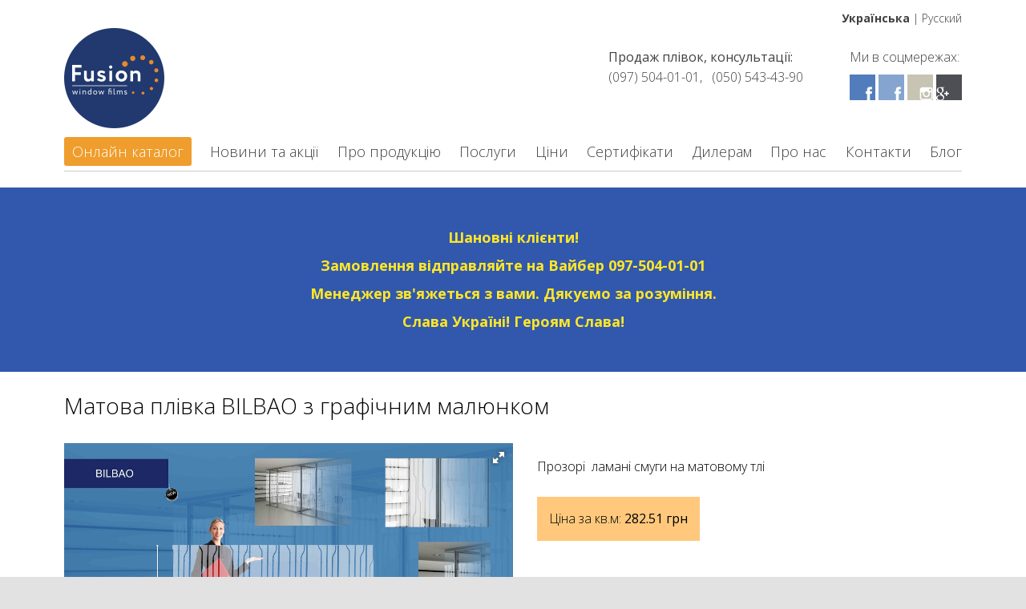

--- FILE ---
content_type: text/html; charset=UTF-8
request_url: https://fusion-film.com.ua/uk/magazin-katalog/plenki/dekorativnie/bilbao
body_size: 9283
content:
<?xml version="1.0" encoding="UTF-8"?>
<!DOCTYPE html>
<html lang="uk">
  <head>
    <meta charset="utf-8" />

    <meta content="width=device-width, initial-scale=1.0" name="viewport" />

    <link rel="stylesheet" href="/assets/bundles/1af21b1f2b2ba17ef036d6e2c159390f-public.css" />

    <link rel="stylesheet" href="https://fonts.googleapis.com/css?family=Open+Sans:100,200,400,300,700,100italic,200italic,300italic,400italic,700italic,&amp;subset=latin,cyrillic" />

    <meta http-equiv="Content-Type" content="text/html; charset=utf-8" />

    <meta name="referrer" content="always" />

    <title>Матова плівка з декоративним малюнком (прозорі ламані смуги)​</title>
    <meta name="keywords" content="" />

    <meta name="description" content="Декоративна плівка з малюнком BILBAO для встановлення на скляні перегородки, двері, шафи-купе. Продаж, встановлення: (097) 504-01-01. Доставка по Україні 24-h" />

    <link rel="canonical" href="/uk/magazin-katalog/plenki/dekorativnie/bilbao" />

    <meta name="geo.position" content="50.45509800000001,30.412374999999997" />

    <meta name="ICBM" content="50.45509800000001,30.412374999999997" />

    <meta name="geo.placename" content="Global Fusion" />

    <meta name="dcterms.Identifier" content="/uk/magazin-katalog/plenki/dekorativnie/bilbao" />

    <meta name="dcterms.Format" content="text/html" />

    <meta name="dcterms.Relation" content="Global Fusion" />

    <meta name="dcterms.Language" content="uk" />

    <meta name="dcterms.Publisher" content="Global Fusion" />

    <meta name="dcterms.Type" content="text/html" />

    <meta name="dcterms.Coverage" content="https://fusion-film.com.ua/" />

    <meta name="dcterms.Rights" content="Copyright &copy;2021 Global Fusion." />

    <meta name="dcterms.Title" content="Матова плівка з декоративним малюнком (прозорі ламані смуги)​" />

    <meta name="dcterms.Subject" content="" />

    <meta name="dcterms.Contributor" content="Global Fusion" />

    <meta name="dcterms.Date" content="yyyy-MM-dd" />

    <meta name="dcterms.Description" content="Декоративна плівка з малюнком BILBAO для встановлення на скляні перегородки, двері, шафи-купе. Продаж, встановлення: (097) 504-01-01. Доставка по Україні 24-h" />

    <meta property="fb:profile_id" content="1746023092342888" />

    <meta property="og:type" content="website" />

    <meta property="og:locale" content="uk_UK" />

    <meta property="og:url" content="/uk/magazin-katalog/plenki/dekorativnie/bilbao" />

    <meta property="og:title" content="Матова плівка з декоративним малюнком (прозорі ламані смуги)​" />

    <meta property="og:description" content="Декоративна плівка з малюнком BILBAO для встановлення на скляні перегородки, двері, шафи-купе. Продаж, встановлення: (097) 504-01-01. Доставка по Україні 24-h" />

    <meta property="og:image" content="https://fusion-film.com.ua/assets/images/seo-logo.png" />

    <meta property="og:image:type" content="image/png" />

    <meta property="og:image:width" content="1023" />

    <meta property="og:image:height" content="660" />

    <meta property="og:site_name" content="Global Fusion" />

    <meta property="og:see_also" content="https://www.facebook.com/tonirovka.fusion" />

    <meta property="og:see_also" content="https://www.youtube.com/c/ГлобалФьюжнУкраинаКиїв" />

    <script type="application/ld+json">
{
    "@context": "http://schema.org",
    "@type": "LocalBusiness",
    "name": "Global Fusion",
    "alternateName": "Global Fusion",
    "description": "Тонировочные пленки Fusion window films",
    "url": "https://fusion-film.com.ua/",
    "sameAs": ["https://www.facebook.com/tonirovka.fusion","https://www.youtube.com/c/ГлобалФьюжнУкраинаКиїв"],
    "image": {
        "@type": "ImageObject",
        "url": "https://fusion-film.com.ua/assets/images/clogo.png",
        "height": "250",
        "width": "250"
    },
    "telephone": " +380442227211",
    "email": "&#105;&#110;&#102;&#111;&#64;&#102;&#117;&#115;&#105;&#111;&#110;&#45;&#102;&#105;&#108;&#109;&#46;&#99;&#111;&#109;&#46;&#117;&#97;",
    "address": {
        "@type": "PostalAddress",
        "streetAddress": "Druzhkivska St, 10",
        "addressLocality": "Kiev",
        "postalCode": "03113",
        "addressCountry": "Ukraine"
    },
    "logo": {
        "@type": "ImageObject",
        "url": "https://fusion-film.com.ua/assets/images/clogo.png",
        "height": "250",
        "width": "250"
    },
    "location": {
        "@type": "Place",
        "name": "Global Fusion",
        "alternateName": "Global Fusion",
        "description": "Тонировочные пленки Fusion window films",
        "telephone": " +380442227211",
        "image": {
            "@type": "ImageObject",
            "url": "https://fusion-film.com.ua/assets/images/clogo.png",
            "height": "250",
            "width": "250"
        },
        "logo": {
            "@type": "ImageObject",
            "url": "https://fusion-film.com.ua/assets/images/clogo.png",
            "height": "250",
            "width": "250"
        },
        "url": "https://fusion-film.com.ua/",
        "sameAs": ["https://www.facebook.com/tonirovka.fusion","https://www.youtube.com/c/ГлобалФьюжнУкраинаКиїв"],
        "geo": {
            "@type": "GeoCoordinates",
            "latitude": "50.45509800000001",
            "longitude": "30.412374999999997"
        },
        "address": {
            "@type": "PostalAddress",
            "streetAddress": "Druzhkivska St, 10",
            "addressLocality": "Kiev",
            "postalCode": "03113",
            "addressCountry": "Ukraine"
        },
        "openingHoursSpecification": [
            {
                "@type": "OpeningHoursSpecification",
                "closes": "18:30:00",
                "dayOfWeek": ["Monday"],
                "opens": "09:30:00"
            },
            {
                "@type": "OpeningHoursSpecification",
                "closes": "18:30:00",
                "dayOfWeek": ["Tuesday"],
                "opens": "09:30:00"
            },
            {
                "@type": "OpeningHoursSpecification",
                "closes": "18:30:00",
                "dayOfWeek": ["Wednesday"],
                "opens": "09:30:00"
            },
            {
                "@type": "OpeningHoursSpecification",
                "closes": "18:30:00",
                "dayOfWeek": ["Thursday"],
                "opens": "09:30:00"
            },
            {
                "@type": "OpeningHoursSpecification",
                "closes": "18:30:00",
                "dayOfWeek": ["Friday"],
                "opens": "09:30:00"
            }
        ]
    },
    "contactPoint": [
        {
            "@type": "ContactPoint",
            "telephone": " +380442227211",
            "contactType": "sales"
        }
    ],
    "openingHoursSpecification": [
        {
            "@type": "OpeningHoursSpecification",
            "closes": "18:30:00",
            "dayOfWeek": ["Monday"],
            "opens": "09:30:00"
        },
        {
            "@type": "OpeningHoursSpecification",
            "closes": "18:30:00",
            "dayOfWeek": ["Tuesday"],
            "opens": "09:30:00"
        },
        {
            "@type": "OpeningHoursSpecification",
            "closes": "18:30:00",
            "dayOfWeek": ["Wednesday"],
            "opens": "09:30:00"
        },
        {
            "@type": "OpeningHoursSpecification",
            "closes": "18:30:00",
            "dayOfWeek": ["Thursday"],
            "opens": "09:30:00"
        },
        {
            "@type": "OpeningHoursSpecification",
            "closes": "18:30:00",
            "dayOfWeek": ["Friday"],
            "opens": "09:30:00"
        }
    ]
}

    </script>
    <script type="application/ld+json">
{
    "@context": "http://schema.org",
    "@type": "WebSite",
    "name": "Global Fusion",
    "url": "https://fusion-film.com.ua/",
    "image": "https://fusion-film.com.ua/assets/images/seo-logo.png",
    "sameAs": ["https://www.facebook.com/tonirovka.fusion","https://www.youtube.com/c/ГлобалФьюжнУкраинаКиїв"],
    "copyrightHolder": {
        "@type": "LocalBusiness",
        "name": "Global Fusion",
        "alternateName": "Global Fusion",
        "description": "Тонировочные пленки Fusion window films",
        "url": "https://fusion-film.com.ua/",
        "sameAs": ["https://www.facebook.com/tonirovka.fusion","https://www.youtube.com/c/ГлобалФьюжнУкраинаКиїв"],
        "image": {
            "@type": "ImageObject",
            "url": "https://fusion-film.com.ua/assets/images/clogo.png",
            "height": "250",
            "width": "250"
        },
        "telephone": " +380442227211",
        "email": "&#105;&#110;&#102;&#111;&#64;&#102;&#117;&#115;&#105;&#111;&#110;&#45;&#102;&#105;&#108;&#109;&#46;&#99;&#111;&#109;&#46;&#117;&#97;",
        "address": {
            "@type": "PostalAddress",
            "streetAddress": "Druzhkivska St, 10",
            "addressLocality": "Kiev",
            "postalCode": "03113",
            "addressCountry": "Ukraine"
        },
        "logo": {
            "@type": "ImageObject",
            "url": "https://fusion-film.com.ua/assets/images/clogo.png",
            "height": "250",
            "width": "250"
        },
        "location": {
            "@type": "Place",
            "name": "Global Fusion",
            "alternateName": "Global Fusion",
            "description": "Тонировочные пленки Fusion window films",
            "telephone": " +380442227211",
            "image": {
                "@type": "ImageObject",
                "url": "https://fusion-film.com.ua/assets/images/clogo.png",
                "height": "250",
                "width": "250"
            },
            "logo": {
                "@type": "ImageObject",
                "url": "https://fusion-film.com.ua/assets/images/clogo.png",
                "height": "250",
                "width": "250"
            },
            "url": "https://fusion-film.com.ua/",
            "sameAs": ["https://www.facebook.com/tonirovka.fusion","https://www.youtube.com/c/ГлобалФьюжнУкраинаКиїв"],
            "geo": {
                "@type": "GeoCoordinates",
                "latitude": "50.45509800000001",
                "longitude": "30.412374999999997"
            },
            "address": {
                "@type": "PostalAddress",
                "streetAddress": "Druzhkivska St, 10",
                "addressLocality": "Kiev",
                "postalCode": "03113",
                "addressCountry": "Ukraine"
            },
            "openingHoursSpecification": [
                {
                    "@type": "OpeningHoursSpecification",
                    "closes": "18:30:00",
                    "dayOfWeek": ["Monday"],
                    "opens": "09:30:00"
                },
                {
                    "@type": "OpeningHoursSpecification",
                    "closes": "18:30:00",
                    "dayOfWeek": ["Tuesday"],
                    "opens": "09:30:00"
                },
                {
                    "@type": "OpeningHoursSpecification",
                    "closes": "18:30:00",
                    "dayOfWeek": ["Wednesday"],
                    "opens": "09:30:00"
                },
                {
                    "@type": "OpeningHoursSpecification",
                    "closes": "18:30:00",
                    "dayOfWeek": ["Thursday"],
                    "opens": "09:30:00"
                },
                {
                    "@type": "OpeningHoursSpecification",
                    "closes": "18:30:00",
                    "dayOfWeek": ["Friday"],
                    "opens": "09:30:00"
                }
            ]
        },
        "contactPoint": [
            {
                "@type": "ContactPoint",
                "telephone": " +380442227211",
                "contactType": "sales"
            }
        ],
        "openingHoursSpecification": [
            {
                "@type": "OpeningHoursSpecification",
                "closes": "18:30:00",
                "dayOfWeek": ["Monday"],
                "opens": "09:30:00"
            },
            {
                "@type": "OpeningHoursSpecification",
                "closes": "18:30:00",
                "dayOfWeek": ["Tuesday"],
                "opens": "09:30:00"
            },
            {
                "@type": "OpeningHoursSpecification",
                "closes": "18:30:00",
                "dayOfWeek": ["Wednesday"],
                "opens": "09:30:00"
            },
            {
                "@type": "OpeningHoursSpecification",
                "closes": "18:30:00",
                "dayOfWeek": ["Thursday"],
                "opens": "09:30:00"
            },
            {
                "@type": "OpeningHoursSpecification",
                "closes": "18:30:00",
                "dayOfWeek": ["Friday"],
                "opens": "09:30:00"
            }
        ]
    },
    "author": {
        "@type": "LocalBusiness",
        "name": "Global Fusion",
        "alternateName": "Global Fusion",
        "description": "Тонировочные пленки Fusion window films",
        "url": "https://fusion-film.com.ua/",
        "sameAs": ["https://www.facebook.com/tonirovka.fusion","https://www.youtube.com/c/ГлобалФьюжнУкраинаКиїв"],
        "image": {
            "@type": "ImageObject",
            "url": "https://fusion-film.com.ua/assets/images/clogo.png",
            "height": "250",
            "width": "250"
        },
        "telephone": " +380442227211",
        "email": "&#105;&#110;&#102;&#111;&#64;&#102;&#117;&#115;&#105;&#111;&#110;&#45;&#102;&#105;&#108;&#109;&#46;&#99;&#111;&#109;&#46;&#117;&#97;",
        "address": {
            "@type": "PostalAddress",
            "streetAddress": "Druzhkivska St, 10",
            "addressLocality": "Kiev",
            "postalCode": "03113",
            "addressCountry": "Ukraine"
        },
        "logo": {
            "@type": "ImageObject",
            "url": "https://fusion-film.com.ua/assets/images/clogo.png",
            "height": "250",
            "width": "250"
        },
        "location": {
            "@type": "Place",
            "name": "Global Fusion",
            "alternateName": "Global Fusion",
            "description": "Тонировочные пленки Fusion window films",
            "telephone": " +380442227211",
            "image": {
                "@type": "ImageObject",
                "url": "https://fusion-film.com.ua/assets/images/clogo.png",
                "height": "250",
                "width": "250"
            },
            "logo": {
                "@type": "ImageObject",
                "url": "https://fusion-film.com.ua/assets/images/clogo.png",
                "height": "250",
                "width": "250"
            },
            "url": "https://fusion-film.com.ua/",
            "sameAs": ["https://www.facebook.com/tonirovka.fusion","https://www.youtube.com/c/ГлобалФьюжнУкраинаКиїв"],
            "geo": {
                "@type": "GeoCoordinates",
                "latitude": "50.45509800000001",
                "longitude": "30.412374999999997"
            },
            "address": {
                "@type": "PostalAddress",
                "streetAddress": "Druzhkivska St, 10",
                "addressLocality": "Kiev",
                "postalCode": "03113",
                "addressCountry": "Ukraine"
            },
            "openingHoursSpecification": [
                {
                    "@type": "OpeningHoursSpecification",
                    "closes": "18:30:00",
                    "dayOfWeek": ["Monday"],
                    "opens": "09:30:00"
                },
                {
                    "@type": "OpeningHoursSpecification",
                    "closes": "18:30:00",
                    "dayOfWeek": ["Tuesday"],
                    "opens": "09:30:00"
                },
                {
                    "@type": "OpeningHoursSpecification",
                    "closes": "18:30:00",
                    "dayOfWeek": ["Wednesday"],
                    "opens": "09:30:00"
                },
                {
                    "@type": "OpeningHoursSpecification",
                    "closes": "18:30:00",
                    "dayOfWeek": ["Thursday"],
                    "opens": "09:30:00"
                },
                {
                    "@type": "OpeningHoursSpecification",
                    "closes": "18:30:00",
                    "dayOfWeek": ["Friday"],
                    "opens": "09:30:00"
                }
            ]
        },
        "contactPoint": [
            {
                "@type": "ContactPoint",
                "telephone": " +380442227211",
                "contactType": "sales"
            }
        ],
        "openingHoursSpecification": [
            {
                "@type": "OpeningHoursSpecification",
                "closes": "18:30:00",
                "dayOfWeek": ["Monday"],
                "opens": "09:30:00"
            },
            {
                "@type": "OpeningHoursSpecification",
                "closes": "18:30:00",
                "dayOfWeek": ["Tuesday"],
                "opens": "09:30:00"
            },
            {
                "@type": "OpeningHoursSpecification",
                "closes": "18:30:00",
                "dayOfWeek": ["Wednesday"],
                "opens": "09:30:00"
            },
            {
                "@type": "OpeningHoursSpecification",
                "closes": "18:30:00",
                "dayOfWeek": ["Thursday"],
                "opens": "09:30:00"
            },
            {
                "@type": "OpeningHoursSpecification",
                "closes": "18:30:00",
                "dayOfWeek": ["Friday"],
                "opens": "09:30:00"
            }
        ]
    },
    "creator": {
        "@type": "Organization"
    }
}

    </script>
    <script type="application/ld+json">
{
    "@context": "http://schema.org",
    "@type": "Place",
    "name": "Global Fusion",
    "alternateName": "Global Fusion",
    "description": "Тонировочные пленки Fusion window films",
    "telephone": " +380442227211",
    "image": {
        "@type": "ImageObject",
        "url": "https://fusion-film.com.ua/assets/images/clogo.png",
        "height": "250",
        "width": "250"
    },
    "logo": {
        "@type": "ImageObject",
        "url": "https://fusion-film.com.ua/assets/images/clogo.png",
        "height": "250",
        "width": "250"
    },
    "url": "https://fusion-film.com.ua/",
    "sameAs": ["https://www.facebook.com/tonirovka.fusion","https://www.youtube.com/c/ГлобалФьюжнУкраинаКиїв"],
    "geo": {
        "@type": "GeoCoordinates",
        "latitude": "50.45509800000001",
        "longitude": "30.412374999999997"
    },
    "address": {
        "@type": "PostalAddress",
        "streetAddress": "Druzhkivska St, 10",
        "addressLocality": "Kiev",
        "postalCode": "03113",
        "addressCountry": "Ukraine"
    },
    "openingHoursSpecification": [
        {
            "@type": "OpeningHoursSpecification",
            "closes": "18:30:00",
            "dayOfWeek": ["Monday"],
            "opens": "09:30:00"
        },
        {
            "@type": "OpeningHoursSpecification",
            "closes": "18:30:00",
            "dayOfWeek": ["Tuesday"],
            "opens": "09:30:00"
        },
        {
            "@type": "OpeningHoursSpecification",
            "closes": "18:30:00",
            "dayOfWeek": ["Wednesday"],
            "opens": "09:30:00"
        },
        {
            "@type": "OpeningHoursSpecification",
            "closes": "18:30:00",
            "dayOfWeek": ["Thursday"],
            "opens": "09:30:00"
        },
        {
            "@type": "OpeningHoursSpecification",
            "closes": "18:30:00",
            "dayOfWeek": ["Friday"],
            "opens": "09:30:00"
        }
    ]
}

    </script>
    <script type="application/ld+json">
{
    "@context": "http://schema.org",
    "@type": "WebPage",
    "name": "Матова плівка з декоративним малюнком (прозорі ламані смуги)​",
    "description": "Декоративна плівка з малюнком BILBAO для встановлення на скляні перегородки, двері, шафи-купе. Продаж, встановлення: (097) 504-01-01. Доставка по Україні 24-h",
    "image": {
        "@type": "ImageObject",
        "url": "https://fusion-film.com.ua/assets/images/seo-logo.png",
        "width": "1023",
        "height": "660"
    },
    "url": "/uk/magazin-katalog/plenki/dekorativnie/bilbao",
    "mainEntityOfPage": "/uk/magazin-katalog/plenki/dekorativnie/bilbao",
    "inLanguage": "uk",
    "headline": "Матова плівка з декоративним малюнком (прозорі ламані смуги)​",
    "keywords": "",
    "author": {
        "@type": "LocalBusiness",
        "name": "Global Fusion",
        "alternateName": "Global Fusion",
        "description": "Тонировочные пленки Fusion window films",
        "url": "https://fusion-film.com.ua/",
        "sameAs": ["https://www.facebook.com/tonirovka.fusion","https://www.youtube.com/c/ГлобалФьюжнУкраинаКиїв"],
        "image": {
            "@type": "ImageObject",
            "url": "https://fusion-film.com.ua/assets/images/clogo.png",
            "height": "250",
            "width": "250"
        },
        "telephone": " +380442227211",
        "email": "&#105;&#110;&#102;&#111;&#64;&#102;&#117;&#115;&#105;&#111;&#110;&#45;&#102;&#105;&#108;&#109;&#46;&#99;&#111;&#109;&#46;&#117;&#97;",
        "address": {
            "@type": "PostalAddress",
            "streetAddress": "Druzhkivska St, 10",
            "addressLocality": "Kiev",
            "postalCode": "03113",
            "addressCountry": "Ukraine"
        },
        "logo": {
            "@type": "ImageObject",
            "url": "https://fusion-film.com.ua/assets/images/clogo.png",
            "height": "250",
            "width": "250"
        },
        "location": {
            "@type": "Place",
            "name": "Global Fusion",
            "alternateName": "Global Fusion",
            "description": "Тонировочные пленки Fusion window films",
            "telephone": " +380442227211",
            "image": {
                "@type": "ImageObject",
                "url": "https://fusion-film.com.ua/assets/images/clogo.png",
                "height": "250",
                "width": "250"
            },
            "logo": {
                "@type": "ImageObject",
                "url": "https://fusion-film.com.ua/assets/images/clogo.png",
                "height": "250",
                "width": "250"
            },
            "url": "https://fusion-film.com.ua/",
            "sameAs": ["https://www.facebook.com/tonirovka.fusion","https://www.youtube.com/c/ГлобалФьюжнУкраинаКиїв"],
            "geo": {
                "@type": "GeoCoordinates",
                "latitude": "50.45509800000001",
                "longitude": "30.412374999999997"
            },
            "address": {
                "@type": "PostalAddress",
                "streetAddress": "Druzhkivska St, 10",
                "addressLocality": "Kiev",
                "postalCode": "03113",
                "addressCountry": "Ukraine"
            },
            "openingHoursSpecification": [
                {
                    "@type": "OpeningHoursSpecification",
                    "closes": "18:30:00",
                    "dayOfWeek": ["Monday"],
                    "opens": "09:30:00"
                },
                {
                    "@type": "OpeningHoursSpecification",
                    "closes": "18:30:00",
                    "dayOfWeek": ["Tuesday"],
                    "opens": "09:30:00"
                },
                {
                    "@type": "OpeningHoursSpecification",
                    "closes": "18:30:00",
                    "dayOfWeek": ["Wednesday"],
                    "opens": "09:30:00"
                },
                {
                    "@type": "OpeningHoursSpecification",
                    "closes": "18:30:00",
                    "dayOfWeek": ["Thursday"],
                    "opens": "09:30:00"
                },
                {
                    "@type": "OpeningHoursSpecification",
                    "closes": "18:30:00",
                    "dayOfWeek": ["Friday"],
                    "opens": "09:30:00"
                }
            ]
        },
        "contactPoint": [
            {
                "@type": "ContactPoint",
                "telephone": " +380442227211",
                "contactType": "sales"
            }
        ],
        "openingHoursSpecification": [
            {
                "@type": "OpeningHoursSpecification",
                "closes": "18:30:00",
                "dayOfWeek": ["Monday"],
                "opens": "09:30:00"
            },
            {
                "@type": "OpeningHoursSpecification",
                "closes": "18:30:00",
                "dayOfWeek": ["Tuesday"],
                "opens": "09:30:00"
            },
            {
                "@type": "OpeningHoursSpecification",
                "closes": "18:30:00",
                "dayOfWeek": ["Wednesday"],
                "opens": "09:30:00"
            },
            {
                "@type": "OpeningHoursSpecification",
                "closes": "18:30:00",
                "dayOfWeek": ["Thursday"],
                "opens": "09:30:00"
            },
            {
                "@type": "OpeningHoursSpecification",
                "closes": "18:30:00",
                "dayOfWeek": ["Friday"],
                "opens": "09:30:00"
            }
        ]
    },
    "publisher": {
        "@type": "LocalBusiness",
        "name": "Global Fusion",
        "alternateName": "Global Fusion",
        "description": "Тонировочные пленки Fusion window films",
        "url": "https://fusion-film.com.ua/",
        "sameAs": ["https://www.facebook.com/tonirovka.fusion","https://www.youtube.com/c/ГлобалФьюжнУкраинаКиїв"],
        "image": {
            "@type": "ImageObject",
            "url": "https://fusion-film.com.ua/assets/images/clogo.png",
            "height": "250",
            "width": "250"
        },
        "telephone": " +380442227211",
        "email": "&#105;&#110;&#102;&#111;&#64;&#102;&#117;&#115;&#105;&#111;&#110;&#45;&#102;&#105;&#108;&#109;&#46;&#99;&#111;&#109;&#46;&#117;&#97;",
        "address": {
            "@type": "PostalAddress",
            "streetAddress": "Druzhkivska St, 10",
            "addressLocality": "Kiev",
            "postalCode": "03113",
            "addressCountry": "Ukraine"
        },
        "logo": {
            "@type": "ImageObject",
            "url": "https://fusion-film.com.ua/assets/images/clogo.png",
            "height": "250",
            "width": "250"
        },
        "location": {
            "@type": "Place",
            "name": "Global Fusion",
            "alternateName": "Global Fusion",
            "description": "Тонировочные пленки Fusion window films",
            "telephone": " +380442227211",
            "image": {
                "@type": "ImageObject",
                "url": "https://fusion-film.com.ua/assets/images/clogo.png",
                "height": "250",
                "width": "250"
            },
            "logo": {
                "@type": "ImageObject",
                "url": "https://fusion-film.com.ua/assets/images/clogo.png",
                "height": "250",
                "width": "250"
            },
            "url": "https://fusion-film.com.ua/",
            "sameAs": ["https://www.facebook.com/tonirovka.fusion","https://www.youtube.com/c/ГлобалФьюжнУкраинаКиїв"],
            "geo": {
                "@type": "GeoCoordinates",
                "latitude": "50.45509800000001",
                "longitude": "30.412374999999997"
            },
            "address": {
                "@type": "PostalAddress",
                "streetAddress": "Druzhkivska St, 10",
                "addressLocality": "Kiev",
                "postalCode": "03113",
                "addressCountry": "Ukraine"
            },
            "openingHoursSpecification": [
                {
                    "@type": "OpeningHoursSpecification",
                    "closes": "18:30:00",
                    "dayOfWeek": ["Monday"],
                    "opens": "09:30:00"
                },
                {
                    "@type": "OpeningHoursSpecification",
                    "closes": "18:30:00",
                    "dayOfWeek": ["Tuesday"],
                    "opens": "09:30:00"
                },
                {
                    "@type": "OpeningHoursSpecification",
                    "closes": "18:30:00",
                    "dayOfWeek": ["Wednesday"],
                    "opens": "09:30:00"
                },
                {
                    "@type": "OpeningHoursSpecification",
                    "closes": "18:30:00",
                    "dayOfWeek": ["Thursday"],
                    "opens": "09:30:00"
                },
                {
                    "@type": "OpeningHoursSpecification",
                    "closes": "18:30:00",
                    "dayOfWeek": ["Friday"],
                    "opens": "09:30:00"
                }
            ]
        },
        "contactPoint": [
            {
                "@type": "ContactPoint",
                "telephone": " +380442227211",
                "contactType": "sales"
            }
        ],
        "openingHoursSpecification": [
            {
                "@type": "OpeningHoursSpecification",
                "closes": "18:30:00",
                "dayOfWeek": ["Monday"],
                "opens": "09:30:00"
            },
            {
                "@type": "OpeningHoursSpecification",
                "closes": "18:30:00",
                "dayOfWeek": ["Tuesday"],
                "opens": "09:30:00"
            },
            {
                "@type": "OpeningHoursSpecification",
                "closes": "18:30:00",
                "dayOfWeek": ["Wednesday"],
                "opens": "09:30:00"
            },
            {
                "@type": "OpeningHoursSpecification",
                "closes": "18:30:00",
                "dayOfWeek": ["Thursday"],
                "opens": "09:30:00"
            },
            {
                "@type": "OpeningHoursSpecification",
                "closes": "18:30:00",
                "dayOfWeek": ["Friday"],
                "opens": "09:30:00"
            }
        ]
    },
    "copyrightHolder": {
        "@type": "LocalBusiness",
        "name": "Global Fusion",
        "alternateName": "Global Fusion",
        "description": "Тонировочные пленки Fusion window films",
        "url": "https://fusion-film.com.ua/",
        "sameAs": ["https://www.facebook.com/tonirovka.fusion","https://www.youtube.com/c/ГлобалФьюжнУкраинаКиїв"],
        "image": {
            "@type": "ImageObject",
            "url": "https://fusion-film.com.ua/assets/images/clogo.png",
            "height": "250",
            "width": "250"
        },
        "telephone": " +380442227211",
        "email": "&#105;&#110;&#102;&#111;&#64;&#102;&#117;&#115;&#105;&#111;&#110;&#45;&#102;&#105;&#108;&#109;&#46;&#99;&#111;&#109;&#46;&#117;&#97;",
        "address": {
            "@type": "PostalAddress",
            "streetAddress": "Druzhkivska St, 10",
            "addressLocality": "Kiev",
            "postalCode": "03113",
            "addressCountry": "Ukraine"
        },
        "logo": {
            "@type": "ImageObject",
            "url": "https://fusion-film.com.ua/assets/images/clogo.png",
            "height": "250",
            "width": "250"
        },
        "location": {
            "@type": "Place",
            "name": "Global Fusion",
            "alternateName": "Global Fusion",
            "description": "Тонировочные пленки Fusion window films",
            "telephone": " +380442227211",
            "image": {
                "@type": "ImageObject",
                "url": "https://fusion-film.com.ua/assets/images/clogo.png",
                "height": "250",
                "width": "250"
            },
            "logo": {
                "@type": "ImageObject",
                "url": "https://fusion-film.com.ua/assets/images/clogo.png",
                "height": "250",
                "width": "250"
            },
            "url": "https://fusion-film.com.ua/",
            "sameAs": ["https://www.facebook.com/tonirovka.fusion","https://www.youtube.com/c/ГлобалФьюжнУкраинаКиїв"],
            "geo": {
                "@type": "GeoCoordinates",
                "latitude": "50.45509800000001",
                "longitude": "30.412374999999997"
            },
            "address": {
                "@type": "PostalAddress",
                "streetAddress": "Druzhkivska St, 10",
                "addressLocality": "Kiev",
                "postalCode": "03113",
                "addressCountry": "Ukraine"
            },
            "openingHoursSpecification": [
                {
                    "@type": "OpeningHoursSpecification",
                    "closes": "18:30:00",
                    "dayOfWeek": ["Monday"],
                    "opens": "09:30:00"
                },
                {
                    "@type": "OpeningHoursSpecification",
                    "closes": "18:30:00",
                    "dayOfWeek": ["Tuesday"],
                    "opens": "09:30:00"
                },
                {
                    "@type": "OpeningHoursSpecification",
                    "closes": "18:30:00",
                    "dayOfWeek": ["Wednesday"],
                    "opens": "09:30:00"
                },
                {
                    "@type": "OpeningHoursSpecification",
                    "closes": "18:30:00",
                    "dayOfWeek": ["Thursday"],
                    "opens": "09:30:00"
                },
                {
                    "@type": "OpeningHoursSpecification",
                    "closes": "18:30:00",
                    "dayOfWeek": ["Friday"],
                    "opens": "09:30:00"
                }
            ]
        },
        "contactPoint": [
            {
                "@type": "ContactPoint",
                "telephone": " +380442227211",
                "contactType": "sales"
            }
        ],
        "openingHoursSpecification": [
            {
                "@type": "OpeningHoursSpecification",
                "closes": "18:30:00",
                "dayOfWeek": ["Monday"],
                "opens": "09:30:00"
            },
            {
                "@type": "OpeningHoursSpecification",
                "closes": "18:30:00",
                "dayOfWeek": ["Tuesday"],
                "opens": "09:30:00"
            },
            {
                "@type": "OpeningHoursSpecification",
                "closes": "18:30:00",
                "dayOfWeek": ["Wednesday"],
                "opens": "09:30:00"
            },
            {
                "@type": "OpeningHoursSpecification",
                "closes": "18:30:00",
                "dayOfWeek": ["Thursday"],
                "opens": "09:30:00"
            },
            {
                "@type": "OpeningHoursSpecification",
                "closes": "18:30:00",
                "dayOfWeek": ["Friday"],
                "opens": "09:30:00"
            }
        ]
    }
}

    </script>
    <link rel="shortcut icon" sizes="96x96" type="image/png" href="/assets/images/283c7b1a1a3d2f7406129d2d78d1b33b-favicon-96x96.png" />

    <link rel="shortcut icon" sizes="32x32" type="image/png" href="/assets/images/7550b9079f046a4ba8a8cf9533be5dc3-favicon-32x32.png" />

    <link rel="shortcut icon" sizes="16x16" type="image/png" href="/assets/images/25fa3aacb7cc9bf120a8143192c7c6b5-favicon-16x16.png" />

    <link rel="icon" sizes="192x192" type="image/png" href="/assets/images/a4bb0e2a060ce7370d90e3feab89b9e9-android-chrome-192x192.png" />

    <link rel="icon" sizes="144x144" type="image/png" href="/assets/images/4213a0a57b6b3aceb1b8c2a5f6083c88-android-chrome-144x144.png" />

    <link rel="icon" sizes="72x72" type="image/png" href="/assets/images/dbde0fc0c6882d82eca83910ea452434-android-chrome-72x72.png" />

    <link rel="icon" sizes="36x36" type="image/png" href="/assets/images/bb52ab6d6c794e6650f39f1bc53be634-android-chrome-36x36.png" />

    <link rel="icon" sizes="48x48" type="image/png" href="/assets/images/6671a63d0b0a5c94abfc84759077cbf6-android-chrome-48x48.png" />

    <link rel="apple-touch-icon" sizes="180x180" type="image/png" href="/assets/images/27b75de3770ca6bfc2c84201a0a8c99a-apple-touch-icon-180x180.png" />

  </head>
  <body>
    <div class="body-wrapper">
      <div class="header">
        <div class="header--topline">
          <div class="lang-selector">
            <a href="/uk/magazin-katalog/plenki/dekorativnie/bilbao" class="active">Українська</a>
            |

            <a href="/magazin-katalog/plenki/dekorativnie/bilbao" class="">Русский</a>
          </div>
          <a class="header--logo" href="/uk">
            <img src="/assets/images/header/e951f8aa748b46153c09326d46d86dab-clogo.png" />

          </a>
          <div class="header--menu-toggler">
            <div class="header--menu-toggler--burger">
              <span class="before"></span>
              <span class="main"></span>
              <span class="after"></span>
            </div>
          </div>
          <div class="header--social-networks">
            <div>Ми в соцмережах:</div>
            <a class="header-footer--social-network header-footer--social-network--facebook" target="_blank" href="https://www.facebook.com/%D0%A2%D0%BE%D0%BD%D0%B8%D1%80%D0%BE%D0%B2%D0%BE%D1%87%D0%BD%D1%8B%D0%B5-%D0%B8-%D0%B1%D1%80%D0%BE%D0%BD%D0%B8%D1%80%D0%BE%D0%B2%D0%B0%D0%BD%D0%BD%D1%8B%D0%B5-%D0%BF%D0%BB%D0%B5%D0%BD%D0%BA%D0%B8-Fusion-1746023092342888/"></a>
            <a class="header-footer--social-network header-footer--social-network--facebook" style="opacity: 70%" target="_blank" href="https://www.facebook.com/tinting.fusion"></a>
            <a class="header-footer--social-network header-footer--social-network--youtube" target="_blank" href="https://www.youtube.com/channel/UCCuPkKdCuWZsb3zqL9evlMA"></a>
            <a class="header-footer--social-network header-footer--social-network--instagram" target="_blank" href="https://www.instagram.com/fusion.film"></a>
          </div>
          <div class="header--callback">
            <div class="header--callback--section">
              <div class="header--callback--title">Продаж плівок, консультації:</div>
              <a class="header--callback--phone" href="tel:+380975040101">(097) 504-01-01,</a>
              <a class="header--callback--phone" href="tel:+380505434390">(050) 543-43-90</a>
            </div>
          </div>
          <div class="header--phones-mob">
            <a class="header--phones-mob--phone" href="tel:+380975040101">(097) 504-01-01</a>
            <a class="header--phones-mob--phone" href="tel:+380505434390">(050) 543-43-90</a>
          </div>
        </div>
        <ul class="header--menu">
          <li class="header--submenu">
            <a href="/uk/magazin-katalog" class="header--menu--store">Онлайн каталог</a>
            <ul>
              <li>
                <a href="/uk/magazin-katalog/plenki/avtomobilnie">Автомобільні плівки</a>
              </li>
              <li>
                <a href="/uk/magazin-katalog/plenki/solncezaschitnie">Сонцезахисні плівки</a>
              </li>
              <li>
                <a href="/uk/magazin-katalog/plenki/protivoudarnie">Протиударні плівки</a>
              </li>
              <li>
                <a href="/uk/magazin-katalog/plenki/dekorativnie">Декоративні та спеціальні плівки</a>
              </li>
              <li>
                <a href="/uk/magazin-katalog/coverstyl">Фактурні вінілові плівки Cover Styl&rsquo;</a>
              </li>
              <li>
                <a href="/uk/magazin-katalog/instrument-dlya-tonirovki">Інструмент для роботи з плівками</a>
              </li>
              <li>
                <a href="/uk/magazin-katalog/oplata-i-dostavka">Оплата та доставка</a>
              </li>
            </ul>
          </li>
          <li class="">
            <a href="/uk/news">Новини та акції</a>
          </li>
          <li class="header--submenu">
            <a href="/uk/products" class="">Про продукцію</a>
            <ul>
              <li>
                <a href="/uk/products/o-plenkah">Про плівки</a>
              </li>
              <li>
                <a href="/uk/products/films/coverstyl">
                  <span style="display:inline-block;background:#ef9d2c;color:#fff;padding:5px;border-radius:3px;margin-right:5px;">NEW</span>Інтер&rsquo;єрні плівки Cover Styl&rsquo;, застосування
                </a>
              </li>
              <li>
                <a href="/uk/products/films/automotive">Тонувальні плівки для скла авто</a>
              </li>
              <li>
                <a href="/uk/products/films/security">Бронеплівки за класами захисту</a>
              </li>
              <li>
                <a href="/uk/products/films/solar">Захист від сонця та УФ-випромінювання</a>
              </li>
              <li>
                <a href="/uk/products/films/special">Спеціальні плівки</a>
              </li>
              <li>
                <a href="/uk/products/tools">Інструмент</a>
              </li>
            </ul>
          </li>
          <li class="header--submenu">
            <a href="javascript: void(0)" class="">Послуги</a>
            <ul>
              <li>
                <a href="/uk/services/mounting">Встановлення на вікна</a>
              </li>
              <li>
                <a href="/uk/services/auto-toning">Тонування авто</a>
              </li>
              <li>
                <a href="/uk/services/demounting">Демонтаж плівки</a>
              </li>
            </ul>
          </li>
          <li class="header--submenu">
            <a href="javascript: void(0)" class="">Ціни</a>
            <ul>
              <li>
                <a href="/assets/documents/architectural-films-prices.pdf">Оптовий прайс на архітектурні плівки</a>
              </li>
              <li>
                <a href="/assets/documents/automotive-films-prices.pdf">Оптовий прайс на автомобільні плівки</a>
              </li>
              <li>
                <a href="/assets/documents/coverstyl-prices.pdf">Прайс на интерьерные виниловые пленки Cover Styl'</a>
              </li>
              <li>
                <a href="/assets/documents/tools-prices.pdf">Прайс на інструмент</a>
              </li>
              <li>
                <a href="/assets/documents/auto-toning-prices.pdf">Прайс на тонування авто</a>
              </li>
            </ul>
          </li>
          <li class="">
            <a href="/uk/certificates">Сертифікати</a>
          </li>
          <li class="">
            <a href="/uk/dealers">Дилерам</a>
          </li>
          <li class="">
            <a href="/uk/about">Про нас</a>
          </li>
          <li class="">
            <a href="/uk/contacts">Контакти</a>
          </li>
          <li class="">
            <a href="/uk/blog">Блог</a>
          </li>
        </ul>
      </div>
      <div class="belowheader">
        <div class="warning-banner">
          <p>Шановні клієнти!</p>
          <p>Замовлення відправляйте на Вайбер
            <a class="phone" href="tel:+380975040101">097-504-01-01</a>
          </p>
          <p>Менеджер зв'яжеться з вами. Дякуємо за розуміння.</p>
          <p>Слава Україні! Героям Слава!</p>
        </div>
        <div class="content-wrapper">
          <div class="store-product-details">
            <h1 itemprop="name">Матова плівка BILBAO з графічним малюнком </h1>
            <div class="store-product-details--gallery-and-price-block">
              <div class="store-product-details--gallery">
                <div class="fotorama" data-nav="thumbs" data-width="100%" data-maxwidth="560" data-allowfullscreen="true">
                  <img src="/cms/img/994b5edd-b4f5-4a09-97ef-47daa20c7001/main/Матовая пленка с риунком для стеклянных офисных перегородок, продажа и установка (Киев).jpg" alt="Матова декоративна плівка BILBAO з малюнком" data-caption="Матова декоративна плівка BILBAO з малюнком" itemprop="image" />

                </div>
              </div>
              <div class="store-product-details--short-desc-and-price">
                <p style="margin-top: -8px;"></p>
                <p>Прозорі 
                  <span>ламані смуги на матовому тлі</span>
                </p>
                <div class="store-product-details--price-block" itemprop="offers" itemscope="itemscope" itemtype="http://schema.org/Offer">Ціна за кв.м:
                  <span class="store-product-details--price-block--price">
                    <span itemprop="price" content="282.51">282.51</span>
                    <span itemprop="priceCurrency" content="UAH">грн</span>
                  </span>
                </div>
              </div>
            </div>
            <h2>Характеристики:</h2>
            <table class="specs">
              <tbody>
                <tr>
                  <td class="label">Ширина рулону</td>
                  <td>1,524 м</td>
                </tr>
                <tr>
                  <td class="label">Намотування</td>
                  <td>30,5 м.пог</td>
                </tr>
                <tr>
                  <td class="label">В рулоні</td>
                  <td>46,5 кв.м</td>
                </tr>
              </tbody>
            </table>
            <div class="store-product-details--description" itemprop="description">
              <h2>Про товар</h2>
              <p>Декоративна матова плівка BILBAO з малюнком (прозорі ламані лінії) &ndash; новинка в асортименті Global Fusion. Малюнок прозорих ламаних ліній на білому тлі нагадує блок-схеми або мікросхеми. Така плівка чудово підійде для поклейки на скляні перегородки в офісах технічного профілю, IT-компаній.</p>
              <p>Ширина декоративної плівки BILBAO - 1524 мм, намотування в рулоні - 30,5 м/погонних. Купити декоративну плівку BILBAO можна не лише рулоном, а й будь-яким відрізним метражем.</p>
              <h2>Переваги декоративної плівки BILBAO:</h2>
              <br />

              <ul>
                <li>
                  <strong>незвичайний та креативний дизайн</strong>
                  - відокремлює приміщення та візуально розмежує простір, зменшить перегляд приміщення за плівкою;

                </li>
                <li>
                  <strong>легкість встановлення плівки на скло</strong>
                  - не потрібує багато часу на прорізання малюнка вручну, не потрібно замовляти прорізання на плотері, використовувати транспортну стрічку для нанесення малюнка;

                </li>
                <li>
                  <strong>ціна встановлення декоративної плівки нижче</strong>
                  - вартість обходиться дешевше порівняно з плотерним нарізанням або прорізанням вручну;

                </li>
                <li>
                  <strong>додатковий захист для скла </strong>- така плівка здатна утримати на собі уламки скла, якщо скло тріснуло або розбилося;
                </li>
                <li>
                  <strong>легкий догляд за встановленою плівкою </strong>- плівка не &quot;підривається&quot; і не відклеюється під час чищення скла, на відміну від прорізаного малюнка або окремих наклеєних елементів.
                </li>
              </ul>
              <p>
                <span>Як купити декоративну плівку з малюнком? Вибирайте будь-який дизайн плівки, який вам сподобався, залишайте заявку на сайті Global Fusion або оформіть замовлення за телефонами: (050</span>
                <span>) 543</span>
                <span>-43</span>
                <span>-90</span>
                <span> або (097) 504-01-01.</span>
              </p>
              <p>Ви також можете замовити поклейку плівки на скляні перегородки у вашому офісі. Ми з задоволенням виконаємо для вас цю роботу, попередньо знявши всі необхідні виміри.</p>
              <p>Покупці з інших міст можуть замовити плівку будь-яким метражем. Ми відправимо плівку до будь-якого міста України перевізником Нової Пошти в день замовлення.</p>
            </div>
          </div>
        </div>
        <div class="footer">
          <div class="footer--content">
            <ul class="footer--menu">
              <li>
                <ul>
                  <li>
                    <a href="/uk/news">Новини та акції</a>
                  </li>
                  <li>
                    <a href="/uk/blog">Блог</a>
                  </li>
                  <li>
                    <a href="/uk/contacts">Контакти</a>
                  </li>
                  <li>
                    <a href="/uk/about">Про нас</a>
                  </li>
                  <li>
                    <a href="/uk/certificates">Сертифікати</a>
                  </li>
                  <li>
                    <a href="/uk/dealers">Дилерам</a>
                  </li>
                </ul>
              </li>
              <li>
                <a href="/uk/magazin-katalog">Онлайн каталог</a>
                <ul>
                  <li>
                    <a href="/uk/magazin-katalog/plenki/avtomobilnie">Автомобільні плівки</a>
                  </li>
                  <li>
                    <a href="/uk/magazin-katalog/plenki/solncezaschitnie">Сонцезахисні плівки</a>
                  </li>
                  <li>
                    <a href="/uk/magazin-katalog/plenki/protivoudarnie">Протиударні плівки</a>
                  </li>
                  <li>
                    <a href="/uk/magazin-katalog/plenki/dekorativnie">Декоративні та спеціальні плівки</a>
                  </li>
                  <li>
                    <a href="/uk/magazin-katalog/coverstyl">Фактурні вінілові плівки Cover Styl&rsquo;</a>
                  </li>
                  <li>
                    <a href="/uk/magazin-katalog/instrument-dlya-tonirovki">Інструмент для роботи з плівками</a>
                  </li>
                  <li>
                    <a href="/uk/magazin-katalog/oplata-i-dostavka">Оплата та доставка</a>
                  </li>
                </ul>
              </li>
              <li>
                <a href="/uk/products">Про продукцію</a>
                <ul>
                  <li>
                    <a href="/uk/products/o-plenkah">Про плівки</a>
                  </li>
                  <li>
                    <a href="/uk/products/films/coverstyl">Інтер&rsquo;єрні плівки Cover Styl&rsquo;, застосування</a>
                  </li>
                  <li>
                    <a href="/uk/products/films/automotive">Тонувальні плівки для скла авто</a>
                  </li>
                  <li>
                    <a href="/uk/products/films/security">Бронеплівки за класами захисту</a>
                  </li>
                  <li>
                    <a href="/uk/products/films/solar">Захист від сонця та УФ-випромінювання</a>
                  </li>
                  <li>
                    <a href="/uk/products/films/special">Спеціальні плівки</a>
                  </li>
                  <li>
                    <a href="/uk/products/tools">Інструмент</a>
                  </li>
                </ul>
              </li>
              <li>
                <a href="javascript: void(0)">Послуги</a>
                <ul>
                  <li>
                    <a href="/uk/services/mounting">Встановлення на вікна</a>
                  </li>
                  <li>
                    <a href="/uk/services/auto-toning">Тонування авто</a>
                  </li>
                  <li>
                    <a href="/uk/services/demounting">Демонтаж плівки</a>
                  </li>
                </ul>
              </li>
              <li>
                <a href="javascript: void(0)">Ціни</a>
                <ul>
                  <li>
                    <a href="/assets/documents/architectural-films-prices.pdf">Оптовий прайс на архітектурні плівки</a>
                  </li>
                  <li>
                    <a href="/assets/documents/automotive-films-prices.pdf">Оптовий прайс на автомобільні плівки</a>
                  </li>
                  <li>
                    <a href="/assets/documents/coverstyl-prices.pdf">Прайс на интерьерные виниловые пленки Cover Styl'</a>
                  </li>
                  <li>
                    <a href="/assets/documents/tools-prices.pdf">Прайс на інструмент</a>
                  </li>
                  <li>
                    <a href="/assets/documents/auto-toning-prices.pdf">Прайс на тонування авто</a>
                  </li>
                </ul>
              </li>
            </ul>
          </div>
        </div>
        <div class="footer-contacts">
          <div class="footer--content">
            <div class="footer--social-networks">
              <a target="_blank" class="header-footer--social-network header-footer--social-network--facebook" href="https://www.facebook.com/%D0%A2%D0%BE%D0%BD%D0%B8%D1%80%D0%BE%D0%B2%D0%BE%D1%87%D0%BD%D1%8B%D0%B5-%D0%B8-%D0%B1%D1%80%D0%BE%D0%BD%D0%B8%D1%80%D0%BE%D0%B2%D0%B0%D0%BD%D0%BD%D1%8B%D0%B5-%D0%BF%D0%BB%D0%B5%D0%BD%D0%BA%D0%B8-Fusion-1746023092342888/"></a>
              <a target="_blank" class="header-footer--social-network header-footer--social-network--facebook" style="opacity: 70%" href="https://www.facebook.com/tinting.fusion"></a>
              <a target="_blank" class="header-footer--social-network header-footer--social-network--youtube" href="https://www.youtube.com/channel/UCCuPkKdCuWZsb3zqL9evlMA"></a>
              <a target="_blank" class="header-footer--social-network header-footer--social-network--instagram" href="https://www.instagram.com/fusion.film"></a>
            </div>
            <p>&copy; 2014-2021 Global Fusion</p>
            <p>03113 м. Київ, вул. Дружківська, 10 (офісний центр &quot;СоюзДрук&quot;)</p>
            <p>
              <a href="tel:+380975040101">+38 (097) 504-01-01</a>,
              <a href="tel:+380505434390">+38 (050) 543-43-90</a>
            </p>
            <p>
              <a href="mailto:info@fusion-film.com.ua">info@fusion-film.com.ua</a>
            </p>
            <p>Всі права захищені. При використанні матеріалів із сайту посилання на сайт обов&rsquo;язкове.</p>
          </div>
        </div>
      </div>
    </div>
    <div class="callback-order-form-popup mfp-hide" id="callback-order-form-popup">
      <form class="callback-form" data-form-type="generic">
        <input type="hidden" name="csrfToken" value="3c6d244351355c6dc53bcfa76ce8cf13362a4f6c-1769467558061-75801d264b6131e4ad3f4d57" />

        <h2>Я хочу</h2>
        <div class="callback-order-form-popup--checkbox-field-wrapper">
          <input id="callback-order-form-popup-inq-0" type="checkbox" name="order.inquiryTypes[0]" value="ProductQuestion" />

          <label class="callback-order-form-popup-checkbox-label" for="callback-order-form-popup-inq-0">Отримати консультацію щодо вибору плівки / інструменту</label>
        </div>
        <div class="callback-order-form-popup--checkbox-field-wrapper">
          <input id="callback-order-form-popup-inq-1" type="checkbox" name="order.inquiryTypes[1]" value="CalculateVolume" />

          <label class="callback-order-form-popup-checkbox-label" for="callback-order-form-popup-inq-1">За моїми розмірами розрахувати потрібний обсяг плівки</label>
        </div>
        <div class="callback-order-form-popup--checkbox-field-wrapper">
          <input id="callback-order-form-popup-inq-2" type="checkbox" name="order.inquiryTypes[2]" value="RequestMountingCostEstimates" />

          <label class="callback-order-form-popup-checkbox-label" for="callback-order-form-popup-inq-2">Зробити прорахунок вартості установки &ldquo;під ключ&rdquo;</label>
        </div>
        <div class="callback-order-form-popup--checkbox-field-wrapper">
          <input id="callback-order-form-popup-inq-3" type="checkbox" name="order.inquiryTypes[3]" value="OrderFilmMounting" />

          <label class="callback-order-form-popup-checkbox-label" for="callback-order-form-popup-inq-3">Замовити встановлення плівки на вікна/викликати замірника</label>
        </div>
        <div class="callback-order-form-popup--checkbox-field-wrapper">
          <input id="callback-order-form-popup-inq-4" type="checkbox" name="order.inquiryTypes[4]" value="OrderAutoTinting" />

          <label class="callback-order-form-popup-checkbox-label" for="callback-order-form-popup-inq-4">Записатися на тонування авто</label>
        </div>
        <div class="callback-order-form-popup--checkbox-field-wrapper">
          <input id="callback-order-form-popup-inq-5" type="checkbox" name="order.inquiryTypes[5]" value="OrderProductSamples" />

          <label class="callback-order-form-popup-checkbox-label" for="callback-order-form-popup-inq-5">Замовити зразки плівки</label>
        </div>
        <div class="callback-order-form-popup--checkbox-field-wrapper">
          <input id="callback-order-form-popup-inq-6" type="checkbox" name="order.inquiryTypes[6]" value="BecomeDealer" />

          <label class="callback-order-form-popup-checkbox-label" for="callback-order-form-popup-inq-6">Стати дилером</label>
        </div>
        <div class="contact-info">
          <div>
            <input type="text" name="order.name" value="" class="form-control" placeholder="Ваше ім&rsquo;я" />

          </div>
          <div>
            <input type="text" name="order.phone" value="" class="form-control" placeholder="Телефон*" />

          </div>
          <div>
            <input type="text" name="order.email" value="" class="form-control" placeholder="E-mail*" />

          </div>
          <div>
            <input type="text" name="order.city" value="" class="form-control" placeholder="Місто" />

          </div>
          <div>
            <input type="text" name="order.website" value="" class="form-control" placeholder="Website" autofill="off" />

          </div>
        </div>
        <textarea name="order.comment" class="comment" placeholder="Ваші коментарі (тут Ви можете вказати вид плівки, розміри віконних склопакетів, марку авто тощо)"></textarea>
        <div>
          <div data-submit-callback-order-form="data-submit-callback-order-form">Відправити</div>
        </div>
      </form>
    </div>
    <link href="https://netdna.bootstrapcdn.com/font-awesome/3.2.1/css/font-awesome.min.css" rel="stylesheet" />

    <script src="https://www.google.com/recaptcha/api.js?hl=ru" async="async" defer="defer"></script>
    <script src="/assets/bundles/85818edca9b9de45e62fe2019ca48c7a-public.js"></script>
    <script type="text/javascript">
  /*<![CDATA[*/
  var google_conversion_id = 969255844;
  var google_custom_params = window.google_tag_params;
  var google_remarketing_only = true;
  /*]]>*/

    </script>
    <script type="text/javascript" src="//www.googleadservices.com/pagead/conversion.js"></script>
    <noscript>
      <div style="display:inline;">
        <img height="1" width="1" style="border-style:none;" alt="" src="//googleads.g.doubleclick.net/pagead/viewthroughconversion/969255844/?value=0&amp;guid=ON&amp;script=0" />

      </div>
    </noscript>
    <script>(function(i,s,o,g,r,a,m){i['GoogleAnalyticsObject']=r;i[r]=i[r]||function(){(i[r].q=i[r].q||[]).push(arguments)},i[r].l=1*new Date();a=s.createElement(o),m=s.getElementsByTagName(o)[0];a.async=1;a.src=g;m.parentNode.insertBefore(a,m)})(window,document,'script','//www.google-analytics.com/analytics.js','ga');ga('create','UA-60307507-1','auto');ga('send','pageview');</script>
    <!-- Facebook Pixel Code -->
    <script>
!function(f,b,e,v,n,t,s)
{if(f.fbq)return;n=f.fbq=function(){n.callMethod?
n.callMethod.apply(n,arguments):n.queue.push(arguments)};
if(!f._fbq)f._fbq=n;n.push=n;n.loaded=!0;n.version='2.0';
n.queue=[];t=b.createElement(e);t.async=!0;
t.src=v;s=b.getElementsByTagName(e)[0];
s.parentNode.insertBefore(t,s)}(window, document,'script',
'https://connect.facebook.net/en_US/fbevents.js');
fbq('init', '623082421544200');
fbq('track', 'PageView');
fbq('track', 'ViewContent');

    </script>
    <noscript>
      <img height="1" width="1" style="display:none" src="https://www.facebook.com/tr?id=623082421544200&amp;ev=PageView&amp;noscript=1" />

    </noscript>
    <!-- End Facebook Pixel Code -->
  </body>
</html>

--- FILE ---
content_type: text/css; charset=UTF-8
request_url: https://fusion-film.com.ua/assets/bundles/1af21b1f2b2ba17ef036d6e2c159390f-public.css
body_size: 30292
content:
@import url(https://fonts.googleapis.com/css?family=Open+Sans);
/*! normalize.css v5.0.0 | MIT License | github.com/necolas/normalize.css */

/**
 * 1. Change the default font family in all browsers (opinionated).
 * 2. Correct the line height in all browsers.
 * 3. Prevent adjustments of font size after orientation changes in
 *    IE on Windows Phone and in iOS.
 */

/* Document
   ========================================================================== */

html {
  font-family: sans-serif; /* 1 */
  line-height: 1.15; /* 2 */
  -ms-text-size-adjust: 100%; /* 3 */
  -webkit-text-size-adjust: 100%; /* 3 */
}

/* Sections
   ========================================================================== */

/**
 * Remove the margin in all browsers (opinionated).
 */

body {
  margin: 0;
}

/**
 * Add the correct display in IE 9-.
 */

article,
aside,
footer,
header,
nav,
section {
  display: block;
}

/**
 * Correct the font size and margin on `h1` elements within `section` and
 * `article` contexts in Chrome, Firefox, and Safari.
 */

h1 {
  font-size: 2em;
  margin: 0.67em 0;
}

/* Grouping content
   ========================================================================== */

/**
 * Add the correct display in IE 9-.
 * 1. Add the correct display in IE.
 */

figcaption,
figure,
main { /* 1 */
  display: block;
}

/**
 * Add the correct margin in IE 8.
 */

figure {
  margin: 1em 40px;
}

/**
 * 1. Add the correct box sizing in Firefox.
 * 2. Show the overflow in Edge and IE.
 */

hr {
  box-sizing: content-box; /* 1 */
  height: 0; /* 1 */
  overflow: visible; /* 2 */
}

/**
 * 1. Correct the inheritance and scaling of font size in all browsers.
 * 2. Correct the odd `em` font sizing in all browsers.
 */

pre {
  font-family: monospace, monospace; /* 1 */
  font-size: 1em; /* 2 */
}

/* Text-level semantics
   ========================================================================== */

/**
 * 1. Remove the gray background on active links in IE 10.
 * 2. Remove gaps in links underline in iOS 8+ and Safari 8+.
 */

a {
  background-color: transparent; /* 1 */
  -webkit-text-decoration-skip: objects; /* 2 */
}

/**
 * Remove the outline on focused links when they are also active or hovered
 * in all browsers (opinionated).
 */

a:active,
a:hover {
  outline-width: 0;
}

/**
 * 1. Remove the bottom border in Firefox 39-.
 * 2. Add the correct text decoration in Chrome, Edge, IE, Opera, and Safari.
 */

abbr[title] {
  border-bottom: none; /* 1 */
  text-decoration: underline; /* 2 */
  text-decoration: underline dotted; /* 2 */
}

/**
 * Prevent the duplicate application of `bolder` by the next rule in Safari 6.
 */

b,
strong {
  font-weight: inherit;
}

/**
 * Add the correct font weight in Chrome, Edge, and Safari.
 */

b,
strong {
  font-weight: bolder;
}

/**
 * 1. Correct the inheritance and scaling of font size in all browsers.
 * 2. Correct the odd `em` font sizing in all browsers.
 */

code,
kbd,
samp {
  font-family: monospace, monospace; /* 1 */
  font-size: 1em; /* 2 */
}

/**
 * Add the correct font style in Android 4.3-.
 */

dfn {
  font-style: italic;
}

/**
 * Add the correct background and color in IE 9-.
 */

mark {
  background-color: #ff0;
  color: #000;
}

/**
 * Add the correct font size in all browsers.
 */

small {
  font-size: 80%;
}

/**
 * Prevent `sub` and `sup` elements from affecting the line height in
 * all browsers.
 */

sub,
sup {
  font-size: 75%;
  line-height: 0;
  position: relative;
  vertical-align: baseline;
}

sub {
  bottom: -0.25em;
}

sup {
  top: -0.5em;
}

/* Embedded content
   ========================================================================== */

/**
 * Add the correct display in IE 9-.
 */

audio,
video {
  display: inline-block;
}

/**
 * Add the correct display in iOS 4-7.
 */

audio:not([controls]) {
  display: none;
  height: 0;
}

/**
 * Remove the border on images inside links in IE 10-.
 */

img {
  border-style: none;
}

/**
 * Hide the overflow in IE.
 */

svg:not(:root) {
  overflow: hidden;
}

/* Forms
   ========================================================================== */

/**
 * 1. Change the font styles in all browsers (opinionated).
 * 2. Remove the margin in Firefox and Safari.
 */

button,
input,
optgroup,
select,
textarea {
  font-family: sans-serif; /* 1 */
  font-size: 100%; /* 1 */
  line-height: 1.15; /* 1 */
  margin: 0; /* 2 */
}

/**
 * Show the overflow in IE.
 * 1. Show the overflow in Edge.
 */

button,
input { /* 1 */
  overflow: visible;
}

/**
 * Remove the inheritance of text transform in Edge, Firefox, and IE.
 * 1. Remove the inheritance of text transform in Firefox.
 */

button,
select { /* 1 */
  text-transform: none;
}

/**
 * 1. Prevent a WebKit bug where (2) destroys native `audio` and `video`
 *    controls in Android 4.
 * 2. Correct the inability to style clickable types in iOS and Safari.
 */

button,
html [type="button"], /* 1 */
[type="reset"],
[type="submit"] {
  -webkit-appearance: button; /* 2 */
}

/**
 * Remove the inner border and padding in Firefox.
 */

button::-moz-focus-inner,
[type="button"]::-moz-focus-inner,
[type="reset"]::-moz-focus-inner,
[type="submit"]::-moz-focus-inner {
  border-style: none;
  padding: 0;
}

/**
 * Restore the focus styles unset by the previous rule.
 */

button:-moz-focusring,
[type="button"]:-moz-focusring,
[type="reset"]:-moz-focusring,
[type="submit"]:-moz-focusring {
  outline: 1px dotted ButtonText;
}

/**
 * Change the border, margin, and padding in all browsers (opinionated).
 */

fieldset {
  border: 1px solid #c0c0c0;
  margin: 0 2px;
  padding: 0.35em 0.625em 0.75em;
}

/**
 * 1. Correct the text wrapping in Edge and IE.
 * 2. Correct the color inheritance from `fieldset` elements in IE.
 * 3. Remove the padding so developers are not caught out when they zero out
 *    `fieldset` elements in all browsers.
 */

legend {
  box-sizing: border-box; /* 1 */
  color: inherit; /* 2 */
  display: table; /* 1 */
  max-width: 100%; /* 1 */
  padding: 0; /* 3 */
  white-space: normal; /* 1 */
}

/**
 * 1. Add the correct display in IE 9-.
 * 2. Add the correct vertical alignment in Chrome, Firefox, and Opera.
 */

progress {
  display: inline-block; /* 1 */
  vertical-align: baseline; /* 2 */
}

/**
 * Remove the default vertical scrollbar in IE.
 */

textarea {
  overflow: auto;
}

/**
 * 1. Add the correct box sizing in IE 10-.
 * 2. Remove the padding in IE 10-.
 */

[type="checkbox"],
[type="radio"] {
  box-sizing: border-box; /* 1 */
  padding: 0; /* 2 */
}

/**
 * Correct the cursor style of increment and decrement buttons in Chrome.
 */

[type="number"]::-webkit-inner-spin-button,
[type="number"]::-webkit-outer-spin-button {
  height: auto;
}

/**
 * 1. Correct the odd appearance in Chrome and Safari.
 * 2. Correct the outline style in Safari.
 */

[type="search"] {
  -webkit-appearance: textfield; /* 1 */
  outline-offset: -2px; /* 2 */
}

/**
 * Remove the inner padding and cancel buttons in Chrome and Safari on macOS.
 */

[type="search"]::-webkit-search-cancel-button,
[type="search"]::-webkit-search-decoration {
  -webkit-appearance: none;
}

/**
 * 1. Correct the inability to style clickable types in iOS and Safari.
 * 2. Change font properties to `inherit` in Safari.
 */

::-webkit-file-upload-button {
  -webkit-appearance: button; /* 1 */
  font: inherit; /* 2 */
}

/* Interactive
   ========================================================================== */

/*
 * Add the correct display in IE 9-.
 * 1. Add the correct display in Edge, IE, and Firefox.
 */

details, /* 1 */
menu {
  display: block;
}

/*
 * Add the correct display in all browsers.
 */

summary {
  display: list-item;
}

/* Scripting
   ========================================================================== */

/**
 * Add the correct display in IE 9-.
 */

canvas {
  display: inline-block;
}

/**
 * Add the correct display in IE.
 */

template {
  display: none;
}

/* Hidden
   ========================================================================== */

/**
 * Add the correct display in IE 10-.
 */

[hidden] {
  display: none;
}

/* use border-box box-sizing everywhere */
*, *:after, *:before {
  -webkit-box-sizing: border-box;
  -moz-box-sizing: border-box;
  box-sizing: border-box;
}

.apply-page {
  margin-left: 80px;
  margin-right: 80px;
  padding-top: 30px;
  text-align: justify;
}

.apply-page .form-container {
  position: relative;
  margin-bottom: 60px;
}

.auto-toning-apply-page--background {
  width: 100%;
}

.apply-page.mounting-order .form-container {
  background: url(/assets/images/services/mounting-order/background.jpg);
  background-position: right;
  background-repeat: no-repeat;
  background-size: contain;
}

.apply-page.auto-toning .form-container {
  position: relative;
  background: url(/assets/images/services/auto-toning-apply/background.jpg);
  height: 500px;
  background-position: right;
  background-repeat: no-repeat;
}

.apply-page.auto-toning .form-container h1 {
  color: #2E3173;
  position: absolute;
  top: 30px;
  right: 70px;
  font-size: 33px;
  word-spacing: 7px;
}

.apply-page.auto-toning .form-container .bubble {
  position: absolute;
  font-size: 15px;
  text-align: left;
  font-weight: normal;
}

.apply-page.auto-toning .form-container .bubble.body-films {
  width: 100px;
  right: 445px;
  top: 157px;
}

.apply-page.auto-toning .form-container .bubble.light-films {
  width: 100px;
  right: 195px;
  top: 380px;
}

.apply-page.auto-toning .form-container .bubble.window-films {
  width: 100px;
  right: 80px;
  top: 100px;
}

.apply-page .form-container form {
  display: block;
  padding: 25px;
  width: 366px;
}

.apply-page.auto-toning .form-container form {
  background: rgba(255, 255, 255, 0.7);
  position: absolute;
  top: 30px;
  left: 30px;
}

.apply-page.mounting-order .form-container form {
  /* IE9 SVG, needs conditional override of 'filter' to 'none' */
  background: url([data-uri]);
  background: -moz-linear-gradient(top, rgba(20,30,94,1) 0%, rgba(9,37,114,0.95) 49%, rgba(3,26,127,0.7) 100%); /* FF3.6+ */
  background: -webkit-gradient(linear, left top, left bottom, color-stop(0%,rgba(20,30,94,1)), color-stop(49%,rgba(9,37,114,0.95)), color-stop(100%,rgba(3,26,127,0.7))); /* Chrome,Safari4+ */
  background: -webkit-linear-gradient(top, rgba(20,30,94,1) 0%,rgba(9,37,114,0.95) 49%,rgba(3,26,127,0.7) 100%); /* Chrome10+,Safari5.1+ */
  background: -o-linear-gradient(top, rgba(20,30,94,1) 0%,rgba(9,37,114,0.95) 49%,rgba(3,26,127,0.7) 100%); /* Opera 11.10+ */
  background: -ms-linear-gradient(top, rgba(20,30,94,1) 0%,rgba(9,37,114,0.95) 49%,rgba(3,26,127,0.7) 100%); /* IE10+ */
  background: linear-gradient(to bottom, rgba(20,30,94,1) 0%,rgba(9,37,114,0.95) 49%,rgba(3,26,127,0.7) 100%); /* W3C */
  filter: progid:DXImageTransform.Microsoft.gradient( startColorstr='#141e5e', endColorstr='#b3031a7f',GradientType=0 ); /* IE6-8 */
  /* width: 330px; */
}

.apply-page .form-container form .title {
  font-size: 24px;
  font-style: italic;
  text-align: left;
  word-spacing: 7px;
}

.apply-page.auto-toning .form-container form .title {
  color: #4C58A5;
}

.apply-page.mounting-order .form-container form .title {
  color: white;
}

.apply-page .form-container form .title .strong {
  font-size: 28px;
}

.apply-page .form-container form .fields {
  margin-left: 7px;
  margin-top: 7px;
  position: relative;
}

.apply-page .form-container form input {
  display: block;
  width: 100%;
  padding-left: 10px;
  padding-right: 10px;
  height: 41px;
  margin-top: 28px;
}

.apply-page .form-container form input[type=text] {
  border: 1px solid #cbcce1;
  font-size: 15px;
}

.apply-page .form-container form div[data-submit-callback-order-form] {
  width: 100%;
  color: white;
  font-size: 16px;
  font-weight: 400;
  line-height: 38px;
  text-align: center;
  margin-top: 28px;
  border: none;
  background: #ef9d2c; /* Old browsers */
  background: linear-gradient(to bottom, #ef9d2c 0%,#eb841b 100%); /* W3C */
  cursor: pointer;
}

.apply-page .form-container form .submit-hint {
  color: white;
  font-style: italic;
  font-size: 15px;
  margin-top: 12px;
}

.apply-page .form-container form .submit-hint-arrow {
  background: url(/assets/images/services/auto-toning-apply/submit-hint-arrow.png);
  width: 17px;
  height: 40px;
  position: absolute;
  top: 246px;
  left: -22px;
}

.apply-page form .form-control.is-invalid {
  border: 1px solid red !important;
}

.apply-page form .validation-error {
  color: red;
  display: block;
  font-weight: bolder;
  font-size: 14px;
}

.apply-page form input[name="order.website"] {
  display: none;
}

.checkout form .invalid-element .error {
  color: red;
  display: block;
  font-weight: bolder;
  font-size: 14px;
}
.apply-page h1 {
  text-align: center;
  word-spacing: 7px;
  font-size: 33px;
}

.apply-page .features {
  margin-top: 60px;
}

.apply-page .features:after {
  content: "";
  display: table;
  clear: both;
}

.apply-page .features .feature {
  float: left;
  position: relative;
}

.apply-page .features .feature ul {
  margin-top: 30px;
  margin-left: -50px;
  margin-right: 5px;
  text-align: left;
  list-style-type: none;
}

.apply-page .features .feature ul li {
  position: relative;
  margin-bottom: 10px;
}

.apply-page .features .feature ul li i.ok-icon {
  position: absolute;
  left: -23px;
  top: 3px;
  background-image: url(/assets/images/services/auto-toning-apply/icon-ok.jpg);
  background-repeat: no-repeat;
  width: 19px;
  height: 16px;
}

.apply-page .features .feature.films {
  width: 18%;
  margin-left: 15%;
}

.apply-page .features .feature.time {
  width: 18%;
  margin-left: 16%;
}

.apply-page .features .feature.comfort {
  width: 18%;
  margin-left: 15%;
}

.apply-page .features .feature .title {
  font-size: 21px;
  text-align: left;
  height: 50px;
}

.apply-page .features .feature i.feature-icon {
  width: 97px;
  height: 107px;
  position: absolute;
  left: -110px;
  top: -9px;
  background-repeat: no-repeat;
}

.apply-page .features .feature.films i.feature-icon {
  background-image: url(/assets/images/services/auto-toning-apply/icon-film.png);
}

.apply-page .features .feature.time i.feature-icon {
  background-image: url(/assets/images/services/auto-toning-apply/icon-time.png);
}

.apply-page .features .feature.comfort i.feature-icon {
  background-image: url(/assets/images/services/auto-toning-apply/icon-coffee.png);
}

.apply-page p.action {
  font-size: 28px;
  text-align: left;
  margin-top: 50px;
  margin-bottom: 50px;
  color: #4C449A;
  line-height: 40px;
  text-align: center;
}

.apply-page p.action .orange {
  color: #f75c00;
}

/* .apply-page p { */
/*   padding-top: 10px; */
/*   padding-bottom: 20px; */
/* } */

.apply-page.mounting-order p {
  padding-bottom: 10px;
}

.apply-page p.address {
  font-size: 28px;
  text-align: center;
  padding-top: 30px;
  line-height: 40px;
}

.apply-page .phone {
  color: #4C449A;
  font-size: 28px;
  text-align: center;
  padding-top: 20px;
  line-height: 40px;
}

.apply-page.mounting-order .steps {
  margin-top: 20px;
  margin-bottom: 50px;
}

.apply-page.mounting-order .steps:after {
  content: "";
  display: table;
  clear: both;
}

.apply-page.mounting-order .step {
  float: left;
  width: 33%;
  padding-left: 10px;
  padding-right: 10px;
}

.apply-page.mounting-order .step .step-header .step-header-number {
  color: #f75c00;
  font-size: 120px;
  line-height: 120px;
  font-weight: lighter;
}

.apply-page.mounting-order .step .step-header .step-header-title {
  color: #00227b;
  font-size: 32px;
  font-weight: bold;
}

.apply-page.mounting-order .step-1 .step-header-title {
  margin-left: -15px;
}

.apply-page.mounting-order .step-2 .step-header-title {
  margin-left: 5px;
}

.apply-page.mounting-order .step-3 .step-header-title {
  margin-left: 2px;
}

.apply-page.mounting-order .step .descr {
  font-size: 21px;
  color: #74728C;
  text-align: left;
}

.apply-page.mounting-order .step-1 .descr {
  padding-left: 14px;
  padding-right: 20px;
}

.apply-page.mounting-order .step-2 .descr {
  padding-left: 5px;
  padding-right: 30px;
}

.apply-page.mounting-order .step-3 .descr {
  padding-left: 4px;
}

.apply-page.mounting-order .phone {
  color: #4C449A;
  font-size: 33px;
  text-align: center;
  padding-top: 20px;
}

.auto-toning-apply-page-text {
  padding-left: 50px;
  padding-right: 50px;
}

.mounting-order-apply-page-text {
  padding-left: 50px;
  padding-right: 50px;
}

@media (max-width: 1030px) {
  .apply-page.auto-toning {
    overflow: hidden;
  }

  .apply-page.auto-toning .form-container {
    width: 990px;
  }
}

@media (max-width: 960px) {
  .apply-page.auto-toning .form-container {
    background: url(/assets/images/services/auto-toning-apply/background-mobile.jpg);
    width: 100%;
  }

  .apply-page.auto-toning .form-container .bubble {
    display: none;
  }

  .apply-page.auto-toning .form-container h1 {
    top: 50px;
    right: 20px;
  }
}

@media (max-width: 900px) {
  .apply-page.auto-toning .form-container h1 {
    display: none;
  }

  .auto-toning-apply-page-text {
    padding-left: 20px;
    padding-right: 20px;
  }

  .mounting-order-apply-page-text {
    padding-left: 20px;
    padding-right: 20px;
  }
}

@media (max-width: 760px) {
  .apply-page .features .feature {
    width: inherit !important;
    margin-left: 150px !important;
    float: none;
    margin-bottom: 50px;
  }

  .apply-page.auto-toning h1 {
    font-size: 21px;
  }

  .apply-page.auto-toning .action {
    font-size: 21px;
    margin-top: 0px;
  }

  .apply-page.auto-toning .features .title {
    font-size: 18px;
  }

  .apply-page.auto-toning .address {
    padding-top: 0px;
    font-size: 21px;
  }

  .apply-page.auto-toning .phone {
    padding-top: 0px;
    font-size: 21px;
  }
}

@media (max-width: 600px) {
  .apply-page {
    margin-left: 20px;
    margin-right: 20px;
  }

  .apply-page.auto-toning .form-container form {
    width: 100%;
    top: 0px;
    left: 0px;
    position: relative;
  }

  .apply-page.auto-toning .form-container {
    height: inherit;
    background-position-x: -110px;
  }

  .auto-toning-apply-page-text {
    padding-left: 0px;
    padding-right: 0px;
  }

  .mounting-order-apply-page-text {
    padding-left: 0px;
    padding-right: 0px;
  }
}

@media (max-width: 500px) {
  .apply-page .form-container form {
    width: 100%;
  }
}

@media (max-width: 940px) {
  .apply-page.mounting-order .step .step-header .step-header-number {
    font-size: 90px;
  }

  .apply-page.mounting-order .step .step-header .step-header-title {
    font-size: 22px;
  }

  .apply-page.mounting-order .step .descr {
    font-size: 16px;
    margin-top: -10px;
  }
}

@media (max-width: 700px) {
  .apply-page.mounting-order .steps {
    margin-bottom: 20px;
  }

  .apply-page.mounting-order .step {
    width: 280px;
    float: none;
    position: relative;
    margin-top: 80px;
    margin-bottom: 50px;
    margin-left: auto;
    margin-right: auto;
  }

  .apply-page.mounting-order .step .step-header .step-header-number {
    font-size: 90px;
    line-height: 60px;
  }

  .apply-page.mounting-order .step .step-header .step-header-title {
    position: absolute;
    left: 70px;
    top: -2px;
    margin-left: 0px;
    font-size: 24px;
  }

  .apply-page.mounting-order .step .descr {
    position: absolute;
    left: 70px;
    bottom: 2px;
    padding: 0px;
    font-size: 16px;
  }

  .apply-page.mounting-order .phone {
    color: #4C449A;
    font-size: 24px;
    padding-top: 20px;
  }
}

@media (min-width: 321px) and (max-width: 400px) {
  .apply-page.mounting-order .steps {
    margin-bottom: 20px;
  }

  .apply-page.mounting-order .step {
    width: 100%;
  }

  .apply-page.mounting-order .step .step-header .step-header-number {
    font-size: 120px;
    line-height: 80px;
  }

  .apply-page.mounting-order .step .step-header .step-header-title {
    left: 90px;
    top: -2px;
    font-size: 26px;
  }

  .apply-page.mounting-order .step .descr {
    left: 90px;
    bottom: 2px;
    font-size: 18px;
  }
}

@media (min-width: 400px) and (max-width: 500px) {
  .apply-page.mounting-order .steps {
    margin-bottom: 20px;
  }

  .apply-page.mounting-order .step {
    width: 100%;
  }

  .apply-page.mounting-order .step .step-header .step-header-number {
    font-size: 120px;
    line-height: 80px;
  }

  .apply-page.mounting-order .step .step-header .step-header-title {
    left: 100px;
    top: 0px;
    font-size: 32px;
  }

  .apply-page.mounting-order .step .descr {
    left: 100px;
    bottom: 2px;
    font-size: 20px;
  }
}

@media (max-width: 350px) {
  .apply-page.mounting-order .step .step-header .step-header-title {
    font-size: 26px;
  }

  .apply-page h1 {
    font-size: 30px;
    word-spacing: normal;
  }
}

.apply-page form input[name=url] {
  display: none;
}

.callback-order-success .to-index {
  padding: 10px;
  word-wrap: no-brake;
  background-color: #FB8E39;
  text-decoration: none;
  color: white;
  margin-left: 10px;
}

.callback-order-success .to-index:hover {
  text-decoration: none;
}

.apply-form-cta {
  text-align: center;
  margin-top: 50px;
  margin-bottom: 50px;
}

.apply-form-cta a.btn {
  color: white;
  text-decoration: none;
  text-align: center;
  padding-left: 17px;
  padding-right: 17px;
  padding-top: 10px;
  padding-bottom: 12px;
  background: #ef9d2c; /* Old browsers */
  background: linear-gradient(to bottom, #ef9d2c 0%,#eb841b 100%); /* W3C */
}


.blog--post-preview--img-wrapper {
  display: block;
  float: left;
  width: 30%;
  margin-top: 8px;
  padding-right: 30px;
}

.blog--post-preview--img-wrapper img {
  width: 100%;
}

.blog--post-preview--content {
  float: left;
  width: 70%;
}

.blog--post-preview {
  overflow: auto;
  margin-bottom: 50px;
}

.blog--post-preview h2 {
  margin-top: 0px;
}

.blog--post--summary {
  margin-top: -10px;
  margin-bottom: 0px;
}

.blog--post--actions {
  margin-top: 0px;
}

@media (max-width: 760px) {
  .blog--post-preview--img-wrapper {
    width: 100%;
    margin-top: 0px;
    margin-bottom: 25px;
    padding-left: 0px;
    position: relative;
  }

  .blog--post-preview--content {
    width: 100%;
    float: none;
  }
}

.blog--post {
  margin-bottom: 50px;
}

.blog--post--headline-img {
  max-width: 100%;
}

.blog--post img.summary {
  width: 100%;
  margin-top: 12px;
}

.blog--post--back-to-index {
  color: #909090;
}

.blog--post--title {
  color: black !important;
}

.blog--post--title:hover {
  text-decoration: none !important;
}

.blog--post--publication-date {
  margin-top: -20px !important;
  color: #909090;
}

#disqus_thread {
  margin-top: 50px;
}

.content-with-sidebar--content ul {
  padding-left: 20px;
}

.content-with-sidebar--content ul li {
  padding-bottom: 10px;
}

.content-with-sidebar .image-position-center {
  text-align: center;
}

.content-with-sidebar .image-position-center img {
  max-width: 100%;
}

.content-with-sidebar .image-position-left {
  float: left;
  margin-top: 0px !important;
}

.content-with-sidebar .image-position-left img {
  max-width: 100%;
  padding-right: 30px;
}

.content-with-sidebar .image-position-right {
  float: right;
  margin-top: 0px !important;
}

.content-with-sidebar .image-position-right img {
  max-width: 100%;
  padding-left: 30px;
}

@media (max-width: 500px) {
  .content-with-sidebar .image-position-left {
    text-align: center;
    float: none;
  }

  .content-with-sidebar .image-position-left img {
    padding-right: 0px !important;
  }

  .content-with-sidebar .image-position-right {
    text-align: center;
    float: none;
  }

  .content-with-sidebar .image-position-right img {
    padding-left: 0px !important;
  }
}

.content-with-sidebar .image-position-full img {
  width: 100%;
}

.content-with-sidebar table {
  border-spacing: 2px;
  border-collapse: separate;
}

.content-with-sidebar table td {
  padding: 20px;
  background: rgb(222, 231, 249);
}

.content-with-sidebar table thead th {
  padding: 20px;
  font-weight: bolder;
  background: rgb(166, 178, 208);
  text-align: center;
  vertical-align: middle;
}

.content-with-sidebar .apply-form-cta {
  text-align: center;
  margin-top: 50px;
  margin-bottom: 50px;
}

.content-with-sidebar .apply-form-cta a.btn {
  color: white;
  text-decoration: none;
  text-align: center;
  padding-left: 17px;
  padding-right: 17px;
  padding-top: 10px;
  padding-bottom: 12px;
  background: #ef9d2c; /* Old browsers */
  background: linear-gradient(to bottom, #ef9d2c 0%,#eb841b 100%); /* W3C */
}

.content-with-sidebar .phone-centered {
  text-align: center;
  margin-bottom: 10px;
}

.content-with-sidebar .phone-centered a {
  font-size: 28px;
  color: #4C449A;
  text-decoration: none !important;
}

.content-with-sidebar .phone-with-description {
  font-size: 21px;
}

.content-with-sidebar .phone-with-description a {
  text-decoration: none !important;
}

@media (max-width: 500px) {
  .content-with-sidebar .phone-centered a {
    font-size: 22px;
  }

  .content-with-sidebar .phone-with-description {
    font-size: 18px;
  }
}

@media (max-width: 320px) {
  .content-with-sidebar .phone-centered a {
    font-size: 20px;
  }

  .content-with-sidebar .phone-with-description {
    font-size: 16px;
  }
}

.content-with-sidebar .phone-with-description a {
  text-decoration: none;
}

.content-with-sidebar .text-center {
  text-align: center;
}

.content-wrapper a {
  color: #3158AD;
  text-decoration: none;
}

.content-wrapper a:hover {
  text-decoration: underline;
}

.content-wrapper a.phone-number {
  text-decoration: none;
}

.content-wrapper a.phone-number:hover {
  text-decoration: none;
}

.video-embed-container {
  position: relative;
  padding-bottom: 56.25%;
  height: 0;
  overflow: hidden;
  max-width: 100%;
}

.video-embed-container iframe, .video-embed-container object, .video-embed-container embed {
  position: absolute;
  top: 0;
  left: 0;
  width: 100%;
  height: 100%;
}

#gmap-wrapper {
  overflow: hidden;
  height: 400px;
  width: 100%;
}

#gmap_canvas {
  height: 400px;
  width: 100%;
}

#gmap_canvas img {
  max-width: none!important;
  background: none!important
}
.our-advantages {
  margin-top: 40px;
  padding-left: 65px !important;
  padding-right: 65px !important;
  width: 100%;
  text-align: center;
}

@media (max-width: 600px) {
  .our-advantages {
    padding-left: 10px !important;
    padding-right: 10px !important;
  }
}

.our-advantages--row {
  float: left;
  width: 50%;
}

.our-advantages--row:after {
  content: "";
  display: table;
  clear: both;
}

.our-advantages--advantage {
  margin-bottom: 30px;
  /* display: inline-block; */
  padding-left: 15px;
  padding-right: 15px;
  width: 50%;
  zoom: 1;
  float: left;
  display: block;
  /* *display: inline; */
}

.our-advantages:after {
  content: "";
  display: table;
  clear: both;
}

.our-advantages--advantage img {
  width: 100%;
  max-width: 175px;
  display: block;
  margin-left: auto;
  margin-right: auto;
}

.our-advantages--advantage .title {
  display: block;
  text-align: center;
  color: #4C449A;
  text-decoration: none;
  font-size: 18px;
  font-weight: lighter;
}

@media (max-width: 960px) {
  .our-advantages--advantage .title {
    font-size: 16px;
  }
}

@media (max-width: 850px) {
  .our-advantages--advantage .title {
    font-size: 15px;
  }
}

@media (max-width: 650px) {
  .our-advantages--advantage {
    padding-left: 15px;
    padding-right: 15px;
    width: 50%;
  }

  .our-advantages--row {
    float: none;
    width: 100%;
  }

  .our-advantages--advantage .title {
    font-size: 16px;
  }
}

@media (max-width: 320px) {
  .our-advantages--advantage .title {
    font-size: 14px;
  }
}

.banners {
  width: 100%;
  max-width: 1920px;
  margin-left: auto;
  margin-right: auto;
  background-color: white;
  position: relative;
}

.top-banner {
  margin-bottom: 20px;
}

.top-banner a {
  background:#ef9d2c;color:#fff;padding-top:10px;padding-bottom:12px;text-align:center;display:block;text-decoration:none;
}

@media (max-width: 1100px) {
  .banners {
    margin-top: -20px;
  }
  .top-banner {
    margin-top: -20px;
    margin-bottom:0px;
  }
}

.banners--banner {
  background-size: cover;
  width: 100%;
  position: relative;
}

.banners--banner {
  display: none;
}

.banners--banner:first-child {
  display: block;
}

.banners--banner--background {
  width: 100%;
}

.banners--banner--content--btn {
  color: white;
  text-decoration: none;
  font-size: 15px;
  font-weight: bold;
  padding-left: 17px;
  padding-right: 17px;
  padding-top: 10px;
  padding-bottom: 12px;
  background: #ef9d2c; /* Old browsers */
  background: linear-gradient(to bottom, #ef9d2c 0%,#eb841b 100%); /* W3C */
}

.banners--banner--content--btn.blue {
  color: white;
  text-decoration: none;
  font-size: 15px;
  font-weight: bold;
  padding-left: 17px;
  padding-right: 17px;
  padding-top: 10px;
  padding-bottom: 12px;
  background: #213b87; /* Old browsers */
  background: linear-gradient(to bottom,  #213b87 0%,#092673 100%); /* W3C */
}

.banners--slide-btn {
  position: absolute;
  top: 40%;
  z-index: 99;
  width: 18px;
  height: 65px;
  /* display: block; */
  display: none;
}

.banners--slide-btn.left {
  left: 10px;
}

.banners--slide-btn.left.w {
  background: url(/assets/images/banners/slide-left-w.png);
}

.banners--slide-btn.left.b {
  background: url(/assets/images/banners/slide-left-b.png);
}

.banners--slide-btn.right {
  right: 10px;
}

.banners--slide-btn.right.w {
  background: url(/assets/images/banners/slide-right-w.png);
}

.banners--slide-btn.right.b {
  background: url(/assets/images/banners/slide-right-b.png);
}

.banners--progress {
  display: none;
  list-style: none;
  width:100%;
  position: absolute;
  text-align: center;
  bottom: 3px;
  padding-left: 0px;
}

.banners--progress li {
  background: #888;
  border-radius: 50%;
  display: inline-block;
  width:10px;
  height:10px;
  /* cursor: pointer; */
  margin-left: 3px;
  margin-right: 3px;
}

.banners--progress li.current {
  background: white;
}

.banners--banner.main-banner {
  width: 100%;
  height: 360px;
  text-align: center;
  color: #fff;
  padding-top: 60px;
  padding-left: 10px;
  padding-right: 10px;
  background-position-x: center;
}

.banners--banner.main-banner .primary-motto {
  font-size: 48px;
  text-transform: uppercase;
  margin-bottom: -10px;
  word-spacing: 5px;
}

.banners--banner.main-banner .secondary-motto {
  font-size: 22px;
  word-spacing: 5px;
}

.banners--banner.main-banner .secondary-motto p {
  margin-bottom: 40px;
}

@media (max-width: 1020px) {
  .banners--banner .banners--banner--content {
    top: 25px;
  }

  .banners--banner h2 {
    font-size: 28px;
    line-height: 36px;
  }
}

@media (max-width: 1024px) {
  .banners--banner.main-banner .banners--banner--content {
    top: 200px;
  }
}

@media (max-width: 940px) {
  .banners--banner.main-banner .primary-motto {
    font-size: 36px;
  }

  .banners--banner.main-banner .secondary-motto {
    font-size: 18px;
  }
}

@media (max-width: 670px) {
  .banners--banner.main-banner .primary-motto {
    font-size: 32px;
  }

  .banners--banner.main-banner .secondary-motto {
    font-size: 16px;
  }
}

@media (max-width: 600px) {
  .banners--banner.main-banner {
    height: 300px;
    background-position-y: -60px;
    padding-top: 30px;
  }

  .banners--banner.main-banner .primary-motto {
    font-size: 26px;
    line-height: 36px;
  }

  .banners--banner.main-banner .secondary-motto {
    font-size: 16px;
  }
}

.homepage-content h2 {
  text-align: center;
  font-size: 36px;
  margin-top: 50px;
  margin-bottom: 70px;
}

.homepage-content h3 {
  text-align: center;
  font-size: 26px;
}

@media (max-width: 600px) {
  .homepage-content h2 {
    font-size: 28px;
    margin-top: 30px;
    margin-bottom: 50px;
  }

  .homepage-content h3 {
    font-size: 22px;
  }
}

.get-quote-block {
  /* margin-top: 20px; */
  width: 100%;
  background: #F2F2F2;
  padding-top: 50px;
  padding-bottom: 70px;
  text-align: center;
  font-size: 22px;
  color: #414141;
  padding-left: 20px;
  padding-right: 20px;
}

.get-quote-block--btn {
  color: white !important;
  text-decoration: none;
  font-size: 16px;
  text-transform: uppercase;
  padding-left: 17px;
  padding-right: 17px;
  padding-top: 10px;
  padding-bottom: 12px;
  background: #ef9d2c;
  border-radius: 3px;
  display: inline-block;
}

.get-quote-block--btn:hover {
  text-decoration: none !important;
}

@media (max-width: 375px) {
  .get-quote-block--btn {
    font-size: 15px;
    margin-top: 15px;
  }
}

@media (max-width: 320px) {
  .get-quote-block--btn {
    font-size: 12px;
  }
}

.get-quote-block p {
  margin-top: 0px;
}

.products-catalogue {
  padding-left: 70px;
  padding-right: 70px;
}

@media (max-width: 600px) {
  .products-catalogue {
    padding-left: 20px;
    padding-right: 20px;
  }
}

.products-catalogue--description {
  text-align: center;
}

.products-catalogue--categories {
  display: flex;
  justify-content: space-between;
  flex-direction: row;
  flex-wrap: wrap;
}

.products-catalogue--category {
  /* float: left; */
  display: block;
  width: 25%;
  padding: 10px;
  text-align: center;
}

.products-catalogue--category:nth-child(5) {
  clear:both;
}

.products-catalogue--category p {
  margin-top: 10px;
  margin-bottom: 30px;
}

.products-catalogue--category img {
  width: 100%;
}

.products-catalogue--category a {
  text-decoration: none;
  font-size: 20px;
  color: #414141;
}

.products-catalogue--category a:hover {
  text-decoration: none;
}

.products-catalogue--category--payment-and-shipping {
  background-color: #21428F;
  display: block;
  width: 100%;
  position: relative;
}

.products-catalogue--category--payment-and-shipping--content-wrapper {
  position: absolute;
  width: 100%;
  height: 100%;
  display: block;
}

.products-catalogue--category--payment-and-shipping--content-wrapper--content {
  position: relative;
  top: 50%;
  transform: perspective(1px) translateY(-50%);
}

.products-catalogue--category--payment-and-shipping--content-wrapper--content {
  color: #fff;
  font-size: 36px;
  display: block;
  line-height: 45px;
}

.products-catalogue--category--payment-and-shipping:after {
  content: "";
  display: block;
  padding-bottom: 100%;
}

.products-catalogue:after {
  content: "";
  display: table;
  clear: both;
}

@media (max-width: 800px) {
  .products-catalogue--category a {
    font-size: 18px;
  }

  .products-catalogue--category p {
    margin-bottom: 10px;
  }

  .products-catalogue--category--payment-and-shipping--content-wrapper--content {
    font-size: 24px;
  }
}

@media (max-width: 600px) {
  .products-catalogue--category {
    width: 50%;
  }

  .products-catalogue--category:nth-child(5) {
    clear: none;
  }

  .products-catalogue--category a {
    font-size: 20px;
  }
}

@media (max-width: 500px) {
  .products-catalogue--category a {
    font-size: 16px;
  }
}

.news-and-offers {
  padding-left: 70px;
  padding-right: 70px;
  padding-bottom: 100px;
}

@media (max-width: 600px) {
  .news-and-offers {
    padding-left: 10px;
    padding-right: 10px;
  }
}

.news-and-offers:after {
  content: "";
  display: table;
  clear: both;
}

.news-and-offers--entry {
  width: 33.3%;
  float: left;
  padding: 10px;
  position: relative;
}

.news-and-offers--entry img {
  width: 100%;
  -webkit-filter: brightness(0.6);
  filter: brightness(0.6);
}

.news-and-offers--entry a {
  display: block;
  width: 100%;
  height: 100%;
}

.news-and-offers--entry--content-wrapper {
  position: absolute;
  top: 0px;
  left: 0px;
  width: 100%;
  height: 100%;
  padding-left: 20px;
  padding-right: 20px;
  padding-top: 10px;
  padding-bottom: 10px;
}

.news-and-offers--entry--content {
  position: relative;
  top: 30%;
  transform: perspective(1px) translateY(-30%);
  color: #fff;
  font-size: 22px;
  line-height: 36px;
  text-align: center;
}

.news-and-offers--entry--cta-btn {
  font-size: 16px;
  line-height: 1.6em;
  color: #fff;
  text-decoration: none;
  text-transform: uppercase;
  width: 70%;
  padding-left: 17px;
  padding-right: 17px;
  padding-top: 10px;
  padding-bottom: 12px;
  background: #ef9d2c;
  border-radius: 3px;
  display: inline-block;
}

@media (max-width: 1000px) {
  .news-and-offers--entry--content {
    font-size: 18px;
    line-height: 32px;
  }
}

@media (max-width: 900px) {
  .news-and-offers--entry--content {
    font-size: 20px;
    line-height: 32px;
  }
}

@media (max-width: 800px) {
  .news-and-offers--entry--content {
    font-size: 18px;
    line-height: 30px;
  }
}

@media (max-width: 900px) {
  .news-and-offers--entry {
    width: 100%;
  }

  .news-and-offers--entry--content {
    position: relative;
    top: 40%;
    transform: perspective(1px) translateY(-40%);
    font-size: 24px;
    line-height: 36px;
  }
}

.customers {
  background: #F2F2F2;
  padding-top: 30px;
  padding-bottom: 100px;
  padding-left: 70px;
  padding-right: 70px;
}

@media (max-width: 600px) {
  .customers {
    padding-left: 20px;
    padding-right: 20px;
  }
}

.customers:after {
  content: "";
  display: table;
  clear: both;
}

.customers--customer {
  float: left;
  padding: 10px;
  max-width: 14.28%;
  line-height: 0px;
}

.img-112-ukraine, .img-5kanal, .agromat, .atlant-m, .epam,
.hotel-lybid, .ictv, .inter, .kredobank, .kyivstar,
.lifecell, .magellan, .myronivsky, .otpbank, .paritet,
.piramida, .prom, .pumb, .rbankaval, .renault,
.roshen, .stb, .subaru, .tasbank, .trk-ukraina,
.ukrgazbank, .ukrsibbank, .unicef, .vodafone
{ width: 100%; background-size: 100%; background-image: url('/assets/images/home/customers.png'); }

.img-112-ukraine { background-position: 0 0%; background-size: 100%; }
.img-5kanal { background-position: 0 3.571429%; background-size: 100%; }
.agromat { background-position: 0 7.142857%; background-size: 100%; }
.atlant-m { background-position: 0 10.714286%; background-size: 100%; }
.epam { background-position: 0 14.285714%; background-size: 100%; }
.hotel-lybid { background-position: 0 17.857143%; background-size: 100%; }
.ictv { background-position: 0 21.428571%; background-size: 100%; }
.inter { background-position: 0 25%; background-size: 100%; }
.kredobank { background-position: 0 28.571429%; background-size: 100%; }
.kyivstar { background-position: 0 32.142857%; background-size: 100%; }
.lifecell { background-position: 0 35.714286%; background-size: 100%; }
.magellan { background-position: 0 39.285714%; background-size: 100%; }
.myronivsky { background-position: 0 42.857143%; background-size: 100%; }
.otpbank { background-position: 0 46.428571%; background-size: 100%; }
.paritet { background-position: 0 50%; background-size: 100%; }
.piramida { background-position: 0 53.571429%; background-size: 100%; }
.prom { background-position: 0 57.142857%; background-size: 100%; }
.pumb { background-position: 0 60.714286%; background-size: 100%; }
.rbankaval { background-position: 0 64.285714%; background-size: 100%; }
.renault { background-position: 0 67.857143%; background-size: 100%; }
.roshen { background-position: 0 71.428571%; background-size: 100%; }
.stb { background-position: 0 75%; background-size: 100%; }
.subaru { background-position: 0 78.571429%; background-size: 100%; }
.tasbank { background-position: 0 82.142857%; background-size: 100%; }
.trk-ukraina { background-position: 0 85.714286%; background-size: 100%; }
.ukrgazbank { background-position: 0 89.285714%; background-size: 100%; }
.ukrsibbank { background-position: 0 92.857143%; background-size: 100%; }
.unicef { background-position: 0 96.428571%; background-size: 100%; }
.vodafone { background-position: 0 100%; background-size: 100%; }

@media (max-width: 1000px) {
  .customers--customer {
    max-width: 25%;
  }
}

@media (max-width: 500px) {
  .customers--customer {
    padding: 5px;
  }
}

@media (max-width: 400px) {
  .customers--customer {
    padding: 2px;
  }
}

.homepage--brief-description {
  background: #243C8A;
  color: #fff;
  padding-top: 30px;
  padding-bottom: 100px;
  padding-left: 200px;
  padding-right: 200px;
}

@media (max-width: 1000px) {
  .homepage--brief-description {
    padding-left: 100px;
    padding-right: 100px;
  }
}

@media (max-width: 700px) {
  .homepage--brief-description {
    padding-left: 50px;
    padding-right: 50px;
  }
}

.homepage--brief-description h2 {
  color: #fff;
}

.homepage--brief-description--cta-btns {
  text-align: center;
  margin-top: 70px;
}

.homepage--brief-description--cta-btn {
  font-size: 16px;
  line-height: 1.6em;
  color: #fff !important;
  text-decoration: none;
  text-transform: uppercase;
  padding-left: 17px;
  padding-right: 17px;
  padding-top: 10px;
  padding-bottom: 12px;
  background: #ef9d2c;
  border-radius: 3px;
  display: inline-block;
}

.homepage--brief-description--cta-btn:hover {
  text-decoration: none !important;
}

@media (max-width: 600px) {
  .homepage--brief-description {
    padding-left: 20px;
    padding-right: 20px;
  }

  .homepage--brief-description--cta-btn {
    width: 100%;
    margin-bottom: 10px;
  }
}

.homepage--blog {
  padding-left: 70px;
  padding-right: 70px;
}

@media (max-width: 600px) {
  .homepage--blog {
    padding-left: 10px;
    padding-right: 10px;
  }
}

.homepage--blog:after {
  content: "";
  display: table;
  clear: both;
}

.homepage--blog--post {
  width: 25%;
  float: left;
  padding: 10px;
}

.homepage--blog--post a:hover {
  text-decoration: none;
}

.homepage--blog--post img {
  width: 100%;
}

.homepage--blog--post--title {
  color: #414141;
  font-size: 18px;
}

.homepage--blog--post--publication-date {
  color: #949494;
}

@media (max-width: 1000px) {
  .homepage--blog--post {
    width: 50%;
  }
}

@media (max-width: 600px) {
  .homepage--blog--post {
    width: 100%;
  }
}

.homepage--youtube-channel {
  padding-left: 70px;
  padding-right: 70px;
}

@media (max-width: 600px) {
  .homepage--youtube-channel {
    padding-left: 10px;
    padding-right: 10px;
  }
}

.homepage--youtube-channel--videos:after {
  content: "";
  display: table;
  clear: both;
}

.homepage--youtube-channel--videos--entry {
  width: 33.3%;
  padding: 10px;
  float: left;
}

@media (max-width: 800px) {
  .homepage--youtube-channel--videos--entry {
    width: 50%;
  }
}

@media (max-width: 600px) {
  .homepage--youtube-channel--videos--entry {
    width: 100%;
  }
}

.homepage--reasons {
  padding-left: 80px;
  padding-right: 80px;
}

.homepage--reasons li {
  margin-top: 25px;
  margin-bottom: 25px;
}

@media (max-width: 600px) {
  .homepage--reasons {
    padding-left: 20px;
    padding-right: 20px;
  }
}



body {
  display: block;
  background-color: #e2e2e2;
}

.body-wrapper {
  background-color: #fff;
  max-width: 1280px;
  margin-left: auto;
  margin-right: auto;
}

.header {
  padding-left: 80px;
  padding-right: 80px;
  padding-top: 10px;
  color: #414141;
}

@media (max-width: 600px) {
  .header {
    padding-left: 20px;
    padding-right: 20px;
  }
}

.header--logo {
  float: left;
}

.header--logo img {
  width: 125px;
  height: 125px;
}

.header--topline:after {
  content: "";
  display: table;
  clear: both;
}

.header--social-networks {
  float: right;
  font-size: 16px;
  color: #414141;
  margin-top: 24px;
}

.footer--social-networks {
  font-size: 18px;
  color: #414141;
  margin-top: 15px;
}

.header-footer--social-network {
	background-image: url('[data-uri]');
  display: inline-block;
  margin-top: 9px;
}

@media (min--moz-device-pixel-ratio: 1.5), (-o-min-device-pixel-ratio: 3/2), (-webkit-min-device-pixel-ratio: 1.5), (min-device-pixel-ratio: 1.5), (min-resolution: 1.5dppx) {
	.header-footer--social-network {
		 background-image: url('[data-uri]');
		 background-size: 128px 32px;
	}
}

.header-footer--social-network--facebook {
	width: 32px;
	height: 32px;
	background-position: 0 0;
}

.header-footer--social-network--gplus {
	width: 32px;
	height: 32px;
	background-position: -48px 0;
}

.header-footer--social-network--instagram {
	width: 32px;
	height: 32px;
	background-position: -64px 0;
}

.header-footer--social-network--youtube {
	width: 32px;
	height: 32px;
	background-position: -96px 0;
}

.header--callback {
  float: right;
  margin-right: 50px;
  margin-top: 24px;
}

.header--callback--section {
}

.header--callback--title {
  font-weight: 500;
}

.header--callback--phone {
  font-size: 16px;
  text-decoration: none;
  color: #414141;
  margin-right: 8px;
}

.header--phones-mob {
  display: none;
  float: right;
  margin-right: 30px;
  margin-top: 15px;
}

.header--phones-mob--phone {
  font-size: 18px;
  display: block;
  text-decoration: none;
  color: #414141;
}

.header--callback--btn {
  background: #EF9D2C;
  color: #fff;
  display: block;
  text-decoration: none;
  text-align: center;
  border-radius: 3px;
  font-size: 16px;
  margin-top: 3px;
  padding-top: 2px;
  padding-bottom: 2px;
}

.header--menu {
  padding-left: 0px;
  padding-right: 0px;
  padding-bottom: 10px;
  margin-top: 10px;
  margin-bottom: 20px;
  border-bottom: 1px solid #cacaca;
  display: flex;
  display: -webkit-flex;
  display: -ms-flexbox;
  justify-content: space-between;
  -webkit-justify-content: space-between;
  -ms-flex-pack: justify;
  -ms-flex-direction: row;
}

.header--menu--store {
  background: #ef9d2c;
  color: white !important;
  padding-top: 6px;
  padding-bottom: 6px;
  padding-left: 10px;
  padding-right: 10px;
  border-radius: 3px;
}

.header--menu-toggler {
  display: none;
  float: right;
  cursor: pointer;
  margin-top: 10px;
}

.header--menu-toggler:after {
  content: "";
  display: table;
  clear: both;
}

.header--menu-toggler--burger {
  height: 22px;
  pointer-events: auto;
  position: relative;
  width: 27px;
  z-index: 110;
  float: right;
  vertical-align: middle;
  margin-top: 15px;
  margin-left: 0px;
}

.header--menu-toggler--burger span {
  -moz-user-select: none;
  display: block;
  font-size: 0;
  height: 3px;
  left: 0;
  position: absolute;
  top: 50%;
  width: 100%;
  background-color: #414141;
  margin: -1px 0 0 0px;
  -webkit-transition: all 0.25s ease-in-out 0s;
  -moz-transition: all 0.25s ease-in-out 0s;
  -o-transition: all 0.25s ease-in-out 0s;
  -ms-transition: all 0.25s ease-in-out 0s;
  transition: all 0.25s ease-in-out 0s;
}

.header--menu-toggler--burger span.before {
  margin: -10px 0 0 0px;
}

.header--menu-toggler--burger span.main {
}

.header--menu-toggler--burger span.after {
  margin: 8px 0 0 0px;
}

.header--menu-toggler--burger.step-1 span.before {
  -webkit-transform: translate3d(0px, 9px, 0px);
  -moz-transform: translate3d(0px, 9px, 0px);
  -o-transform: translate3d(0px, 9px, 0px);
  -ms-transform: translate3d(0px, 9px, 0px);
  transform: translate3d(0px, 9px, 0px);
}

.header--menu-toggler--burger.step-1 span.main {
  -webkit-transform: rotate(90deg);
  -moz-transform: rotate(90deg);
  -o-transform: rotate(90deg);
  -ms-transform: rotate(90deg);
  transform: rotate(90deg);
}

.header--menu-toggler--burger.step-1 span.after {
  -webkit-transform: translate3d(0px, -9px, 0px);
  -moz-transform: translate3d(0px, -9px, 0px);
  -o-transform: translate3d(0px, -9px, 0px);
  -ms-transform: translate3d(0px, -9px, 0px);
  transform: translate3d(0px, -9px, 0px);
}

.header--menu-toggler--burger.step-2 span.before {
  -webkit-transform: translate3d(0px, 9px, 0px) rotate(135deg);
  -moz-transform: translate3d(0px, 9px, 0px) rotate(135deg);
  -o-transform: translate3d(0px, 9px, 0px) rotate(135deg);
  -ms-transform: translate3d(0px, 9px, 0px) rotate(135deg);
  transform: translate3d(0px, 9px, 0px) rotate(135deg);
}

.header--menu-toggler--burger.step-2 span.main {
  -webkit-transform: rotate(45deg);
  -moz-transform: rotate(45deg);
  -o-transform: rotate(45deg);
  -ms-transform: rotate(45deg);
  transform: rotate(45deg);
}

.header--menu-toggler--burger.step-2 span.after {
  -webkit-transform: translate3d(0px, -9px, 0px) rotate(135deg);
  -moz-transform: translate3d(0px, -9px, 0px) rotate(135deg);
  -o-transform: translate3d(0px, -9px, 0px) rotate(135deg);
  -ms-transform: translate3d(0px, -9px, 0px) rotate(135deg);
  transform: translate3d(0px, -9px, 0px) rotate(135deg);
}

.header--menu>li {
  display: inline-block;
  list-style: none;
  text-align: center;
}

.header--menu>li:first-child {
  text-align: left;
}

.header--menu>li:last-child {
  text-align: right;
}

.header--menu>li a {
  color: #414141;
  font-size: 18px;
  text-decoration: none;
}

.header--submenu {
  position: relative;
}

.header--submenu ul {
  padding-left: 0px;
  display: none;
}

@media (min-width: 1100px) {
  /* .header--menu>li.current { */
  /*   background: #FB8E39; */
  /*   background: linear-gradient(to bottom, #FB8E39 0%, #eb841b 100%); */
  /* } */

  .header--submenu:hover ul {
    display: block;
    position: absolute;
    top: 25px;
    left: -10px;
    z-index: 99;
    background-color: #fff;
    width: 300px;
    padding: 15px;
    box-shadow: 2px 11px 15px rgba(55,71,79,.1);
  }

  .header--menu {
    height: 100% !important;
  }
}

.header--submenu ul li {
  list-style: none;
  padding-top: 10px;
  padding-right: 11px;
  padding-bottom: 12px;
  padding-left: 11px;
  text-align: left;
}

.header--submenu ul li a {
  font-size: 16px;
}

html, body {
  height: 100%;
}

@media (max-width: 1100px) {
  /* body { */
  /*   padding-top: 92px; */
  /* } */

  /* .body-wrapper { */
  /*   padding-top: 20px; */
  /* } */

  /* .request-form-popup { */
  /*   margin: 0px !important; */
  /* } */

  .belowheader {
    padding-top: 112px;
  }

  .belowheader.noscroll {
    height: 100%;
    overflow: hidden;
    position: fixed;
  }

  /* body.noscroll { */
  /*   overflow: auto; */
  /*   height: 100%; */
  /*   overflow: hidden; */
  /* } */

  /* body.noscroll .mfp-wrap { */
  /*   overflow: scroll; */
  /* } */

  .header {
    padding-top: 6px;
    position: fixed;
    top: 0px;
    left: 0px;
    width: 100%;
    background-color: #fff;
    z-index: 100;
    box-shadow: 0px 2px 5px rgba(55,71,79,0.1);
  }

  .header--social-networks {
    display: none !important;
  }

  .header--logo img {
    width: 80px;
    height: 80px;
  }

  .header--callback {
    display: none;
  }

  .header--phones-mob {
    display: block;
    margin-top: 15px;
    margin-right: 20px;
  }

  .header--phones-mob--phone {
    font-size: 16px;
  }

  .header--menu {
    display: none;
  }

  .header.expanded-menu {
    position: fixed;
    top: 0px;
    left: 0px;
    right: 0px;
    bottom: 0px;
    width: 100%;
    height: 100%;
    z-index: 100;
    background-color: #fff;
    overflow-y: scroll;
  }

  .header.expanded-menu .header--topline {
    border-bottom: 1px solid #d4d4d4;
    margin-bottom: 30px;
    padding-bottom: 10px;
  }

  .header.expanded-menu .header--menu {
    display: block;
  }

  .header.expanded-menu .header--menu>li {
    text-align: left !important;
    display: block;
    margin-bottom: 40px;
  }

  .header.expanded-menu .header--menu>li>a {
    font-weight: bolder;
  }

  .header--menu-toggler {
    display: block;
  }

  .header--submenu {
    margin-bottom: 30px !important;
  }

  .header--submenu ul {
    display: block;
    margin-top: 10px;
  }

  .header--submenu ul li {
    padding-left: 0px;
  }
}

@media (max-width: 480px) {
  .content-with-sidebar {
    margin-top: 0px !important;
  }

  .content-with-sidebar--content {
    padding-right: 20px;
  }
}

.content-wrapper {
  max-width: 1280px;
  margin-left: auto;
  margin-right: auto;
}

.content-with-sidebar {
  position: relative;
  width: auto;
  margin-top: 30px;
  margin-left: 300px;
}

.content-with-sidebar:after {
  content: "";
  display: table;
  clear: both;
}

.content-with-sidebar--content {
  padding-left: 40px;
  padding-right: 80px;
}

.content-with-sidebar--sidebar {
  float: left;
  width: 300px;
  padding-left: 80px;
  padding-right: 30px;
  margin-left: -300px;
}

@media (max-width: 930px) {
  .content-with-sidebar {
    margin-left: 0px;
  }

  .content-with-sidebar--sidebar {
    display: none;
  }

  .content-with-sidebar--content {
    padding-left: 80px;
    padding-right: 80px;
  }
}

@media (max-width: 600px) {
  .content-with-sidebar--content {
    padding-left: 20px;
    padding-right: 20px;
  }
}

.content-with-sidebar--sidebar--menu-contacts {
  float: left;
  margin-bottom: 30px;
  margin-top: 5px;
}

.content-with-sidebar--sidebar--menu-contacts--phone {
  font-size: 20px;
  font-weight: bolder;
  color: #FB8E39;
  margin-top: 5px;
  margin-bottom: 5px;
}

.content-with-sidebar--sidebar--menu-contacts--phone a {
  color: #FB8E39;
  text-decoration: none;
}

.content-with-sidebar--sidebar--menu-contacts--phone a:hover {
  text-decoration: none;
}

.content-with-sidebar--sidebar--menu-contacts--email {
  padding-top: 5px;
  margin-top: 10px;
  margin-bottom: 10px;
}

.content-with-sidebar--sidebar--menu-contacts--email a {
  font-size: 14px;
  font-weight: bolder;
  color: #FB8E39;
  text-decoration: none;
}

.content-with-sidebar--sidebar--menu-contacts--email a:hover {
  text-decoration: none !important;
}

.content-with-sidebar--sidebar--menu-shop-btn {
  display: inline-block;
  background: #253f8a;
  color: white !important;
  font-size: 16px;
  font-weight: normal;
  padding-top: 10px;
  padding-bottom: 10px;
  padding-left: 10px;
  padding-right: 10px;
  text-decoration: none;
  margin-bottom: 20px;
  width: 200px;
}

.content-with-sidebar--sidebar--menu-shop-btn span {
  margin-left: -5px;
  word-spacing: 5px;
}

.content-with-sidebar--sidebar--menu-shop-btn:hover {
  text-decoration: none !important;
}

.content-with-sidebar--sidebar--menu-shop-btn img {
  margin-bottom: -3px;
  margin-right: 7px;
}

.content-with-sidebar--sidebar--menu-request-btn {
  display: inline-block;
  background: #253f8a;
  color: white !important;
  font-size: 16px;
  font-weight: normal;
  padding-top: 10px;
  padding-bottom: 10px;
  padding-left: 10px;
  padding-right: 10px;
  text-decoration: none;
  margin-bottom: 30px;
  width: 200px;
  text-align: center;
  word-spacing: 5px;
}

.content-with-sidebar--sidebar--menu-request-btn:hover {
  text-decoration: none !important;
}

.content-with-sidebar--sidebar--menu-news-btn {
  display: inline-block;
  background: #FB8E39;
  color: white !important;
  font-size: 16px;
  font-weight: normal;
  padding-top: 10px;
  padding-bottom: 10px;
  padding-left: 10px;
  padding-right: 10px;
  text-decoration: none;
  margin-bottom: 20px;
  width: 200px;
  text-align: center;
  word-spacing: 5px;
}
.content-with-sidebar--sidebar--menu-news-btn:hover {
  text-decoration: none !important;
}

.content-with-sidebar--sidebar--menu-prices {
  border-left: 5px solid #FB8E39;
  padding-left: 25px;
}

.content-with-sidebar--sidebar--menu-order {
  border-left: 5px solid #2a3a9e;
  padding-left: 25px;
  margin-bottom: 30px;
}

.content-with-sidebar--sidebar--menu-prices li {
  position: relative;
}

.content-with-sidebar--sidebar--menu-prices li i.discount-blue {
  background-image: url(/assets/images/discount-blue.png);
  background-repeat: no-repeat;
  position: absolute;
  width: 30px;
  height: 60px;
  top: 5px;
  right: -30px;
}

.content-with-sidebar--sidebar--menu-prices li i.discount-orange {
  background-image: url(/assets/images/discount-orange-tilted.png);
  background-repeat: no-repeat;
  position: absolute;
  width: 35px;
  height: 41px;
  top: 5px;
  right: -30px;
}

.content-with-sidebar--sidebar--menu-order li {
  list-style: none;
  padding-bottom: 20px
}

.content-with-sidebar--sidebar--menu-prices li {
  list-style: none;
  padding-bottom: 20px
}

.content-with-sidebar--sidebar--menu-order li:last-child {
  padding-bottom: 0px;
}

.content-with-sidebar--sidebar--menu-prices li:last-child {
  padding-bottom: 0px;
}

.content-with-sidebar--sidebar--menu-order li a {
  color: black;
  font-size: 18px;
  text-decoration: none;
}

.content-with-sidebar--sidebar--menu-order li a:hover {
  text-decoration: none !important;
}

.content-with-sidebar--sidebar--menu-prices li a {
  color: black;
  font-size: 18px;
  text-decoration: none;
}

.content-with-sidebar--sidebar--menu-prices li a:hover {
  text-decoration: none !important;
}

.footer {
  background-color: #474852;
  color: white;
  margin-top: 100px;
  padding-top: 70px;
  padding-bottom: 30px;
  width: 100%;
  font-size: 12px;
}

.footer-contacts {
  background-color: #25262d;
  color: white;
  padding-top: 30px;
  padding-bottom: 30px;
  width: 100%;
  font-size: 12px;
}

.footer--content {
  width: auto;
  max-width: 1280px;
  margin-left: auto;
  margin-right: auto;
  padding-left: 80px;
  padding-right: 80px;
}

@media (max-width: 600px) {
  .footer--content {
    padding-left: 20px;
    padding-right: 20px;
  }
}

.footer--content p {
  margin-top: 10px;
  margin-bottom: 10px;
}

.footer--content a {
  color: white;
  text-decoration: none;
}

.footer--menu {
  padding-left: 0px;
  padding-right: 0px;
  margin-top: 10px;
  margin-bottom: 0px;
  display: flex;
  display: -webkit-flex;
  display: -ms-flexbox;
  flex-wrap: wrap;
}

.footer--menu>li {
  display: block;
  float: left;
  width: 20%;
  list-style: none;
  padding-right: 20px;
  padding-bottom: 30px;
}

.footer--menu>li a {
  color: #fff;
  font-size: 14px;
  text-decoration: none;
}

.footer--menu a {
  display: block;
  padding-bottom: 10px;
}

.footer--menu>li:first-child a {
  font-size: 16px;
  font-weight: bolder;
}

.footer--menu>li>a {
  font-size: 16px;
  font-weight: bolder;
}

@media (max-width: 900px) {
  .footer--menu>li {
    width: 33.3%;
  }
}

@media (max-width: 700px) {
  .footer--menu>li {
    width: 50%;
  }
}

@media (max-width: 400px) {
  .footer--menu>li {
    width: 100%;
  }
}

.footer--menu ul {
  padding-left: 0px;
}

.footer--menu li {
  list-style: none;
}

.footer--menu:after {
  content: "";
  display: table;
  clear: both;
}

.youtube-player {
    position: relative;
    padding-bottom: 56.23%;
    /* Use 75% for 4:3 videos */
    height: 0;
    overflow: hidden;
    max-width: 100%;
    background: #000;
    margin: 5px;
}

.youtube-player iframe {
    position: absolute;
    top: 0;
    left: 0;
    width: 100%;
    height: 100%;
    z-index: 100;
    background: transparent;
}

.youtube-player img {
    bottom: 0;
    display: block;
    left: 0;
    margin: auto;
    max-width: 100%;
    width: 100%;
    position: absolute;
    right: 0;
    top: 0;
    border: none;
    height: auto;
    cursor: pointer;
    -webkit-transition: .4s all;
    -moz-transition: .4s all;
    transition: .4s all;
}

.youtube-player img:hover {
    -webkit-filter: brightness(75%);
}

.youtube-player .play {
    height: 72px;
    width: 72px;
    left: 50%;
    top: 50%;
    margin-left: -36px;
    margin-top: -36px;
    position: absolute;
    background: url("//i.imgur.com/TxzC70f.png") no-repeat;
    cursor: pointer;
}

.warning-banner {
  margin-bottom: 20px;
  padding-top: 40px;
  padding-bottom: 40px;
  background: #3158AD;
  color: #ffe629;
  font-weight: bold;
  font-size: 18px;
  text-align: center;
}

.warning-banner p {
  margin-top: 10px;
  margin-bottom: 10px;
}

.warning-banner a {
  color: #ffe629;
  text-decoration: none;
  white-space: nowrap;
}

.lang-selector {
  text-align: right;
  font-size: 14px;
}

.lang-selector a {
  color: #414141;
  text-decoration: none;
}

.lang-selector a:hover {
  text-decoration: underline;
}

.lang-selector a.active {
  font-weight: bold;
}
.news .post-preview .post-title {
  color: black !important;
}

.news .post-title:hover {
  text-decoration: none;
}

.news .publication-date {
  margin-top: -20px !important;
  color: #909090;
}

.news .post-preview {
  margin-bottom: 50px;
}

.news a.back-to-index {
  color: #909090;
}


.callback-order-form-popup {
  position: relative;
  background: #FFF;
  padding: 40px;
  width: auto;
  max-width: 550px;
  margin: 20px auto;
}

.callback-order-form-popup h2 {
  color: #FB8E39;
  font-size: 35px;
  margin-top: 0px;
  margin-bottom: 20px;
}

.callback-order-form-popup--checkbox-field-wrapper {
  margin-top: 8px;
}

.callback-order-form-popup .callback-order-form-popup-checkbox-label {
  padding-left: 5px;
  margin-top: 5px;
}

.callback-order-form-popup input[type=text] {
  display: block;
  width: 100%;
  padding-left: 10px;
  padding-right: 10px;
  height: 30px;
  margin-top: 10px;
  font-size: 16px;
  border: 1px solid #ccc;
}

.callback-order-form-popup .contact-info {
  margin-top: 20px;
}

.callback-order-form-popup div[data-submit-callback-order-form] {
  width: 100%;
  color: white;
  font-size: 16px;
  font-weight: 400;
  line-height: 38px;
  text-align: center;
  border: none;
  background: #ef9d2c;
  cursor: pointer;
  margin-top: 30px;
  height: 40px;
}

.callback-order-form-popup textarea.comment {
  margin-top: 20px;
  width: 100%;
  padding: 10px;
  height: 80px;
  font-size: 16px;
  border: 1px solid #ccc;
}

.callback-order-form-popup .validation-error {
  color: red;
  font-weight: bolder;
}

.callback-order-form-popup input[name="order.website"] {
  display: none;
}

.cart-summary--container {
  padding-left: 20px;
  display: table-cell;
  max-width: 300px;
  min-width: 250px;
}

#cart-summary {
  margin-top: 10px;
  background-color: #bbbbbb;
  padding: 10px;
  color: white;
  float: right;
  display: inline-block;
  position: fixed;
  margin-right: 20px;
}

#cart-summary a {
  color: white;
}

.cart-summary--checkout-btn {
  display: inline-block;
  width: 100%;
  text-align: center;
  padding: 10px;
  background: #253f8a;
  margin-top: 10px;
}

.cart-summary--products-count {
  display: inline-block;
}

.cart-summary--icon {
  float: left;
  display: table-cell;
  margin-right: 10px;
}

.cart-summary--contents {
  display: table-cell;
}

.store-top-categories-menu {
  margin-top: 35px;
  margin-bottom: 0px !important;
  padding-left: 0px !important;
}

.store-top-categories-menu li {
  display: inline;
  margin-left: 20px;
  display: inline-block;
  padding: 0px !important;
  text-align: left;
  display: table-cell;
  vertical-align: bottom;
}

.store-top-categories-menu li:first-child {
  margin-left: 0px;
}

.store-top-categories-menu li a {
  display: block;
  padding: 15px;
  font-size: 21px;
  text-decoration: none;
  color: #4C449A;
  font-weight: bolder;
}

.store-top-categories-menu li a:hover {
  text-decoration: none;
}

.store-top-categories-menu li.current a {
  background-color: #ccc;
  color: #fff;
}

.store-current-category-menu {
  padding-top: 30px;
  padding-bottom: 30px;
  padding-left: 0px !important;
  background-color: #ccc;
  margin-top: -1px !important;
  margin-bottom: 15px;
}

.store-current-category-menu li {
  display: inline-block;
  padding: 10px;
  list-style: none;
}

.store-current-category-menu li:first-child {
  margin-left: 10px;
}

.store-current-category-menu li a {
  font-size: 16px;
  text-decoration: none;
  color: #fff;
  font-weight: bolder;
}

.store-current-category-menu li a:hover {
  text-decoration: none;
}

.store-current-category-menu li.current {
  background-color: #6478B3;
}

.store-current-category-menu li.current a {
  color: white;
}

.product-in-category {
  padding: 20px;
  margin-bottom: 40px;
  background: #e0e6f2;
  position: relative;
}

.product-in-category:after {
  content: "";
  display: table;
  clear: both;
}

.product-in-category--img img {
  float: left;
  border: 1px solid rgb(208, 208, 208);
  background: white;
  width: 200px;
  margin-right: 20px;
}

.product-in-category--title {
  display: block;
  text-decoration: none !important;
  color: black !important;
  font-size: 18px;
  font-weight: bolder;
}

.product-in-category--short-description p:first-child {
  margin-top: 0px;
}

.product-in-category--price-block {
  float: right;
}

.product-in-category--price-block--price {
  font-weight: bolder;
}

.product-in-category--price-block--old-price {
  text-decoration: line-through;
}

.product-in-category--price-block--buy-btn {
  background-color: #FB8E39;
  padding: 10px;
  color: white !important;
  text-decoration: none;
  margin-left: 10px;
  line-height: 50px;
}

.product-in-category--price-block--buy-btn:hover {
  text-decoration: none !important;
}

.product-in-category--price-block--discount {
  position: absolute;
  top: 5px;
  right: -5px;
  font-weight: bolder;
}

.product-in-category--price-block--discount i.discount-blue {
  background-image: url(/assets/images/discount-blue.png);
  background-repeat: no-repeat;
  width: 30px;
  height: 60px;
  float: right;
}

@media (max-width: 1024px) {
  .store-top-categories-menu li a {
    font-size: 16px;
  }

  .store-current-category-menu li.current {
    margin-left: 0px;
  }

  .store-current-category-menu {
    padding-top: 15px;
    padding-bottom: 15px;
  }

  .store-current-category-menu li {
    display: block;
    margin-left: 0px;
  }
}

@media (max-width: 700px) {
  #cart-summary {
    margin-top: 0px;
    position: relative;
    margin-right: 0px;
  }

  .cart-summary--container {
    padding-left: 0px;
    display: block;
    min-width: 100%;
    position: fixed;
    z-index: 99;
    bottom: -1px;
    left: 0px;
  }

  .cart-summary--checkout-btn {
    display: inline;
    margin-left: 10px;
  }

  .cart-summary--products-count {
    display: inline;
  }

  #cart-summary {
    width: 100%;
    padding-left: 20px;
    line-height: 40px;
  }

  .cart-summary--icon {
    margin-top: 5px;
  }
}

@media (max-width: 500px) {
  .product-in-category--title {
    font-size: 16px;
  }

  .product-in-category--price-block {
    float: left;
  }

  .product-in-category--img img {
    width: 40%;
  }

  .store-top-categories-menu li {
    display: table-cell;
    vertical-align: bottom;
  }

  .store-top-categories-menu li a {
    font-size: 14px;
    line-height: 15px;
    padding: 10px;
  }

  .store-current-category-menu {
    padding-top: 10px;
    padding-bottom: 10px;
  }

  .store-current-category-menu li.current {
    margin-left: 0px;
  }

  .store-current-category-menu li a {
    font-size: 14px;
  }

  .store-current-category-menu li {
    display: block;
    margin-left: 0px;
  }
}

@media (max-width: 400px) {
  .product-in-category--img img {
    width: 100%;
    margin-bottom: 20px;
  }

  .product-in-category--price-block--price {
    display: block;
  }

  .product-in-category--price-block--buy-btn {
    margin-top: 20px;
    margin-left: 0px;
    display: inline-block;
    line-height: inherit;
  }
}

@media (max-width: 375px) {
  .store-top-categories-menu li {
    margin-left: 0px;
  }
}

@media (max-width: 320px) {
  #cart-summary {
    padding-top: 5px;
    padding-bottom: 5px;
  }
}

.store-category-container {
  width: 100%;
  padding-left: 80px;
  padding-right: 80px;
  text-align: justify;
}

.store-category-container h1 {
  text-align: left;
}

@media (max-width: 600px) {
  .store-category-container {
    padding-left: 20px;
    padding-right: 20px;
  }
}

.store-product-details {
  width: 100%;
  padding-left: 80px;
  padding-right: 80px;
}

@media (max-width: 600px) {
  .store-product-details {
    padding-left: 20px;
    padding-right: 20px;
  }
}

.store-product-details--main-img {
  border:1px solid rgb(208, 208, 208);
  width: 100%;
}

.store-product-details--description {
  margin-top: 50px;
  margin-bottom: 25px;
}

.store-product-details--price-block {
  background-color: #ffc87d;
  padding: 15px;
  display: inline-block;
}

.store-product-details--price-block--price {
  font-weight: bolder;
}

.store-product-details--price-block--old-price {
  text-decoration: line-through;
}

.store-product-details--price-block--buy-btn {
  background-color: #FB8E39;
  padding: 10px;
  color: white !important;
  text-decoration: none;
  margin-left: 10px;
  line-height: 50px;
}

.store-product-details--price-block--buy-btn:hover {
  text-decoration: none !important;
}

.store-product-details--images {
  margin-top: 80px;
}

.store-product-details--images:after {
  content: "";
  display: table;
  clear: both;
}

.store-product-details .image-container {
  float: left;
  display: inline-block;
  width: 230px;
  min-height: 330px;
  padding-right: 20px;
  margin-right: 20px;
}

.store-product-details .image-container p {
  margin-top: 0px;
  margin-bottom: 0px;
  text-align: left;
}

.store-product-details .image-container a.img {
  display: inline-block;
}

.store-product-details .image-container img {
  height: 280px;
  max-width: 230px;
}

.store-product-details table.specs {
  width: 100%;
}

.store-product-details table.specs tr:nth-child(even) {
  background-color: rgb(224, 230, 242);
}

.store-product-details table.specs tr:nth-child(odd) {
  background-color: rgb(221, 228, 233);
}

.store-product-details table.specs td {
  padding: 20px;
}

.store-product-details table.specs td.label {
  padding-right: 25px;
  font-weight: bolder;
}

.store-product-details--gallery-and-price-block {
  width: 100%;
}

.store-product-details--gallery {
  width: 50%; 
  float: left;
}

.store-product-details--short-desc-and-price {
  width: 50%; 
  float: right; 
  padding-left: 30px;
}

.store-product-details--gallery-and-price-block:after {
  content: "";
  display: table;
  clear: both;
}

@media (max-width: 750px) {
  .store-product-details--gallery {
    width: 100%; 
    float: none;
  }

  .store-product-details--short-desc-and-price {
    width: 100%; 
    float: none; 
    padding-left: 0px;
    margin-top: 30px;
  }
}

@media (max-width: 500px) {
  .store-product-details--description {
    margin-top: 0px;
  }
}

#cart-popup {
  padding: 30px;
  position: relative;
  background: #FFF;
  padding: 20px;
  width: auto;
  max-width: 650px;
  margin: 20px auto;
}

#cart-popup .mfp-close {
  top: 20px;
  right: 8px;
}

.cart .item {
  padding: 10px;
  margin-top: 10px;
}

.cart .item:after {
  content: "";
  display: table;
  clear: both;
}

.cart .item:nth-child(even) {
  background-color: rgb(224, 230, 242);
}

.cart .item:nth-child(odd) {
  background-color: rgb(221, 228, 233);
}

.cart .item img {
  float: left;
  width: 120px;
  margin-right: 10px;
  display: table-cell;
  border: 1px solid rgb(208, 208, 208);
  background: white;
}

.cart-item--img-and-description:after {
  content: "";
  display: table;
  clear: both;
}

.cart-item--description {
  display: table-cell;
  vertical-align: top;
  font-weight: bolder;
}

.cart .item .price-calculation {
  margin-top: 10px;
  margin-bottom: 10px;
  text-align: left;
}

.cart .item .price-calculation:after {
  content: "";
  display: table;
  clear: both;
}

.cart .item .tip {
  font-size: 14px;
  margin-top: 10px;
}

.cart .item .price-calculation .quantity-input {
  display: inline-block;
  margin-right: 10px;
}

.cart .item .price-calculation .price {
  display: inline-block;
  margin-right: 20px;
}

.cart .item .price-calculation .total-sum {
  display: inline-block;
  text-align: right;
}

.cart .item .quantity-input input {
  width: 70px;
  height: 30px;
  margin-right: 5px;
}

.cart .item .delete {
  background-color: red;
  color: white;
  padding: 5px;
  text-decoration: none;
  display: block;
  float: right;
}

.cart .cart-total-sum {
  font-weight: bolder;
  text-align: right;
  font-size: 20px;
  margin-top: 15px;
}

.cart .bulk-tip {
  display: none;
  font-size: 13px;
  font-weight: bolder;
  margin-top: 10px;
}

#cart-popup .cart-actions {
  margin-top: 30px;
  clear: both;
}

#cart-popup .cart-actions:after {
  content: "";
  display: table;
  clear: both;
}

#cart-popup .cart-actions .continue {
  float: right;
  text-decoration: none;
  background: green;
  padding: 10px;
  color: white;
  margin-right: 10px;
}

#cart-popup .cart-actions .checkout {
  float: right;
  text-decoration: none;
  background: green;
  padding: 10px;
  color: white;
  margin-top: 0px !important;
}

@media (max-width: 400px) {
  .cart .item img {
    width: 100px;
  }

  .cart .cart-total-sum {
    font-size: 16px;
  }
}

@media (max-width: 374px) {
  #cart-popup .item .price-calculation .total-sum {
    display: none !important;
  }
}

.checkout {
  margin-top: 30px;
  padding-left: 80px;
  padding-right: 80px;
}

@media (max-width: 600px) {
  .checkout {
    padding-left: 20px;
    padding-right: 20px;
  }
}

.checkout:after {
  content: "";
  display: table;
  clear: both;
}

.checkout h1 {
  margin-bottom: 20px;
  padding-bottom: 0px;
}

.checkout form {
  float: left;
  width: 50%;
  padding-right: 40px;
}

.checkout form label {
  display: block;
  clear: both;
  margin-bottom: 10px;
  overflow: hidden;
}

.checkout form .invalid-element input,.checkout form .invalid-element textarea,.checkout form .invalid-element select {
  float: none;
}

.checkout form .invalid-element .error {
  color: red;
  display: block;
  font-weight: bolder;
  font-size: 14px;
}

.checkout form label input {
  width: 100%;
  height: 20px;
  height: 40px;
  font-size: 16px;
  padding: 10px;
  border: 1px solid #ccc;
}

.checkout form label textarea {
  width: 100%;
  height: 70px;
  padding: 10px;
  border: 1px solid #ccc;
}

.checkout form input[type=submit] {
  border: 0 none;
  cursor: pointer;
  display: inline-block;
  zoom: 1;
  display: inline;
  margin-top: 20px;
  padding: 10px;
  background: green;
  color: white;
  text-decoration: none;
  font-size: 16px;
}

.checkout .cart {
  float: right;
  width: 50%;
}

.checkout form input[name=url] {
  display: none;
}

.checkout-success {
  width: 100%;
  max-width: 800px;
  padding-left: 80px;
  padding-right: 80px;
  margin-top: 50px;
  margin-bottom: 200px;
  margin-left: auto;
  margin-right: auto;
  min-height: 500px;
}

@media (max-width: 600px) {
  .checkout-success {
    padding-left: 20px;
    padding-right: 20px;
  }
}

.checkout-success h2 {
  font-size: 18px;
  margin-top: 20px;
  margin-bottom: 0px;
  color: black;
}

.checkout-success .actions {
  overflow: hidden;
  margin-top: 40px;
}

.checkout-success .actions .to-index {
  display: block;
  float: left;
  padding: 10px;
  background-color: green;
  text-decoration: none;
  color: white;
  margin-left: 10px;
}

.checkout-success .actions .show-order {
  display: block;
  float: left;
  padding: 10px;
  background-color: green;
  text-decoration: none;
  color: white;
}

@media (max-width: 760px) {
  .checkout form {
    width: 100%;
    padding-right: 0px;
  }

  .checkout .cart {
    width: 100%;
    margin-top: 50px;
  }
}

.order-details {
  margin-top: 30px;
  padding-left: 80px;
  padding-right: 80px;
  min-height: 600px;
}

@media (max-width: 600px) {
  .order-details {
    padding-left: 20px;
    padding-right: 20px;
  }
}

.order-details:after {
  content: "";
  display: table;
  clear: both;
}

.order-details .order-cart {
  float: right;
  width: 50%;
}

.order-item--img-and-description:after {
  content: "";
  display: table;
  clear: both;
}

.order-item--description {
  display: table-cell;
  vertical-align: top;
  font-weight: bolder;
}

.order-details .order-cart .total-sum {
  font-weight: bolder;
  text-align: right;
  font-size: 20px;
  margin-top: 15px;
}

.order-details h1 {
  margin-bottom: 20px;
  padding-bottom: 0px;
}

.order-details .order-data {
  float: left;
  width: 50%;
  padding-right: 40px;
}

.order-details .order-data .label {
  margin-bottom: 10px;
}

.order-details .order-data .label .value {
  float: right;
}

@media (max-width: 700px) {
  .order-details {
    margin-top: 0px;
  }

  .order-details .order-cart {
    float: none;
    width: 100%;
    margin-top: 50px;
  }

  .order-details .order-data {
    float: none;
    width: 100%;
    padding-right: 0px;
  }
}

#conditions ul.phones {
  margin-top: 25px;
  list-style-type: none;
}

#conditions ul.phones li {
  font-size: 18px;
  color: #4C449A;
}

#conditions ul.phones li a {
  color: #4C449A;
  text-decoration: none;
}

#conditions ul.phones li a:hover {
  text-decoration: none;
}

#conditions ul li p {
  margin-bottom: 0px;
}

h1 {
    font-size: 28px;
    color: black;
    font-weight: lighter;
    margin-top: 0px;
    margin-bottom: 25px;
    line-height: 1.6em;
}

h2 {
    font-size: 21px;
    color: black;
    font-weight: lighter;
    margin-top: 25px;
    margin-bottom: 25px;
    line-height: 1.6em;
}

h3 {
    font-size: 18px;
    color: black;
    font-weight: lighter;
    margin-top: 25px;
    margin-bottom: 25px;
    line-height: 1.6em;
}

body {
  font-family: 'Open Sans', sans-serif;
  font-weight: lighter;
  font-size: 16px;
  line-height: 1.6em;
}

p {
  margin-top: 25px;
  margin-bottom: 25px;
}

p.strong {
  font-weight: bolder;
}

@media (max-width: 500px) {
  h1 {
    font-size: 22px;
  }

  h2 {
    font-size: 18px;
  }

  h3 {
    font-size: 16px;
  }

  body {
    font-size: 14px;
  }

  p {
    margin-top: 15px;
    margin-bottom: 15px;
  }
}

@media (max-width: 320px) {
  h1 {
    font-size: 20px;
  }

  h2 {
    font-size: 18px;
  }

  h3 {
    font-size: 16px;
  }

  body {
    font-size: 14px;
  }
}

/*!
 * Fotorama 4.6.4 | http://fotorama.io/license/
 */
.fotorama__arr:focus:after,.fotorama__fullscreen-icon:focus:after,.fotorama__html,.fotorama__img,.fotorama__nav__frame:focus .fotorama__dot:after,.fotorama__nav__frame:focus .fotorama__thumb:after,.fotorama__stage__frame,.fotorama__stage__shaft,.fotorama__video iframe{position:absolute;width:100%;height:100%;top:0;right:0;left:0;bottom:0}.fotorama--fullscreen,.fotorama__img{max-width:99999px!important;max-height:99999px!important;min-width:0!important;min-height:0!important;border-radius:0!important;box-shadow:none!important;padding:0!important}.fotorama__wrap .fotorama__grab{cursor:move;cursor:-webkit-grab;cursor:-o-grab;cursor:-ms-grab;cursor:grab}.fotorama__grabbing *{cursor:move;cursor:-webkit-grabbing;cursor:-o-grabbing;cursor:-ms-grabbing;cursor:grabbing}.fotorama__spinner{position:absolute!important;top:50%!important;left:50%!important}.fotorama__wrap--css3 .fotorama__arr,.fotorama__wrap--css3 .fotorama__fullscreen-icon,.fotorama__wrap--css3 .fotorama__nav__shaft,.fotorama__wrap--css3 .fotorama__stage__shaft,.fotorama__wrap--css3 .fotorama__thumb-border,.fotorama__wrap--css3 .fotorama__video-close,.fotorama__wrap--css3 .fotorama__video-play{-webkit-transform:translate3d(0,0,0);transform:translate3d(0,0,0)}.fotorama__caption,.fotorama__nav:after,.fotorama__nav:before,.fotorama__stage:after,.fotorama__stage:before,.fotorama__wrap--css3 .fotorama__html,.fotorama__wrap--css3 .fotorama__nav,.fotorama__wrap--css3 .fotorama__spinner,.fotorama__wrap--css3 .fotorama__stage,.fotorama__wrap--css3 .fotorama__stage .fotorama__img,.fotorama__wrap--css3 .fotorama__stage__frame{-webkit-transform:translateZ(0);transform:translateZ(0)}.fotorama__arr:focus,.fotorama__fullscreen-icon:focus,.fotorama__nav__frame{outline:0}.fotorama__arr:focus:after,.fotorama__fullscreen-icon:focus:after,.fotorama__nav__frame:focus .fotorama__dot:after,.fotorama__nav__frame:focus .fotorama__thumb:after{content:'';border-radius:inherit;background-color:rgba(0,175,234,.5)}.fotorama__wrap--video .fotorama__stage,.fotorama__wrap--video .fotorama__stage__frame--video,.fotorama__wrap--video .fotorama__stage__frame--video .fotorama__html,.fotorama__wrap--video .fotorama__stage__frame--video .fotorama__img,.fotorama__wrap--video .fotorama__stage__shaft{-webkit-transform:none!important;transform:none!important}.fotorama__wrap--css3 .fotorama__nav__shaft,.fotorama__wrap--css3 .fotorama__stage__shaft,.fotorama__wrap--css3 .fotorama__thumb-border{transition-property:-webkit-transform,width;transition-property:transform,width;transition-timing-function:cubic-bezier(0.1,0,.25,1);transition-duration:0ms}.fotorama__arr,.fotorama__fullscreen-icon,.fotorama__no-select,.fotorama__video-close,.fotorama__video-play,.fotorama__wrap{-webkit-user-select:none;-moz-user-select:none;-ms-user-select:none;user-select:none}.fotorama__select{-webkit-user-select:text;-moz-user-select:text;-ms-user-select:text;user-select:text}.fotorama__nav,.fotorama__nav__frame{margin:auto;padding:0}.fotorama__caption__wrap,.fotorama__nav__frame,.fotorama__nav__shaft{-moz-box-orient:vertical;display:inline-block;vertical-align:middle;*display:inline;*zoom:1}.fotorama__nav__frame,.fotorama__thumb-border{box-sizing:content-box}.fotorama__caption__wrap{box-sizing:border-box}.fotorama--hidden,.fotorama__load{position:absolute;left:-99999px;top:-99999px;z-index:-1}.fotorama__arr,.fotorama__fullscreen-icon,.fotorama__nav,.fotorama__nav__frame,.fotorama__nav__shaft,.fotorama__stage__frame,.fotorama__stage__shaft,.fotorama__video-close,.fotorama__video-play{-webkit-tap-highlight-color:transparent}.fotorama__arr,.fotorama__fullscreen-icon,.fotorama__video-close,.fotorama__video-play{background:url(/assets/images/fotorama.png) no-repeat}@media (-webkit-min-device-pixel-ratio:1.5),(min-resolution:2dppx){.fotorama__arr,.fotorama__fullscreen-icon,.fotorama__video-close,.fotorama__video-play{background:url(/assets/images/fotorama@2x.png) 0 0/96px 160px no-repeat}}.fotorama__thumb{background-color:#7f7f7f;background-color:rgba(127,127,127,.2)}@media print{.fotorama__arr,.fotorama__fullscreen-icon,.fotorama__thumb-border,.fotorama__video-close,.fotorama__video-play{background:none!important}}.fotorama{min-width:1px;overflow:hidden}.fotorama:not(.fotorama--unobtrusive)>*:not(:first-child){display:none}.fullscreen{width:100%!important;height:100%!important;max-width:100%!important;max-height:100%!important;margin:0!important;padding:0!important;overflow:hidden!important;background:#000}.fotorama--fullscreen{position:absolute!important;top:0!important;left:0!important;right:0!important;bottom:0!important;float:none!important;z-index:2147483647!important;background:#000;width:100%!important;height:100%!important;margin:0!important}.fotorama--fullscreen .fotorama__nav,.fotorama--fullscreen .fotorama__stage{background:#000}.fotorama__wrap{-webkit-text-size-adjust:100%;position:relative;direction:ltr;z-index:0}.fotorama__wrap--rtl .fotorama__stage__frame{direction:rtl}.fotorama__nav,.fotorama__stage{overflow:hidden;position:relative;max-width:100%}.fotorama__wrap--pan-y{-ms-touch-action:pan-y}.fotorama__wrap .fotorama__pointer{cursor:pointer}.fotorama__wrap--slide .fotorama__stage__frame{opacity:1!important}.fotorama__stage__frame{overflow:hidden}.fotorama__stage__frame.fotorama__active{z-index:8}.fotorama__wrap--fade .fotorama__stage__frame{display:none}.fotorama__wrap--fade .fotorama__fade-front,.fotorama__wrap--fade .fotorama__fade-rear,.fotorama__wrap--fade .fotorama__stage__frame.fotorama__active{display:block;left:0;top:0}.fotorama__wrap--fade .fotorama__fade-front{z-index:8}.fotorama__wrap--fade .fotorama__fade-rear{z-index:7}.fotorama__wrap--fade .fotorama__fade-rear.fotorama__active{z-index:9}.fotorama__wrap--fade .fotorama__stage .fotorama__shadow{display:none}.fotorama__img{-ms-filter:"alpha(Opacity=0)";filter:alpha(opacity=0);opacity:0;border:none!important}.fotorama__error .fotorama__img,.fotorama__loaded .fotorama__img{-ms-filter:"alpha(Opacity=100)";filter:alpha(opacity=100);opacity:1}.fotorama--fullscreen .fotorama__loaded--full .fotorama__img,.fotorama__img--full{display:none}.fotorama--fullscreen .fotorama__loaded--full .fotorama__img--full{display:block}.fotorama__wrap--only-active .fotorama__nav,.fotorama__wrap--only-active .fotorama__stage{max-width:99999px!important}.fotorama__wrap--only-active .fotorama__stage__frame{visibility:hidden}.fotorama__wrap--only-active .fotorama__stage__frame.fotorama__active{visibility:visible}.fotorama__nav{font-size:0;line-height:0;text-align:center;display:none;white-space:nowrap;z-index:5}.fotorama__nav__shaft{position:relative;left:0;top:0;text-align:left}.fotorama__nav__frame{position:relative;cursor:pointer}.fotorama__nav--dots{display:block}.fotorama__nav--dots .fotorama__nav__frame{width:18px;height:30px}.fotorama__nav--dots .fotorama__nav__frame--thumb,.fotorama__nav--dots .fotorama__thumb-border{display:none}.fotorama__nav--thumbs{display:block}.fotorama__nav--thumbs .fotorama__nav__frame{padding-left:0!important}.fotorama__nav--thumbs .fotorama__nav__frame:last-child{padding-right:0!important}.fotorama__nav--thumbs .fotorama__nav__frame--dot{display:none}.fotorama__dot{display:block;width:4px;height:4px;position:relative;top:12px;left:6px;border-radius:6px;border:1px solid #7f7f7f}.fotorama__nav__frame:focus .fotorama__dot:after{padding:1px;top:-1px;left:-1px}.fotorama__nav__frame.fotorama__active .fotorama__dot{width:0;height:0;border-width:3px}.fotorama__nav__frame.fotorama__active .fotorama__dot:after{padding:3px;top:-3px;left:-3px}.fotorama__thumb{overflow:hidden;position:relative;width:100%;height:100%}.fotorama__nav__frame:focus .fotorama__thumb{z-index:2}.fotorama__thumb-border{position:absolute;z-index:9;top:0;left:0;border-style:solid;border-color:#00afea;background-image:linear-gradient(to bottom right,rgba(255,255,255,.25),rgba(64,64,64,.1))}.fotorama__caption{position:absolute;z-index:12;bottom:0;left:0;right:0;font-family:'Helvetica Neue',Arial,sans-serif;font-size:14px;line-height:1.5;color:#000}.fotorama__caption a{text-decoration:none;color:#000;border-bottom:1px solid;border-color:rgba(0,0,0,.5)}.fotorama__caption a:hover{color:#333;border-color:rgba(51,51,51,.5)}.fotorama__wrap--rtl .fotorama__caption{left:auto;right:0}.fotorama__wrap--no-captions .fotorama__caption,.fotorama__wrap--video .fotorama__caption{display:none}.fotorama__caption__wrap{background-color:#fff;background-color:rgba(255,255,255,.9);padding:5px 10px}@-webkit-keyframes spinner{0%{-webkit-transform:rotate(0);transform:rotate(0)}100%{-webkit-transform:rotate(360deg);transform:rotate(360deg)}}@keyframes spinner{0%{-webkit-transform:rotate(0);transform:rotate(0)}100%{-webkit-transform:rotate(360deg);transform:rotate(360deg)}}.fotorama__wrap--css3 .fotorama__spinner{-webkit-animation:spinner 24s infinite linear;animation:spinner 24s infinite linear}.fotorama__wrap--css3 .fotorama__html,.fotorama__wrap--css3 .fotorama__stage .fotorama__img{transition-property:opacity;transition-timing-function:linear;transition-duration:.3s}.fotorama__wrap--video .fotorama__stage__frame--video .fotorama__html,.fotorama__wrap--video .fotorama__stage__frame--video .fotorama__img{-ms-filter:"alpha(Opacity=0)";filter:alpha(opacity=0);opacity:0}.fotorama__select{cursor:auto}.fotorama__video{top:32px;right:0;bottom:0;left:0;position:absolute;z-index:10}@-moz-document url-prefix(){.fotorama__active{box-shadow:0 0 0 transparent}}.fotorama__arr,.fotorama__fullscreen-icon,.fotorama__video-close,.fotorama__video-play{position:absolute;z-index:11;cursor:pointer}.fotorama__arr{position:absolute;width:32px;height:32px;top:50%;margin-top:-16px}.fotorama__arr--prev{left:2px;background-position:0 0}.fotorama__arr--next{right:2px;background-position:-32px 0}.fotorama__arr--disabled{pointer-events:none;cursor:default;*display:none;opacity:.1}.fotorama__fullscreen-icon{width:32px;height:32px;top:2px;right:2px;background-position:0 -32px;z-index:20}.fotorama__arr:focus,.fotorama__fullscreen-icon:focus{border-radius:50%}.fotorama--fullscreen .fotorama__fullscreen-icon{background-position:-32px -32px}.fotorama__video-play{width:96px;height:96px;left:50%;top:50%;margin-left:-48px;margin-top:-48px;background-position:0 -64px;opacity:0}.fotorama__wrap--css2 .fotorama__video-play,.fotorama__wrap--video .fotorama__stage .fotorama__video-play{display:none}.fotorama__error .fotorama__video-play,.fotorama__loaded .fotorama__video-play,.fotorama__nav__frame .fotorama__video-play{opacity:1;display:block}.fotorama__nav__frame .fotorama__video-play{width:32px;height:32px;margin-left:-16px;margin-top:-16px;background-position:-64px -32px}.fotorama__video-close{width:32px;height:32px;top:0;right:0;background-position:-64px 0;z-index:20;opacity:0}.fotorama__wrap--css2 .fotorama__video-close{display:none}.fotorama__wrap--css3 .fotorama__video-close{-webkit-transform:translate3d(32px,-32px,0);transform:translate3d(32px,-32px,0)}.fotorama__wrap--video .fotorama__video-close{display:block;opacity:1}.fotorama__wrap--css3.fotorama__wrap--video .fotorama__video-close{-webkit-transform:translate3d(0,0,0);transform:translate3d(0,0,0)}.fotorama__wrap--no-controls.fotorama__wrap--toggle-arrows .fotorama__arr,.fotorama__wrap--no-controls.fotorama__wrap--toggle-arrows .fotorama__fullscreen-icon{opacity:0}.fotorama__wrap--no-controls.fotorama__wrap--toggle-arrows .fotorama__arr:focus,.fotorama__wrap--no-controls.fotorama__wrap--toggle-arrows .fotorama__fullscreen-icon:focus{opacity:1}.fotorama__wrap--video .fotorama__arr,.fotorama__wrap--video .fotorama__fullscreen-icon{opacity:0!important}.fotorama__wrap--css2.fotorama__wrap--no-controls.fotorama__wrap--toggle-arrows .fotorama__arr,.fotorama__wrap--css2.fotorama__wrap--no-controls.fotorama__wrap--toggle-arrows .fotorama__fullscreen-icon{display:none}.fotorama__wrap--css2.fotorama__wrap--no-controls.fotorama__wrap--toggle-arrows .fotorama__arr:focus,.fotorama__wrap--css2.fotorama__wrap--no-controls.fotorama__wrap--toggle-arrows .fotorama__fullscreen-icon:focus{display:block}.fotorama__wrap--css2.fotorama__wrap--video .fotorama__arr,.fotorama__wrap--css2.fotorama__wrap--video .fotorama__fullscreen-icon{display:none!important}.fotorama__wrap--css3.fotorama__wrap--no-controls.fotorama__wrap--slide.fotorama__wrap--toggle-arrows .fotorama__fullscreen-icon:not(:focus){-webkit-transform:translate3d(32px,-32px,0);transform:translate3d(32px,-32px,0)}.fotorama__wrap--css3.fotorama__wrap--no-controls.fotorama__wrap--slide.fotorama__wrap--toggle-arrows .fotorama__arr--prev:not(:focus){-webkit-transform:translate3d(-48px,0,0);transform:translate3d(-48px,0,0)}.fotorama__wrap--css3.fotorama__wrap--no-controls.fotorama__wrap--slide.fotorama__wrap--toggle-arrows .fotorama__arr--next:not(:focus){-webkit-transform:translate3d(48px,0,0);transform:translate3d(48px,0,0)}.fotorama__wrap--css3.fotorama__wrap--video .fotorama__fullscreen-icon{-webkit-transform:translate3d(32px,-32px,0)!important;transform:translate3d(32px,-32px,0)!important}.fotorama__wrap--css3.fotorama__wrap--video .fotorama__arr--prev{-webkit-transform:translate3d(-48px,0,0)!important;transform:translate3d(-48px,0,0)!important}.fotorama__wrap--css3.fotorama__wrap--video .fotorama__arr--next{-webkit-transform:translate3d(48px,0,0)!important;transform:translate3d(48px,0,0)!important}.fotorama__wrap--css3 .fotorama__arr:not(:focus),.fotorama__wrap--css3 .fotorama__fullscreen-icon:not(:focus),.fotorama__wrap--css3 .fotorama__video-close:not(:focus),.fotorama__wrap--css3 .fotorama__video-play:not(:focus){transition-property:-webkit-transform,opacity;transition-property:transform,opacity;transition-duration:.3s}.fotorama__nav:after,.fotorama__nav:before,.fotorama__stage:after,.fotorama__stage:before{content:"";display:block;position:absolute;text-decoration:none;top:0;bottom:0;width:10px;height:auto;z-index:10;pointer-events:none;background-repeat:no-repeat;background-size:1px 100%,5px 100%}.fotorama__nav:before,.fotorama__stage:before{background-image:linear-gradient(transparent,rgba(0,0,0,.2) 25%,rgba(0,0,0,.3) 75%,transparent),radial-gradient(farthest-side at 0 50%,rgba(0,0,0,.4),transparent);background-position:0 0,0 0;left:-10px}.fotorama__nav.fotorama__shadows--left:before,.fotorama__stage.fotorama__shadows--left:before{left:0}.fotorama__nav:after,.fotorama__stage:after{background-image:linear-gradient(transparent,rgba(0,0,0,.2) 25%,rgba(0,0,0,.3) 75%,transparent),radial-gradient(farthest-side at 100% 50%,rgba(0,0,0,.4),transparent);background-position:100% 0,100% 0;right:-10px}.fotorama__nav.fotorama__shadows--right:after,.fotorama__stage.fotorama__shadows--right:after{right:0}.fotorama--fullscreen .fotorama__nav:after,.fotorama--fullscreen .fotorama__nav:before,.fotorama--fullscreen .fotorama__stage:after,.fotorama--fullscreen .fotorama__stage:before,.fotorama__wrap--fade .fotorama__stage:after,.fotorama__wrap--fade .fotorama__stage:before,.fotorama__wrap--no-shadows .fotorama__nav:after,.fotorama__wrap--no-shadows .fotorama__nav:before,.fotorama__wrap--no-shadows .fotorama__stage:after,.fotorama__wrap--no-shadows .fotorama__stage:before{display:none}

/* Magnific Popup CSS */
.mfp-bg {
  top: 0;
  left: 0;
  width: 100%;
  height: 100%;
  z-index: 1042;
  overflow: hidden;
  position: fixed;
  background: #0b0b0b;
  opacity: 0.8;
  filter: alpha(opacity=80); }

.mfp-wrap {
  top: 0;
  left: 0;
  width: 100%;
  height: 100%;
  z-index: 1043;
  position: fixed;
  outline: none !important;
  -webkit-backface-visibility: hidden; }

.mfp-container {
  text-align: center;
  position: absolute;
  width: 100%;
  height: 100%;
  left: 0;
  top: 0;
  padding: 0 8px;
  -webkit-box-sizing: border-box;
  -moz-box-sizing: border-box;
  box-sizing: border-box; }

.mfp-container:before {
  content: '';
  display: inline-block;
  height: 100%;
  vertical-align: middle; }

.mfp-align-top .mfp-container:before {
  display: none; }

.mfp-content {
  position: relative;
  display: inline-block;
  vertical-align: middle;
  margin: 0 auto;
  text-align: left;
  z-index: 1045; }

.mfp-inline-holder .mfp-content, .mfp-ajax-holder .mfp-content {
  width: 100%;
  cursor: auto; }

.mfp-ajax-cur {
  cursor: progress; }

.mfp-zoom-out-cur, .mfp-zoom-out-cur .mfp-image-holder .mfp-close {
  cursor: -moz-zoom-out;
  cursor: -webkit-zoom-out;
  cursor: zoom-out; }

.mfp-zoom {
  cursor: pointer;
  cursor: -webkit-zoom-in;
  cursor: -moz-zoom-in;
  cursor: zoom-in; }

.mfp-auto-cursor .mfp-content {
  cursor: auto; }

.mfp-close, .mfp-arrow, .mfp-preloader, .mfp-counter {
  -webkit-user-select: none;
  -moz-user-select: none;
  user-select: none; }

.mfp-loading.mfp-figure {
  display: none; }

.mfp-hide {
  display: none !important; }

.mfp-preloader {
  color: #cccccc;
  position: absolute;
  top: 50%;
  width: auto;
  text-align: center;
  margin-top: -0.8em;
  left: 8px;
  right: 8px;
  z-index: 1044; }
  .mfp-preloader a {
    color: #cccccc; }
    .mfp-preloader a:hover {
      color: white; }

.mfp-s-ready .mfp-preloader {
  display: none; }

.mfp-s-error .mfp-content {
  display: none; }

button.mfp-close, button.mfp-arrow {
  overflow: visible;
  cursor: pointer;
  background: transparent;
  border: 0;
  -webkit-appearance: none;
  display: block;
  outline: none;
  padding: 0;
  z-index: 1046;
  -webkit-box-shadow: none;
  box-shadow: none; }
button::-moz-focus-inner {
  padding: 0;
  border: 0; }

.mfp-close {
  width: 44px;
  height: 44px;
  line-height: 44px;
  position: absolute;
  right: 0;
  top: 0;
  text-decoration: none;
  text-align: center;
  opacity: 0.65;
  padding: 0 0 18px 10px;
  color: white;
  font-style: normal;
  font-size: 28px;
  font-family: Arial, Baskerville, monospace; }
  .mfp-close:hover, .mfp-close:focus {
    opacity: 1; }
  .mfp-close:active {
    top: 1px; }

.mfp-close-btn-in .mfp-close {
  color: #333333; }

.mfp-image-holder .mfp-close, .mfp-iframe-holder .mfp-close {
  color: white;
  right: -6px;
  text-align: right;
  padding-right: 6px;
  width: 100%; }

.mfp-counter {
  position: absolute;
  top: 0;
  right: 0;
  color: #cccccc;
  font-size: 12px;
  line-height: 18px; }

.mfp-arrow {
  position: absolute;
  opacity: 0.65;
  margin: 0;
  top: 50%;
  margin-top: -55px;
  padding: 0;
  width: 90px;
  height: 110px;
  -webkit-tap-highlight-color: rgba(0, 0, 0, 0); }
  .mfp-arrow:active {
    margin-top: -54px; }
  .mfp-arrow:hover, .mfp-arrow:focus {
    opacity: 1; }
  .mfp-arrow:before, .mfp-arrow:after, .mfp-arrow .mfp-b, .mfp-arrow .mfp-a {
    content: '';
    display: block;
    width: 0;
    height: 0;
    position: absolute;
    left: 0;
    top: 0;
    margin-top: 35px;
    margin-left: 35px;
    border: medium inset transparent; }
  .mfp-arrow:after, .mfp-arrow .mfp-a {
    border-top-width: 13px;
    border-bottom-width: 13px;
    top: 8px; }
  .mfp-arrow:before, .mfp-arrow .mfp-b {
    border-top-width: 21px;
    border-bottom-width: 21px; }

.mfp-arrow-left {
  left: 0; }
  .mfp-arrow-left:after, .mfp-arrow-left .mfp-a {
    border-right: 17px solid white;
    margin-left: 31px; }
  .mfp-arrow-left:before, .mfp-arrow-left .mfp-b {
    margin-left: 25px;
    border-right: 27px solid #3f3f3f; }

.mfp-arrow-right {
  right: 0; }
  .mfp-arrow-right:after, .mfp-arrow-right .mfp-a {
    border-left: 17px solid white;
    margin-left: 39px; }
  .mfp-arrow-right:before, .mfp-arrow-right .mfp-b {
    border-left: 27px solid #3f3f3f; }

.mfp-iframe-holder {
  padding-top: 40px;
  padding-bottom: 40px; }
  .mfp-iframe-holder .mfp-content {
    line-height: 0;
    width: 100%;
    max-width: 900px; }
  .mfp-iframe-holder .mfp-close {
    top: -40px; }

.mfp-iframe-scaler {
  width: 100%;
  height: 0;
  overflow: hidden;
  padding-top: 56.25%; }
  .mfp-iframe-scaler iframe {
    position: absolute;
    display: block;
    top: 0;
    left: 0;
    width: 100%;
    height: 100%;
    box-shadow: 0 0 8px rgba(0, 0, 0, 0.6);
    background: black; }

/* Main image in popup */
img.mfp-img {
  width: auto;
  max-width: 100%;
  height: auto;
  display: block;
  line-height: 0;
  -webkit-box-sizing: border-box;
  -moz-box-sizing: border-box;
  box-sizing: border-box;
  padding: 40px 0 40px;
  margin: 0 auto; }

/* The shadow behind the image */
.mfp-figure {
  line-height: 0; }
  .mfp-figure:after {
    content: '';
    position: absolute;
    left: 0;
    top: 40px;
    bottom: 40px;
    display: block;
    right: 0;
    width: auto;
    height: auto;
    z-index: -1;
    box-shadow: 0 0 8px rgba(0, 0, 0, 0.6);
    background: #444444; }
  .mfp-figure small {
    color: #bdbdbd;
    display: block;
    font-size: 12px;
    line-height: 14px; }

.mfp-bottom-bar {
  margin-top: -36px;
  position: absolute;
  top: 100%;
  left: 0;
  width: 100%;
  cursor: auto; }

.mfp-title {
  text-align: left;
  line-height: 18px;
  color: #f3f3f3;
  word-wrap: break-word;
  padding-right: 36px; }

.mfp-image-holder .mfp-content {
  max-width: 100%; }

.mfp-gallery .mfp-image-holder .mfp-figure {
  cursor: pointer; }

@media screen and (max-width: 800px) and (orientation: landscape), screen and (max-height: 300px) {
  /**
       * Remove all paddings around the image on small screen
       */
  .mfp-img-mobile .mfp-image-holder {
    padding-left: 0;
    padding-right: 0; }
  .mfp-img-mobile img.mfp-img {
    padding: 0; }
  .mfp-img-mobile .mfp-figure {
    /* The shadow behind the image */ }
    .mfp-img-mobile .mfp-figure:after {
      top: 0;
      bottom: 0; }
    .mfp-img-mobile .mfp-figure small {
      display: inline;
      margin-left: 5px; }
  .mfp-img-mobile .mfp-bottom-bar {
    background: rgba(0, 0, 0, 0.6);
    bottom: 0;
    margin: 0;
    top: auto;
    padding: 3px 5px;
    position: fixed;
    -webkit-box-sizing: border-box;
    -moz-box-sizing: border-box;
    box-sizing: border-box; }
    .mfp-img-mobile .mfp-bottom-bar:empty {
      padding: 0; }
  .mfp-img-mobile .mfp-counter {
    right: 5px;
    top: 3px; }
  .mfp-img-mobile .mfp-close {
    top: 0;
    right: 0;
    width: 35px;
    height: 35px;
    line-height: 35px;
    background: rgba(0, 0, 0, 0.6);
    position: fixed;
    text-align: center;
    padding: 0; } }

@media all and (max-width: 900px) {
  .mfp-arrow {
    -webkit-transform: scale(0.75);
    transform: scale(0.75); }
  .mfp-arrow-left {
    -webkit-transform-origin: 0;
    transform-origin: 0; }
  .mfp-arrow-right {
    -webkit-transform-origin: 100%;
    transform-origin: 100%; }
  .mfp-container {
    padding-left: 6px;
    padding-right: 6px; } }

.mfp-ie7 .mfp-img {
  padding: 0; }
.mfp-ie7 .mfp-bottom-bar {
  width: 600px;
  left: 50%;
  margin-left: -300px;
  margin-top: 5px;
  padding-bottom: 5px; }
.mfp-ie7 .mfp-container {
  padding: 0; }
.mfp-ie7 .mfp-content {
  padding-top: 44px; }
.mfp-ie7 .mfp-close {
  top: 0;
  right: 0;
  padding-top: 0; }



--- FILE ---
content_type: application/javascript; charset=UTF-8
request_url: https://fusion-film.com.ua/assets/bundles/85818edca9b9de45e62fe2019ca48c7a-public.js
body_size: 154402
content:
!function(c){var e={};function t(n){if(e[n])return e[n].exports;var i=e[n]={i:n,l:!1,exports:{}};return c[n].call(i.exports,i,i.exports,t),i.l=!0,i.exports}t.m=c,t.c=e,t.d=function(c,e,n){t.o(c,e)||Object.defineProperty(c,e,{enumerable:!0,get:n})},t.r=function(c){"undefined"!=typeof Symbol&&Symbol.toStringTag&&Object.defineProperty(c,Symbol.toStringTag,{value:"Module"}),Object.defineProperty(c,"__esModule",{value:!0})},t.t=function(c,e){if(1&e&&(c=t(c)),8&e)return c;if(4&e&&"object"==typeof c&&c&&c.__esModule)return c;var n=Object.create(null);if(t.r(n),Object.defineProperty(n,"default",{enumerable:!0,value:c}),2&e&&"string"!=typeof c)for(var i in c)t.d(n,i,function(e){return c[e]}.bind(null,i));return n},t.n=function(c){var e=c&&c.__esModule?function(){return c.default}:function(){return c};return t.d(e,"a",e),e},t.o=function(c,e){return Object.prototype.hasOwnProperty.call(c,e)},t.p="",t(t.s="./public/main.js")}({"./node_modules/raw-loader/index.js!./public/vendor/fotorama.exec.js":
/*!******************************************************************!*\
  !*** ./node_modules/raw-loader!./public/vendor/fotorama.exec.js ***!
  \******************************************************************/
/*! no static exports found */
/*! ModuleConcatenation bailout: Module is not an ECMAScript module */function(module,exports){eval('module.exports = "/*!\\n * Fotorama 4.6.4 | http://fotorama.io/license/\\n */\\nfotoramaVersion=\\"4.6.4\\",function(a,b,c,d,e){\\"use strict\\";function f(a){var b=\\"bez_\\"+d.makeArray(arguments).join(\\"_\\").replace(\\".\\",\\"p\\");if(\\"function\\"!=typeof d.easing[b]){var c=function(a,b){var c=[null,null],d=[null,null],e=[null,null],f=function(f,g){return e[g]=3*a[g],d[g]=3*(b[g]-a[g])-e[g],c[g]=1-e[g]-d[g],f*(e[g]+f*(d[g]+f*c[g]))},g=function(a){return e[0]+a*(2*d[0]+3*c[0]*a)},h=function(a){for(var b,c=a,d=0;++d<14&&(b=f(c,0)-a,!(Math.abs(b)<.001));)c-=b/g(c);return c};return function(a){return f(h(a),1)}};d.easing[b]=function(b,d,e,f,g){return f*c([a[0],a[1]],[a[2],a[3]])(d/g)+e}}return b}function g(){}function h(a,b,c){return Math.max(isNaN(b)?-1/0:b,Math.min(isNaN(c)?1/0:c,a))}function i(a){return a.match(/ma/)&&a.match(/-?\\\\d+(?!d)/g)[a.match(/3d/)?12:4]}function j(a){return Ic?+i(a.css(\\"transform\\")):+a.css(\\"left\\").replace(\\"px\\",\\"\\")}function k(a){var b={};return Ic?b.transform=\\"translate3d(\\"+a+\\"px,0,0)\\":b.left=a,b}function l(a){return{\\"transition-duration\\":a+\\"ms\\"}}function m(a,b){return isNaN(a)?b:a}function n(a,b){return m(+String(a).replace(b||\\"px\\",\\"\\"))}function o(a){return/%$/.test(a)?n(a,\\"%\\"):e}function p(a,b){return m(o(a)/100*b,n(a))}function q(a){return(!isNaN(n(a))||!isNaN(n(a,\\"%\\")))&&a}function r(a,b,c,d){return(a-(d||0))*(b+(c||0))}function s(a,b,c,d){return-Math.round(a/(b+(c||0))-(d||0))}function t(a){var b=a.data();if(!b.tEnd){var c=a[0],d={WebkitTransition:\\"webkitTransitionEnd\\",MozTransition:\\"transitionend\\",OTransition:\\"oTransitionEnd otransitionend\\",msTransition:\\"MSTransitionEnd\\",transition:\\"transitionend\\"};T(c,d[uc.prefixed(\\"transition\\")],function(a){b.tProp&&a.propertyName.match(b.tProp)&&b.onEndFn()}),b.tEnd=!0}}function u(a,b,c,d){var e,f=a.data();f&&(f.onEndFn=function(){e||(e=!0,clearTimeout(f.tT),c())},f.tProp=b,clearTimeout(f.tT),f.tT=setTimeout(function(){f.onEndFn()},1.5*d),t(a))}function v(a,b){if(a.length){var c=a.data();Ic?(a.css(l(0)),c.onEndFn=g,clearTimeout(c.tT)):a.stop();var d=w(b,function(){return j(a)});return a.css(k(d)),d}}function w(){for(var a,b=0,c=arguments.length;c>b&&(a=b?arguments[b]():arguments[b],\\"number\\"!=typeof a);b++);return a}function x(a,b){return Math.round(a+(b-a)/1.5)}function y(){return y.p=y.p||(\\"https:\\"===c.protocol?\\"https://\\":\\"http://\\"),y.p}function z(a){var c=b.createElement(\\"a\\");return c.href=a,c}function A(a,b){if(\\"string\\"!=typeof a)return a;a=z(a);var c,d;if(a.host.match(/youtube\\\\.com/)&&a.search){if(c=a.search.split(\\"v=\\")[1]){var e=c.indexOf(\\"&\\");-1!==e&&(c=c.substring(0,e)),d=\\"youtube\\"}}else a.host.match(/youtube\\\\.com|youtu\\\\.be/)?(c=a.pathname.replace(/^\\\\/(embed\\\\/|v\\\\/)?/,\\"\\").replace(/\\\\/.*/,\\"\\"),d=\\"youtube\\"):a.host.match(/vimeo\\\\.com/)&&(d=\\"vimeo\\",c=a.pathname.replace(/^\\\\/(video\\\\/)?/,\\"\\").replace(/\\\\/.*/,\\"\\"));return c&&d||!b||(c=a.href,d=\\"custom\\"),c?{id:c,type:d,s:a.search.replace(/^\\\\?/,\\"\\"),p:y()}:!1}function B(a,b,c){var e,f,g=a.video;return\\"youtube\\"===g.type?(f=y()+\\"img.youtube.com/vi/\\"+g.id+\\"/default.jpg\\",e=f.replace(/\\\\/default.jpg$/,\\"/hqdefault.jpg\\"),a.thumbsReady=!0):\\"vimeo\\"===g.type?d.ajax({url:y()+\\"vimeo.com/api/v2/video/\\"+g.id+\\".json\\",dataType:\\"jsonp\\",success:function(d){a.thumbsReady=!0,C(b,{img:d[0].thumbnail_large,thumb:d[0].thumbnail_small},a.i,c)}}):a.thumbsReady=!0,{img:e,thumb:f}}function C(a,b,c,e){for(var f=0,g=a.length;g>f;f++){var h=a[f];if(h.i===c&&h.thumbsReady){var i={videoReady:!0};i[Xc]=i[Zc]=i[Yc]=!1,e.splice(f,1,d.extend({},h,i,b));break}}}function D(a){function b(a,b,e){var f=a.children(\\"img\\").eq(0),g=a.attr(\\"href\\"),h=a.attr(\\"src\\"),i=f.attr(\\"src\\"),j=b.video,k=e?A(g,j===!0):!1;k?g=!1:k=j,c(a,f,d.extend(b,{video:k,img:b.img||g||h||i,thumb:b.thumb||i||h||g}))}function c(a,b,c){var e=c.thumb&&c.img!==c.thumb,f=n(c.width||a.attr(\\"width\\")),g=n(c.height||a.attr(\\"height\\"));d.extend(c,{width:f,height:g,thumbratio:S(c.thumbratio||n(c.thumbwidth||b&&b.attr(\\"width\\")||e||f)/n(c.thumbheight||b&&b.attr(\\"height\\")||e||g))})}var e=[];return a.children().each(function(){var a=d(this),f=R(d.extend(a.data(),{id:a.attr(\\"id\\")}));if(a.is(\\"a, img\\"))b(a,f,!0);else{if(a.is(\\":empty\\"))return;c(a,null,d.extend(f,{html:this,_html:a.html()}))}e.push(f)}),e}function E(a){return 0===a.offsetWidth&&0===a.offsetHeight}function F(a){return!d.contains(b.documentElement,a)}function G(a,b,c,d){return G.i||(G.i=1,G.ii=[!0]),d=d||G.i,\\"undefined\\"==typeof G.ii[d]&&(G.ii[d]=!0),a()?b():G.ii[d]&&setTimeout(function(){G.ii[d]&&G(a,b,c,d)},c||100),G.i++}function H(a){c.replace(c.protocol+\\"//\\"+c.host+c.pathname.replace(/^\\\\/?/,\\"/\\")+c.search+\\"#\\"+a)}function I(a,b,c,d){var e=a.data(),f=e.measures;if(f&&(!e.l||e.l.W!==f.width||e.l.H!==f.height||e.l.r!==f.ratio||e.l.w!==b.w||e.l.h!==b.h||e.l.m!==c||e.l.p!==d)){var g=f.width,i=f.height,j=b.w/b.h,k=f.ratio>=j,l=\\"scaledown\\"===c,m=\\"contain\\"===c,n=\\"cover\\"===c,o=$(d);k&&(l||m)||!k&&n?(g=h(b.w,0,l?g:1/0),i=g/f.ratio):(k&&n||!k&&(l||m))&&(i=h(b.h,0,l?i:1/0),g=i*f.ratio),a.css({width:g,height:i,left:p(o.x,b.w-g),top:p(o.y,b.h-i)}),e.l={W:f.width,H:f.height,r:f.ratio,w:b.w,h:b.h,m:c,p:d}}return!0}function J(a,b){var c=a[0];c.styleSheet?c.styleSheet.cssText=b:a.html(b)}function K(a,b,c){return b===c?!1:b>=a?\\"left\\":a>=c?\\"right\\":\\"left right\\"}function L(a,b,c,d){if(!c)return!1;if(!isNaN(a))return a-(d?0:1);for(var e,f=0,g=b.length;g>f;f++){var h=b[f];if(h.id===a){e=f;break}}return e}function M(a,b,c){c=c||{},a.each(function(){var a,e=d(this),f=e.data();f.clickOn||(f.clickOn=!0,d.extend(cb(e,{onStart:function(b){a=b,(c.onStart||g).call(this,b)},onMove:c.onMove||g,onTouchEnd:c.onTouchEnd||g,onEnd:function(c){c.moved||b.call(this,a)}}),{noMove:!0}))})}function N(a,b){return\'<div class=\\"\'+a+\'\\">\'+(b||\\"\\")+\\"</div>\\"}function O(a){for(var b=a.length;b;){var c=Math.floor(Math.random()*b--),d=a[b];a[b]=a[c],a[c]=d}return a}function P(a){return\\"[object Array]\\"==Object.prototype.toString.call(a)&&d.map(a,function(a){return d.extend({},a)})}function Q(a,b,c){a.scrollLeft(b||0).scrollTop(c||0)}function R(a){if(a){var b={};return d.each(a,function(a,c){b[a.toLowerCase()]=c}),b}}function S(a){if(a){var b=+a;return isNaN(b)?(b=a.split(\\"/\\"),+b[0]/+b[1]||e):b}}function T(a,b,c,d){b&&(a.addEventListener?a.addEventListener(b,c,!!d):a.attachEvent(\\"on\\"+b,c))}function U(a){return!!a.getAttribute(\\"disabled\\")}function V(a){return{tabindex:-1*a+\\"\\",disabled:a}}function W(a,b){T(a,\\"keyup\\",function(c){U(a)||13==c.keyCode&&b.call(a,c)})}function X(a,b){T(a,\\"focus\\",a.onfocusin=function(c){b.call(a,c)},!0)}function Y(a,b){a.preventDefault?a.preventDefault():a.returnValue=!1,b&&a.stopPropagation&&a.stopPropagation()}function Z(a){return a?\\">\\":\\"<\\"}function $(a){return a=(a+\\"\\").split(/\\\\s+/),{x:q(a[0])||bd,y:q(a[1])||bd}}function _(a,b){var c=a.data(),e=Math.round(b.pos),f=function(){c.sliding=!1,(b.onEnd||g)()};\\"undefined\\"!=typeof b.overPos&&b.overPos!==b.pos&&(e=b.overPos,f=function(){_(a,d.extend({},b,{overPos:b.pos,time:Math.max(Qc,b.time/2)}))});var h=d.extend(k(e),b.width&&{width:b.width});c.sliding=!0,Ic?(a.css(d.extend(l(b.time),h)),b.time>10?u(a,\\"transform\\",f,b.time):f()):a.stop().animate(h,b.time,_c,f)}function ab(a,b,c,e,f,h){var i=\\"undefined\\"!=typeof h;if(i||(f.push(arguments),Array.prototype.push.call(arguments,f.length),!(f.length>1))){a=a||d(a),b=b||d(b);var j=a[0],k=b[0],l=\\"crossfade\\"===e.method,m=function(){if(!m.done){m.done=!0;var a=(i||f.shift())&&f.shift();a&&ab.apply(this,a),(e.onEnd||g)(!!a)}},n=e.time/(h||1);c.removeClass(Rb+\\" \\"+Qb),a.stop().addClass(Rb),b.stop().addClass(Qb),l&&k&&a.fadeTo(0,0),a.fadeTo(l?n:0,1,l&&m),b.fadeTo(n,0,m),j&&l||k||m()}}function bb(a){var b=(a.touches||[])[0]||a;a._x=b.pageX,a._y=b.clientY,a._now=d.now()}function cb(a,c){function e(a){return m=d(a.target),u.checked=p=q=s=!1,k||u.flow||a.touches&&a.touches.length>1||a.which>1||ed&&ed.type!==a.type&&gd||(p=c.select&&m.is(c.select,t))?p:(o=\\"touchstart\\"===a.type,q=m.is(\\"a, a *\\",t),n=u.control,r=u.noMove||u.noSwipe||n?16:u.snap?0:4,bb(a),l=ed=a,fd=a.type.replace(/down|start/,\\"move\\").replace(/Down/,\\"Move\\"),(c.onStart||g).call(t,a,{control:n,$target:m}),k=u.flow=!0,void((!o||u.go)&&Y(a)))}function f(a){if(a.touches&&a.touches.length>1||Nc&&!a.isPrimary||fd!==a.type||!k)return k&&h(),void(c.onTouchEnd||g)();bb(a);var b=Math.abs(a._x-l._x),d=Math.abs(a._y-l._y),e=b-d,f=(u.go||u.x||e>=0)&&!u.noSwipe,i=0>e;o&&!u.checked?(k=f)&&Y(a):(Y(a),(c.onMove||g).call(t,a,{touch:o})),!s&&Math.sqrt(Math.pow(b,2)+Math.pow(d,2))>r&&(s=!0),u.checked=u.checked||f||i}function h(a){(c.onTouchEnd||g)();var b=k;u.control=k=!1,b&&(u.flow=!1),!b||q&&!u.checked||(a&&Y(a),gd=!0,clearTimeout(hd),hd=setTimeout(function(){gd=!1},1e3),(c.onEnd||g).call(t,{moved:s,$target:m,control:n,touch:o,startEvent:l,aborted:!a||\\"MSPointerCancel\\"===a.type}))}function i(){u.flow||setTimeout(function(){u.flow=!0},10)}function j(){u.flow&&setTimeout(function(){u.flow=!1},Pc)}var k,l,m,n,o,p,q,r,s,t=a[0],u={};return Nc?(T(t,\\"MSPointerDown\\",e),T(b,\\"MSPointerMove\\",f),T(b,\\"MSPointerCancel\\",h),T(b,\\"MSPointerUp\\",h)):(T(t,\\"touchstart\\",e),T(t,\\"touchmove\\",f),T(t,\\"touchend\\",h),T(b,\\"touchstart\\",i),T(b,\\"touchend\\",j),T(b,\\"touchcancel\\",j),Ec.on(\\"scroll\\",j),a.on(\\"mousedown\\",e),Fc.on(\\"mousemove\\",f).on(\\"mouseup\\",h)),a.on(\\"click\\",\\"a\\",function(a){u.checked&&Y(a)}),u}function db(a,b){function c(c,d){A=!0,j=l=c._x,q=c._now,p=[[q,j]],m=n=D.noMove||d?0:v(a,(b.getPos||g)()),(b.onStart||g).call(B,c)}function e(a,b){s=D.min,t=D.max,u=D.snap,w=a.altKey,A=z=!1,y=b.control,y||C.sliding||c(a)}function f(d,e){D.noSwipe||(A||c(d),l=d._x,p.push([d._now,l]),n=m-(j-l),o=K(n,s,t),s>=n?n=x(n,s):n>=t&&(n=x(n,t)),D.noMove||(a.css(k(n)),z||(z=!0,e.touch||Nc||a.addClass(ec)),(b.onMove||g).call(B,d,{pos:n,edge:o})))}function i(e){if(!D.noSwipe||!e.moved){A||c(e.startEvent,!0),e.touch||Nc||a.removeClass(ec),r=d.now();for(var f,i,j,k,o,q,v,x,y,z=r-Pc,C=null,E=Qc,F=b.friction,G=p.length-1;G>=0;G--){if(f=p[G][0],i=Math.abs(f-z),null===C||j>i)C=f,k=p[G][1];else if(C===z||i>j)break;j=i}v=h(n,s,t);var H=k-l,I=H>=0,J=r-C,K=J>Pc,L=!K&&n!==m&&v===n;u&&(v=h(Math[L?I?\\"floor\\":\\"ceil\\":\\"round\\"](n/u)*u,s,t),s=t=v),L&&(u||v===n)&&(y=-(H/J),E*=h(Math.abs(y),b.timeLow,b.timeHigh),o=Math.round(n+y*E/F),u||(v=o),(!I&&o>t||I&&s>o)&&(q=I?s:t,x=o-q,u||(v=q),x=h(v+.03*x,q-50,q+50),E=Math.abs((n-x)/(y/F)))),E*=w?10:1,(b.onEnd||g).call(B,d.extend(e,{moved:e.moved||K&&u,pos:n,newPos:v,overPos:x,time:E}))}}var j,l,m,n,o,p,q,r,s,t,u,w,y,z,A,B=a[0],C=a.data(),D={};return D=d.extend(cb(b.$wrap,d.extend({},b,{onStart:e,onMove:f,onEnd:i})),D)}function eb(a,b){var c,e,f,h=a[0],i={prevent:{}};return T(h,Oc,function(a){var h=a.wheelDeltaY||-1*a.deltaY||0,j=a.wheelDeltaX||-1*a.deltaX||0,k=Math.abs(j)&&!Math.abs(h),l=Z(0>j),m=e===l,n=d.now(),o=Pc>n-f;e=l,f=n,k&&i.ok&&(!i.prevent[l]||c)&&(Y(a,!0),c&&m&&o||(b.shift&&(c=!0,clearTimeout(i.t),i.t=setTimeout(function(){c=!1},Rc)),(b.onEnd||g)(a,b.shift?l:j)))}),i}function fb(){d.each(d.Fotorama.instances,function(a,b){b.index=a})}function gb(a){d.Fotorama.instances.push(a),fb()}function hb(a){d.Fotorama.instances.splice(a.index,1),fb()}var ib=\\"fotorama\\",jb=\\"fullscreen\\",kb=ib+\\"__wrap\\",lb=kb+\\"--css2\\",mb=kb+\\"--css3\\",nb=kb+\\"--video\\",ob=kb+\\"--fade\\",pb=kb+\\"--slide\\",qb=kb+\\"--no-controls\\",rb=kb+\\"--no-shadows\\",sb=kb+\\"--pan-y\\",tb=kb+\\"--rtl\\",ub=kb+\\"--only-active\\",vb=kb+\\"--no-captions\\",wb=kb+\\"--toggle-arrows\\",xb=ib+\\"__stage\\",yb=xb+\\"__frame\\",zb=yb+\\"--video\\",Ab=xb+\\"__shaft\\",Bb=ib+\\"__grab\\",Cb=ib+\\"__pointer\\",Db=ib+\\"__arr\\",Eb=Db+\\"--disabled\\",Fb=Db+\\"--prev\\",Gb=Db+\\"--next\\",Hb=ib+\\"__nav\\",Ib=Hb+\\"-wrap\\",Jb=Hb+\\"__shaft\\",Kb=Hb+\\"--dots\\",Lb=Hb+\\"--thumbs\\",Mb=Hb+\\"__frame\\",Nb=Mb+\\"--dot\\",Ob=Mb+\\"--thumb\\",Pb=ib+\\"__fade\\",Qb=Pb+\\"-front\\",Rb=Pb+\\"-rear\\",Sb=ib+\\"__shadow\\",Tb=Sb+\\"s\\",Ub=Tb+\\"--left\\",Vb=Tb+\\"--right\\",Wb=ib+\\"__active\\",Xb=ib+\\"__select\\",Yb=ib+\\"--hidden\\",Zb=ib+\\"--fullscreen\\",$b=ib+\\"__fullscreen-icon\\",_b=ib+\\"__error\\",ac=ib+\\"__loading\\",bc=ib+\\"__loaded\\",cc=bc+\\"--full\\",dc=bc+\\"--img\\",ec=ib+\\"__grabbing\\",fc=ib+\\"__img\\",gc=fc+\\"--full\\",hc=ib+\\"__dot\\",ic=ib+\\"__thumb\\",jc=ic+\\"-border\\",kc=ib+\\"__html\\",lc=ib+\\"__video\\",mc=lc+\\"-play\\",nc=lc+\\"-close\\",oc=ib+\\"__caption\\",pc=ib+\\"__caption__wrap\\",qc=ib+\\"__spinner\\",rc=\'\\" tabindex=\\"0\\" role=\\"button\',sc=d&&d.fn.jquery.split(\\".\\");if(!sc||sc[0]<1||1==sc[0]&&sc[1]<8)throw\\"Fotorama requires jQuery 1.8 or later and will not run without it.\\";var tc={},uc=function(a,b,c){function d(a){r.cssText=a}function e(a,b){return typeof a===b}function f(a,b){return!!~(\\"\\"+a).indexOf(b)}function g(a,b){for(var d in a){var e=a[d];if(!f(e,\\"-\\")&&r[e]!==c)return\\"pfx\\"==b?e:!0}return!1}function h(a,b,d){for(var f in a){var g=b[a[f]];if(g!==c)return d===!1?a[f]:e(g,\\"function\\")?g.bind(d||b):g}return!1}function i(a,b,c){var d=a.charAt(0).toUpperCase()+a.slice(1),f=(a+\\" \\"+u.join(d+\\" \\")+d).split(\\" \\");return e(b,\\"string\\")||e(b,\\"undefined\\")?g(f,b):(f=(a+\\" \\"+v.join(d+\\" \\")+d).split(\\" \\"),h(f,b,c))}var j,k,l,m=\\"2.6.2\\",n={},o=b.documentElement,p=\\"modernizr\\",q=b.createElement(p),r=q.style,s=({}.toString,\\" -webkit- -moz- -o- -ms- \\".split(\\" \\")),t=\\"Webkit Moz O ms\\",u=t.split(\\" \\"),v=t.toLowerCase().split(\\" \\"),w={},x=[],y=x.slice,z=function(a,c,d,e){var f,g,h,i,j=b.createElement(\\"div\\"),k=b.body,l=k||b.createElement(\\"body\\");if(parseInt(d,10))for(;d--;)h=b.createElement(\\"div\\"),h.id=e?e[d]:p+(d+1),j.appendChild(h);return f=[\\"&#173;\\",\'<style id=\\"s\',p,\'\\">\',a,\\"</style>\\"].join(\\"\\"),j.id=p,(k?j:l).innerHTML+=f,l.appendChild(j),k||(l.style.background=\\"\\",l.style.overflow=\\"hidden\\",i=o.style.overflow,o.style.overflow=\\"hidden\\",o.appendChild(l)),g=c(j,a),k?j.parentNode.removeChild(j):(l.parentNode.removeChild(l),o.style.overflow=i),!!g},A={}.hasOwnProperty;l=e(A,\\"undefined\\")||e(A.call,\\"undefined\\")?function(a,b){return b in a&&e(a.constructor.prototype[b],\\"undefined\\")}:function(a,b){return A.call(a,b)},Function.prototype.bind||(Function.prototype.bind=function(a){var b=this;if(\\"function\\"!=typeof b)throw new TypeError;var c=y.call(arguments,1),d=function(){if(this instanceof d){var e=function(){};e.prototype=b.prototype;var f=new e,g=b.apply(f,c.concat(y.call(arguments)));return Object(g)===g?g:f}return b.apply(a,c.concat(y.call(arguments)))};return d}),w.csstransforms3d=function(){var a=!!i(\\"perspective\\");return a};for(var B in w)l(w,B)&&(k=B.toLowerCase(),n[k]=w[B](),x.push((n[k]?\\"\\":\\"no-\\")+k));return n.addTest=function(a,b){if(\\"object\\"==typeof a)for(var d in a)l(a,d)&&n.addTest(d,a[d]);else{if(a=a.toLowerCase(),n[a]!==c)return n;b=\\"function\\"==typeof b?b():b,\\"undefined\\"!=typeof enableClasses&&enableClasses&&(o.className+=\\" \\"+(b?\\"\\":\\"no-\\")+a),n[a]=b}return n},d(\\"\\"),q=j=null,n._version=m,n._prefixes=s,n._domPrefixes=v,n._cssomPrefixes=u,n.testProp=function(a){return g([a])},n.testAllProps=i,n.testStyles=z,n.prefixed=function(a,b,c){return b?i(a,b,c):i(a,\\"pfx\\")},n}(a,b),vc={ok:!1,is:function(){return!1},request:function(){},cancel:function(){},event:\\"\\",prefix:\\"\\"},wc=\\"webkit moz o ms khtml\\".split(\\" \\");if(\\"undefined\\"!=typeof b.cancelFullScreen)vc.ok=!0;else for(var xc=0,yc=wc.length;yc>xc;xc++)if(vc.prefix=wc[xc],\\"undefined\\"!=typeof b[vc.prefix+\\"CancelFullScreen\\"]){vc.ok=!0;break}vc.ok&&(vc.event=vc.prefix+\\"fullscreenchange\\",vc.is=function(){switch(this.prefix){case\\"\\":return b.fullScreen;case\\"webkit\\":return b.webkitIsFullScreen;default:return b[this.prefix+\\"FullScreen\\"]}},vc.request=function(a){return\\"\\"===this.prefix?a.requestFullScreen():a[this.prefix+\\"RequestFullScreen\\"]()},vc.cancel=function(){return\\"\\"===this.prefix?b.cancelFullScreen():b[this.prefix+\\"CancelFullScreen\\"]()});var zc,Ac={lines:12,length:5,width:2,radius:7,corners:1,rotate:15,color:\\"rgba(128, 128, 128, .75)\\",hwaccel:!0},Bc={top:\\"auto\\",left:\\"auto\\",className:\\"\\"};!function(a,b){zc=b()}(this,function(){function a(a,c){var d,e=b.createElement(a||\\"div\\");for(d in c)e[d]=c[d];return e}function c(a){for(var b=1,c=arguments.length;c>b;b++)a.appendChild(arguments[b]);return a}function d(a,b,c,d){var e=[\\"opacity\\",b,~~(100*a),c,d].join(\\"-\\"),f=.01+c/d*100,g=Math.max(1-(1-a)/b*(100-f),a),h=m.substring(0,m.indexOf(\\"Animation\\")).toLowerCase(),i=h&&\\"-\\"+h+\\"-\\"||\\"\\";return o[e]||(p.insertRule(\\"@\\"+i+\\"keyframes \\"+e+\\"{0%{opacity:\\"+g+\\"}\\"+f+\\"%{opacity:\\"+a+\\"}\\"+(f+.01)+\\"%{opacity:1}\\"+(f+b)%100+\\"%{opacity:\\"+a+\\"}100%{opacity:\\"+g+\\"}}\\",p.cssRules.length),o[e]=1),e}function f(a,b){var c,d,f=a.style;for(b=b.charAt(0).toUpperCase()+b.slice(1),d=0;d<n.length;d++)if(c=n[d]+b,f[c]!==e)return c;return f[b]!==e?b:void 0}function g(a,b){for(var c in b)a.style[f(a,c)||c]=b[c];return a}function h(a){for(var b=1;b<arguments.length;b++){var c=arguments[b];for(var d in c)a[d]===e&&(a[d]=c[d])}return a}function i(a){for(var b={x:a.offsetLeft,y:a.offsetTop};a=a.offsetParent;)b.x+=a.offsetLeft,b.y+=a.offsetTop;return b}function j(a,b){return\\"string\\"==typeof a?a:a[b%a.length]}function k(a){return\\"undefined\\"==typeof this?new k(a):void(this.opts=h(a||{},k.defaults,q))}function l(){function b(b,c){return a(\\"<\\"+b+\' xmlns=\\"urn:schemas-microsoft.com:vml\\" class=\\"spin-vml\\">\',c)}p.addRule(\\".spin-vml\\",\\"behavior:url(#default#VML)\\"),k.prototype.lines=function(a,d){function e(){return g(b(\\"group\\",{coordsize:k+\\" \\"+k,coordorigin:-i+\\" \\"+-i}),{width:k,height:k})}function f(a,f,h){c(m,c(g(e(),{rotation:360/d.lines*a+\\"deg\\",left:~~f}),c(g(b(\\"roundrect\\",{arcsize:d.corners}),{width:i,height:d.width,left:d.radius,top:-d.width>>1,filter:h}),b(\\"fill\\",{color:j(d.color,a),opacity:d.opacity}),b(\\"stroke\\",{opacity:0}))))}var h,i=d.length+d.width,k=2*i,l=2*-(d.width+d.length)+\\"px\\",m=g(e(),{position:\\"absolute\\",top:l,left:l});if(d.shadow)for(h=1;h<=d.lines;h++)f(h,-2,\\"progid:DXImageTransform.Microsoft.Blur(pixelradius=2,makeshadow=1,shadowopacity=.3)\\");for(h=1;h<=d.lines;h++)f(h);return c(a,m)},k.prototype.opacity=function(a,b,c,d){var e=a.firstChild;d=d.shadow&&d.lines||0,e&&b+d<e.childNodes.length&&(e=e.childNodes[b+d],e=e&&e.firstChild,e=e&&e.firstChild,e&&(e.opacity=c))}}var m,n=[\\"webkit\\",\\"Moz\\",\\"ms\\",\\"O\\"],o={},p=function(){var d=a(\\"style\\",{type:\\"text/css\\"});return c(b.getElementsByTagName(\\"head\\")[0],d),d.sheet||d.styleSheet}(),q={lines:12,length:7,width:5,radius:10,rotate:0,corners:1,color:\\"#000\\",direction:1,speed:1,trail:100,opacity:.25,fps:20,zIndex:2e9,className:\\"spinner\\",top:\\"auto\\",left:\\"auto\\",position:\\"relative\\"};k.defaults={},h(k.prototype,{spin:function(b){this.stop();var c,d,e=this,f=e.opts,h=e.el=g(a(0,{className:f.className}),{position:f.position,width:0,zIndex:f.zIndex}),j=f.radius+f.length+f.width;if(b&&(b.insertBefore(h,b.firstChild||null),d=i(b),c=i(h),g(h,{left:(\\"auto\\"==f.left?d.x-c.x+(b.offsetWidth>>1):parseInt(f.left,10)+j)+\\"px\\",top:(\\"auto\\"==f.top?d.y-c.y+(b.offsetHeight>>1):parseInt(f.top,10)+j)+\\"px\\"})),h.setAttribute(\\"role\\",\\"progressbar\\"),e.lines(h,e.opts),!m){var k,l=0,n=(f.lines-1)*(1-f.direction)/2,o=f.fps,p=o/f.speed,q=(1-f.opacity)/(p*f.trail/100),r=p/f.lines;!function s(){l++;for(var a=0;a<f.lines;a++)k=Math.max(1-(l+(f.lines-a)*r)%p*q,f.opacity),e.opacity(h,a*f.direction+n,k,f);e.timeout=e.el&&setTimeout(s,~~(1e3/o))}()}return e},stop:function(){var a=this.el;return a&&(clearTimeout(this.timeout),a.parentNode&&a.parentNode.removeChild(a),this.el=e),this},lines:function(b,e){function f(b,c){return g(a(),{position:\\"absolute\\",width:e.length+e.width+\\"px\\",height:e.width+\\"px\\",background:b,boxShadow:c,transformOrigin:\\"left\\",transform:\\"rotate(\\"+~~(360/e.lines*i+e.rotate)+\\"deg) translate(\\"+e.radius+\\"px,0)\\",borderRadius:(e.corners*e.width>>1)+\\"px\\"})}for(var h,i=0,k=(e.lines-1)*(1-e.direction)/2;i<e.lines;i++)h=g(a(),{position:\\"absolute\\",top:1+~(e.width/2)+\\"px\\",transform:e.hwaccel?\\"translate3d(0,0,0)\\":\\"\\",opacity:e.opacity,animation:m&&d(e.opacity,e.trail,k+i*e.direction,e.lines)+\\" \\"+1/e.speed+\\"s linear infinite\\"}),e.shadow&&c(h,g(f(\\"#000\\",\\"0 0 4px #000\\"),{top:\\"2px\\"})),c(b,c(h,f(j(e.color,i),\\"0 0 1px rgba(0,0,0,.1)\\")));return b},opacity:function(a,b,c){b<a.childNodes.length&&(a.childNodes[b].style.opacity=c)}});var r=g(a(\\"group\\"),{behavior:\\"url(#default#VML)\\"});return!f(r,\\"transform\\")&&r.adj?l():m=f(r,\\"animation\\"),k});var Cc,Dc,Ec=d(a),Fc=d(b),Gc=\\"quirks\\"===c.hash.replace(\\"#\\",\\"\\"),Hc=uc.csstransforms3d,Ic=Hc&&!Gc,Jc=Hc||\\"CSS1Compat\\"===b.compatMode,Kc=vc.ok,Lc=navigator.userAgent.match(/Android|webOS|iPhone|iPad|iPod|BlackBerry|Windows Phone/i),Mc=!Ic||Lc,Nc=navigator.msPointerEnabled,Oc=\\"onwheel\\"in b.createElement(\\"div\\")?\\"wheel\\":b.onmousewheel!==e?\\"mousewheel\\":\\"DOMMouseScroll\\",Pc=250,Qc=300,Rc=1400,Sc=5e3,Tc=2,Uc=64,Vc=500,Wc=333,Xc=\\"$stageFrame\\",Yc=\\"$navDotFrame\\",Zc=\\"$navThumbFrame\\",$c=\\"auto\\",_c=f([.1,0,.25,1]),ad=99999,bd=\\"50%\\",cd={width:null,minwidth:null,maxwidth:\\"100%\\",height:null,minheight:null,maxheight:null,ratio:null,margin:Tc,glimpse:0,fit:\\"contain\\",position:bd,thumbposition:bd,nav:\\"dots\\",navposition:\\"bottom\\",navwidth:null,thumbwidth:Uc,thumbheight:Uc,thumbmargin:Tc,thumbborderwidth:Tc,thumbfit:\\"cover\\",allowfullscreen:!1,transition:\\"slide\\",clicktransition:null,transitionduration:Qc,captions:!0,hash:!1,startindex:0,loop:!1,autoplay:!1,stopautoplayontouch:!0,keyboard:!1,arrows:!0,click:!0,swipe:!0,trackpad:!1,enableifsingleframe:!1,controlsonstart:!0,shuffle:!1,direction:\\"ltr\\",shadows:!0,spinner:null},dd={left:!0,right:!0,down:!1,up:!1,space:!1,home:!1,end:!1};G.stop=function(a){G.ii[a]=!1};var ed,fd,gd,hd;jQuery.Fotorama=function(a,e){function f(){d.each(yd,function(a,b){if(!b.i){b.i=me++;var c=A(b.video,!0);if(c){var d={};b.video=c,b.img||b.thumb?b.thumbsReady=!0:d=B(b,yd,ie),C(yd,{img:d.img,thumb:d.thumb},b.i,ie)}}})}function g(a){return Zd[a]||ie.fullScreen}function i(a){var b=\\"keydown.\\"+ib,c=ib+je,d=\\"keydown.\\"+c,f=\\"resize.\\"+c+\\" orientationchange.\\"+c;a?(Fc.on(d,function(a){var b,c;Cd&&27===a.keyCode?(b=!0,md(Cd,!0,!0)):(ie.fullScreen||e.keyboard&&!ie.index)&&(27===a.keyCode?(b=!0,ie.cancelFullScreen()):a.shiftKey&&32===a.keyCode&&g(\\"space\\")||37===a.keyCode&&g(\\"left\\")||38===a.keyCode&&g(\\"up\\")?c=\\"<\\":32===a.keyCode&&g(\\"space\\")||39===a.keyCode&&g(\\"right\\")||40===a.keyCode&&g(\\"down\\")?c=\\">\\":36===a.keyCode&&g(\\"home\\")?c=\\"<<\\":35===a.keyCode&&g(\\"end\\")&&(c=\\">>\\")),(b||c)&&Y(a),c&&ie.show({index:c,slow:a.altKey,user:!0})}),ie.index||Fc.off(b).on(b,\\"textarea, input, select\\",function(a){!Dc.hasClass(jb)&&a.stopPropagation()}),Ec.on(f,ie.resize)):(Fc.off(d),Ec.off(f))}function j(b){b!==j.f&&(b?(a.html(\\"\\").addClass(ib+\\" \\"+ke).append(qe).before(oe).before(pe),gb(ie)):(qe.detach(),oe.detach(),pe.detach(),a.html(ne.urtext).removeClass(ke),hb(ie)),i(b),j.f=b)}function m(){yd=ie.data=yd||P(e.data)||D(a),zd=ie.size=yd.length,!xd.ok&&e.shuffle&&O(yd),f(),Je=y(Je),zd&&j(!0)}function o(){var a=2>zd&&!e.enableifsingleframe||Cd;Me.noMove=a||Sd,Me.noSwipe=a||!e.swipe,!Wd&&se.toggleClass(Bb,!e.click&&!Me.noMove&&!Me.noSwipe),Nc&&qe.toggleClass(sb,!Me.noSwipe)}function t(a){a===!0&&(a=\\"\\"),e.autoplay=Math.max(+a||Sc,1.5*Vd)}function u(){function a(a,c){b[a?\\"add\\":\\"remove\\"].push(c)}ie.options=e=R(e),Sd=\\"crossfade\\"===e.transition||\\"dissolve\\"===e.transition,Md=e.loop&&(zd>2||Sd&&(!Wd||\\"slide\\"!==Wd)),Vd=+e.transitionduration||Qc,Yd=\\"rtl\\"===e.direction,Zd=d.extend({},e.keyboard&&dd,e.keyboard);var b={add:[],remove:[]};zd>1||e.enableifsingleframe?(Nd=e.nav,Pd=\\"top\\"===e.navposition,b.remove.push(Xb),we.toggle(!!e.arrows)):(Nd=!1,we.hide()),Rb(),Bd=new zc(d.extend(Ac,e.spinner,Bc,{direction:Yd?-1:1})),Gc(),Hc(),e.autoplay&&t(e.autoplay),Td=n(e.thumbwidth)||Uc,Ud=n(e.thumbheight)||Uc,Ne.ok=Pe.ok=e.trackpad&&!Mc,o(),ed(e,[Le]),Od=\\"thumbs\\"===Nd,Od?(lc(zd,\\"navThumb\\"),Ad=Be,he=Zc,J(oe,d.Fotorama.jst.style({w:Td,h:Ud,b:e.thumbborderwidth,m:e.thumbmargin,s:je,q:!Jc})),ye.addClass(Lb).removeClass(Kb)):\\"dots\\"===Nd?(lc(zd,\\"navDot\\"),Ad=Ae,he=Yc,ye.addClass(Kb).removeClass(Lb)):(Nd=!1,ye.removeClass(Lb+\\" \\"+Kb)),Nd&&(Pd?xe.insertBefore(re):xe.insertAfter(re),wc.nav=!1,wc(Ad,ze,\\"nav\\")),Qd=e.allowfullscreen,Qd?(De.prependTo(re),Rd=Kc&&\\"native\\"===Qd):(De.detach(),Rd=!1),a(Sd,ob),a(!Sd,pb),a(!e.captions,vb),a(Yd,tb),a(\\"always\\"!==e.arrows,wb),Xd=e.shadows&&!Mc,a(!Xd,rb),qe.addClass(b.add.join(\\" \\")).removeClass(b.remove.join(\\" \\")),Ke=d.extend({},e)}function x(a){return 0>a?(zd+a%zd)%zd:a>=zd?a%zd:a}function y(a){return h(a,0,zd-1)}function z(a){return Md?x(a):y(a)}function E(a){return a>0||Md?a-1:!1}function U(a){return zd-1>a||Md?a+1:!1}function $(){Me.min=Md?-1/0:-r(zd-1,Le.w,e.margin,Fd),Me.max=Md?1/0:-r(0,Le.w,e.margin,Fd),Me.snap=Le.w+e.margin}function bb(){Oe.min=Math.min(0,Le.nw-ze.width()),Oe.max=0,ze.toggleClass(Bb,!(Oe.noMove=Oe.min===Oe.max))}function cb(a,b,c){if(\\"number\\"==typeof a){a=new Array(a);var e=!0}return d.each(a,function(a,d){if(e&&(d=a),\\"number\\"==typeof d){var f=yd[x(d)];if(f){var g=\\"$\\"+b+\\"Frame\\",h=f[g];c.call(this,a,d,f,h,g,h&&h.data())}}})}function fb(a,b,c,d){(!$d||\\"*\\"===$d&&d===Ld)&&(a=q(e.width)||q(a)||Vc,b=q(e.height)||q(b)||Wc,ie.resize({width:a,ratio:e.ratio||c||a/b},0,d!==Ld&&\\"*\\"))}function Pb(a,b,c,f,g,h){cb(a,b,function(a,i,j,k,l,m){function n(a){var b=x(i);fd(a,{index:b,src:w,frame:yd[b]})}function o(){t.remove(),d.Fotorama.cache[w]=\\"error\\",j.html&&\\"stage\\"===b||!y||y===w?(!w||j.html||r?\\"stage\\"===b&&(k.trigger(\\"f:load\\").removeClass(ac+\\" \\"+_b).addClass(bc),n(\\"load\\"),fb()):(k.trigger(\\"f:error\\").removeClass(ac).addClass(_b),n(\\"error\\")),m.state=\\"error\\",!(zd>1&&yd[i]===j)||j.html||j.deleted||j.video||r||(j.deleted=!0,ie.splice(i,1))):(j[v]=w=y,Pb([i],b,c,f,g,!0))}function p(){d.Fotorama.measures[w]=u.measures=d.Fotorama.measures[w]||{width:s.width,height:s.height,ratio:s.width/s.height},fb(u.measures.width,u.measures.height,u.measures.ratio,i),t.off(\\"load error\\").addClass(fc+(r?\\" \\"+gc:\\"\\")).prependTo(k),I(t,(d.isFunction(c)?c():c)||Le,f||j.fit||e.fit,g||j.position||e.position),d.Fotorama.cache[w]=m.state=\\"loaded\\",setTimeout(function(){k.trigger(\\"f:load\\").removeClass(ac+\\" \\"+_b).addClass(bc+\\" \\"+(r?cc:dc)),\\"stage\\"===b?n(\\"load\\"):(j.thumbratio===$c||!j.thumbratio&&e.thumbratio===$c)&&(j.thumbratio=u.measures.ratio,vd())},0)}function q(){var a=10;G(function(){return!fe||!a--&&!Mc},function(){p()})}if(k){var r=ie.fullScreen&&j.full&&j.full!==j.img&&!m.$full&&\\"stage\\"===b;if(!m.$img||h||r){var s=new Image,t=d(s),u=t.data();m[r?\\"$full\\":\\"$img\\"]=t;var v=\\"stage\\"===b?r?\\"full\\":\\"img\\":\\"thumb\\",w=j[v],y=r?null:j[\\"stage\\"===b?\\"thumb\\":\\"img\\"];if(\\"navThumb\\"===b&&(k=m.$wrap),!w)return void o();d.Fotorama.cache[w]?!function z(){\\"error\\"===d.Fotorama.cache[w]?o():\\"loaded\\"===d.Fotorama.cache[w]?setTimeout(q,0):setTimeout(z,100)}():(d.Fotorama.cache[w]=\\"*\\",t.on(\\"load\\",q).on(\\"error\\",o)),m.state=\\"\\",s.src=w}}})}function Qb(a){Ie.append(Bd.spin().el).appendTo(a)}function Rb(){Ie.detach(),Bd&&Bd.stop()}function Sb(){var a=Dd[Xc];a&&!a.data().state&&(Qb(a),a.on(\\"f:load f:error\\",function(){a.off(\\"f:load f:error\\"),Rb()}))}function ec(a){W(a,sd),X(a,function(){setTimeout(function(){Q(ye)},0),Rc({time:Vd,guessIndex:d(this).data().eq,minMax:Oe})})}function lc(a,b){cb(a,b,function(a,c,e,f,g,h){if(!f){f=e[g]=qe[g].clone(),h=f.data(),h.data=e;var i=f[0];\\"stage\\"===b?(e.html&&d(\'<div class=\\"\'+kc+\'\\"></div>\').append(e._html?d(e.html).removeAttr(\\"id\\").html(e._html):e.html).appendTo(f),e.caption&&d(N(oc,N(pc,e.caption))).appendTo(f),e.video&&f.addClass(zb).append(Fe.clone()),X(i,function(){setTimeout(function(){Q(re)},0),pd({index:h.eq,user:!0})}),te=te.add(f)):\\"navDot\\"===b?(ec(i),Ae=Ae.add(f)):\\"navThumb\\"===b&&(ec(i),h.$wrap=f.children(\\":first\\"),Be=Be.add(f),e.video&&h.$wrap.append(Fe.clone()))}})}function sc(a,b,c,d){return a&&a.length&&I(a,b,c,d)}function tc(a){cb(a,\\"stage\\",function(a,b,c,f,g,h){if(f){var i=x(b),j=c.fit||e.fit,k=c.position||e.position;h.eq=i,Re[Xc][i]=f.css(d.extend({left:Sd?0:r(b,Le.w,e.margin,Fd)},Sd&&l(0))),F(f[0])&&(f.appendTo(se),md(c.$video)),sc(h.$img,Le,j,k),sc(h.$full,Le,j,k)}})}function uc(a,b){if(\\"thumbs\\"===Nd&&!isNaN(a)){var c=-a,f=-a+Le.nw;Be.each(function(){var a=d(this),g=a.data(),h=g.eq,i=function(){return{h:Ud,w:g.w}},j=i(),k=yd[h]||{},l=k.thumbfit||e.thumbfit,m=k.thumbposition||e.thumbposition;j.w=g.w,g.l+g.w<c||g.l>f||sc(g.$img,j,l,m)||b&&Pb([h],\\"navThumb\\",i,l,m)})}}function wc(a,b,c){if(!wc[c]){var f=\\"nav\\"===c&&Od,g=0;b.append(a.filter(function(){for(var a,b=d(this),c=b.data(),e=0,f=yd.length;f>e;e++)if(c.data===yd[e]){a=!0,c.eq=e;break}return a||b.remove()&&!1}).sort(function(a,b){return d(a).data().eq-d(b).data().eq}).each(function(){if(f){var a=d(this),b=a.data(),c=Math.round(Ud*b.data.thumbratio)||Td;b.l=g,b.w=c,a.css({width:c}),g+=c+e.thumbmargin}})),wc[c]=!0}}function xc(a){return a-Se>Le.w/3}function yc(a){return!(Md||Je+a&&Je-zd+a||Cd)}function Gc(){var a=yc(0),b=yc(1);ue.toggleClass(Eb,a).attr(V(a)),ve.toggleClass(Eb,b).attr(V(b))}function Hc(){Ne.ok&&(Ne.prevent={\\"<\\":yc(0),\\">\\":yc(1)})}function Lc(a){var b,c,d=a.data();return Od?(b=d.l,c=d.w):(b=a.position().left,c=a.width()),{c:b+c/2,min:-b+10*e.thumbmargin,max:-b+Le.w-c-10*e.thumbmargin}}function Oc(a){var b=Dd[he].data();_(Ce,{time:1.2*a,pos:b.l,width:b.w-2*e.thumbborderwidth})}function Rc(a){var b=yd[a.guessIndex][he];if(b){var c=Oe.min!==Oe.max,d=a.minMax||c&&Lc(Dd[he]),e=c&&(a.keep&&Rc.l?Rc.l:h((a.coo||Le.nw/2)-Lc(b).c,d.min,d.max)),f=c&&h(e,Oe.min,Oe.max),g=1.1*a.time;_(ze,{time:g,pos:f||0,onEnd:function(){uc(f,!0)}}),ld(ye,K(f,Oe.min,Oe.max)),Rc.l=e}}function Tc(){_c(he),Qe[he].push(Dd[he].addClass(Wb))}function _c(a){for(var b=Qe[a];b.length;)b.shift().removeClass(Wb)}function bd(a){var b=Re[a];d.each(Ed,function(a,c){delete b[x(c)]}),d.each(b,function(a,c){delete b[a],c.detach()})}function cd(a){Fd=Gd=Je;var b=Dd[Xc];b&&(_c(Xc),Qe[Xc].push(b.addClass(Wb)),a||ie.show.onEnd(!0),v(se,0,!0),bd(Xc),tc(Ed),$(),bb())}function ed(a,b){a&&d.each(b,function(b,c){c&&d.extend(c,{width:a.width||c.width,height:a.height,minwidth:a.minwidth,maxwidth:a.maxwidth,minheight:a.minheight,maxheight:a.maxheight,ratio:S(a.ratio)})})}function fd(b,c){a.trigger(ib+\\":\\"+b,[ie,c])}function gd(){clearTimeout(hd.t),fe=1,e.stopautoplayontouch?ie.stopAutoplay():ce=!0}function hd(){fe&&(e.stopautoplayontouch||(id(),jd()),hd.t=setTimeout(function(){fe=0},Qc+Pc))}function id(){ce=!(!Cd&&!de)}function jd(){if(clearTimeout(jd.t),G.stop(jd.w),!e.autoplay||ce)return void(ie.autoplay&&(ie.autoplay=!1,fd(\\"stopautoplay\\")));ie.autoplay||(ie.autoplay=!0,fd(\\"startautoplay\\"));var a=Je,b=Dd[Xc].data();jd.w=G(function(){return b.state||a!==Je},function(){jd.t=setTimeout(function(){if(!ce&&a===Je){var b=Kd,c=yd[b][Xc].data();jd.w=G(function(){return c.state||b!==Kd},function(){ce||b!==Kd||ie.show(Md?Z(!Yd):Kd)})}},e.autoplay)})}function kd(){ie.fullScreen&&(ie.fullScreen=!1,Kc&&vc.cancel(le),Dc.removeClass(jb),Cc.removeClass(jb),a.removeClass(Zb).insertAfter(pe),Le=d.extend({},ee),md(Cd,!0,!0),rd(\\"x\\",!1),ie.resize(),Pb(Ed,\\"stage\\"),Q(Ec,ae,_d),fd(\\"fullscreenexit\\"))}function ld(a,b){Xd&&(a.removeClass(Ub+\\" \\"+Vb),b&&!Cd&&a.addClass(b.replace(/^|\\\\s/g,\\" \\"+Tb+\\"--\\")))}function md(a,b,c){b&&(qe.removeClass(nb),Cd=!1,o()),a&&a!==Cd&&(a.remove(),fd(\\"unloadvideo\\")),c&&(id(),jd())}function nd(a){qe.toggleClass(qb,a)}function od(a){if(!Me.flow){var b=a?a.pageX:od.x,c=b&&!yc(xc(b))&&e.click;od.p!==c&&re.toggleClass(Cb,c)&&(od.p=c,od.x=b)}}function pd(a){clearTimeout(pd.t),e.clicktransition&&e.clicktransition!==e.transition?setTimeout(function(){var b=e.transition;ie.setOptions({transition:e.clicktransition}),Wd=b,pd.t=setTimeout(function(){ie.show(a)},10)},0):ie.show(a)}function qd(a,b){var c=a.target,f=d(c);f.hasClass(mc)?ie.playVideo():c===Ee?ie.toggleFullScreen():Cd?c===He&&md(Cd,!0,!0):b?nd():e.click&&pd({index:a.shiftKey||Z(xc(a._x)),slow:a.altKey,user:!0})}function rd(a,b){Me[a]=Oe[a]=b}function sd(a){var b=d(this).data().eq;pd({index:b,slow:a.altKey,user:!0,coo:a._x-ye.offset().left})}function td(a){pd({index:we.index(this)?\\">\\":\\"<\\",slow:a.altKey,user:!0})}function ud(a){X(a,function(){setTimeout(function(){Q(re)},0),nd(!1)})}function vd(){if(m(),u(),!vd.i){vd.i=!0;var a=e.startindex;(a||e.hash&&c.hash)&&(Ld=L(a||c.hash.replace(/^#/,\\"\\"),yd,0===ie.index||a,a)),Je=Fd=Gd=Hd=Ld=z(Ld)||0}if(zd){if(wd())return;Cd&&md(Cd,!0),Ed=[],bd(Xc),vd.ok=!0,ie.show({index:Je,time:0}),ie.resize()}else ie.destroy()}function wd(){return!wd.f===Yd?(wd.f=Yd,Je=zd-1-Je,ie.reverse(),!0):void 0}function xd(){xd.ok||(xd.ok=!0,fd(\\"ready\\"))}Cc=d(\\"html\\"),Dc=d(\\"body\\");var yd,zd,Ad,Bd,Cd,Dd,Ed,Fd,Gd,Hd,Id,Jd,Kd,Ld,Md,Nd,Od,Pd,Qd,Rd,Sd,Td,Ud,Vd,Wd,Xd,Yd,Zd,$d,_d,ae,be,ce,de,ee,fe,ge,he,ie=this,je=d.now(),ke=ib+je,le=a[0],me=1,ne=a.data(),oe=d(\\"<style></style>\\"),pe=d(N(Yb)),qe=d(N(kb)),re=d(N(xb)).appendTo(qe),se=(re[0],d(N(Ab)).appendTo(re)),te=d(),ue=d(N(Db+\\" \\"+Fb+rc)),ve=d(N(Db+\\" \\"+Gb+rc)),we=ue.add(ve).appendTo(re),xe=d(N(Ib)),ye=d(N(Hb)).appendTo(xe),ze=d(N(Jb)).appendTo(ye),Ae=d(),Be=d(),Ce=(se.data(),ze.data(),d(N(jc)).appendTo(ze)),De=d(N($b+rc)),Ee=De[0],Fe=d(N(mc)),Ge=d(N(nc)).appendTo(re),He=Ge[0],Ie=d(N(qc)),Je=!1,Ke={},Le={},Me={},Ne={},Oe={},Pe={},Qe={},Re={},Se=0,Te=[];\\nqe[Xc]=d(N(yb)),qe[Zc]=d(N(Mb+\\" \\"+Ob+rc,N(ic))),qe[Yc]=d(N(Mb+\\" \\"+Nb+rc,N(hc))),Qe[Xc]=[],Qe[Zc]=[],Qe[Yc]=[],Re[Xc]={},qe.addClass(Ic?mb:lb).toggleClass(qb,!e.controlsonstart),ne.fotorama=this,ie.startAutoplay=function(a){return ie.autoplay?this:(ce=de=!1,t(a||e.autoplay),jd(),this)},ie.stopAutoplay=function(){return ie.autoplay&&(ce=de=!0,jd()),this},ie.show=function(a){var b;\\"object\\"!=typeof a?(b=a,a={}):b=a.index,b=\\">\\"===b?Gd+1:\\"<\\"===b?Gd-1:\\"<<\\"===b?0:\\">>\\"===b?zd-1:b,b=isNaN(b)?L(b,yd,!0):b,b=\\"undefined\\"==typeof b?Je||0:b,ie.activeIndex=Je=z(b),Id=E(Je),Jd=U(Je),Kd=x(Je+(Yd?-1:1)),Ed=[Je,Id,Jd],Gd=Md?b:Je;var c=Math.abs(Hd-Gd),d=w(a.time,function(){return Math.min(Vd*(1+(c-1)/12),2*Vd)}),f=a.overPos;a.slow&&(d*=10);var g=Dd;ie.activeFrame=Dd=yd[Je];var i=g===Dd&&!a.user;md(Cd,Dd.i!==yd[x(Fd)].i),lc(Ed,\\"stage\\"),tc(Mc?[Gd]:[Gd,E(Gd),U(Gd)]),rd(\\"go\\",!0),i||fd(\\"show\\",{user:a.user,time:d}),ce=!0;var j=ie.show.onEnd=function(b){if(!j.ok){if(j.ok=!0,b||cd(!0),i||fd(\\"showend\\",{user:a.user}),!b&&Wd&&Wd!==e.transition)return ie.setOptions({transition:Wd}),void(Wd=!1);Sb(),Pb(Ed,\\"stage\\"),rd(\\"go\\",!1),Hc(),od(),id(),jd()}};if(Sd){var k=Dd[Xc],l=Je!==Hd?yd[Hd][Xc]:null;ab(k,l,te,{time:d,method:e.transition,onEnd:j},Te)}else _(se,{pos:-r(Gd,Le.w,e.margin,Fd),overPos:f,time:d,onEnd:j});if(Gc(),Nd){Tc();var m=y(Je+h(Gd-Hd,-1,1));Rc({time:d,coo:m!==Je&&a.coo,guessIndex:\\"undefined\\"!=typeof a.coo?m:Je,keep:i}),Od&&Oc(d)}return be=\\"undefined\\"!=typeof Hd&&Hd!==Je,Hd=Je,e.hash&&be&&!ie.eq&&H(Dd.id||Je+1),this},ie.requestFullScreen=function(){return Qd&&!ie.fullScreen&&(_d=Ec.scrollTop(),ae=Ec.scrollLeft(),Q(Ec),rd(\\"x\\",!0),ee=d.extend({},Le),a.addClass(Zb).appendTo(Dc.addClass(jb)),Cc.addClass(jb),md(Cd,!0,!0),ie.fullScreen=!0,Rd&&vc.request(le),ie.resize(),Pb(Ed,\\"stage\\"),Sb(),fd(\\"fullscreenenter\\")),this},ie.cancelFullScreen=function(){return Rd&&vc.is()?vc.cancel(b):kd(),this},ie.toggleFullScreen=function(){return ie[(ie.fullScreen?\\"cancel\\":\\"request\\")+\\"FullScreen\\"]()},T(b,vc.event,function(){!yd||vc.is()||Cd||kd()}),ie.resize=function(a){if(!yd)return this;var b=arguments[1]||0,c=arguments[2];ed(ie.fullScreen?{width:\\"100%\\",maxwidth:null,minwidth:null,height:\\"100%\\",maxheight:null,minheight:null}:R(a),[Le,c||ie.fullScreen||e]);var d=Le.width,f=Le.height,g=Le.ratio,i=Ec.height()-(Nd?ye.height():0);return q(d)&&(qe.addClass(ub).css({width:d,minWidth:Le.minwidth||0,maxWidth:Le.maxwidth||ad}),d=Le.W=Le.w=qe.width(),Le.nw=Nd&&p(e.navwidth,d)||d,e.glimpse&&(Le.w-=Math.round(2*(p(e.glimpse,d)||0))),se.css({width:Le.w,marginLeft:(Le.W-Le.w)/2}),f=p(f,i),f=f||g&&d/g,f&&(d=Math.round(d),f=Le.h=Math.round(h(f,p(Le.minheight,i),p(Le.maxheight,i))),re.stop().animate({width:d,height:f},b,function(){qe.removeClass(ub)}),cd(),Nd&&(ye.stop().animate({width:Le.nw},b),Rc({guessIndex:Je,time:b,keep:!0}),Od&&wc.nav&&Oc(b)),$d=c||!0,xd())),Se=re.offset().left,this},ie.setOptions=function(a){return d.extend(e,a),vd(),this},ie.shuffle=function(){return yd&&O(yd)&&vd(),this},ie.destroy=function(){return ie.cancelFullScreen(),ie.stopAutoplay(),yd=ie.data=null,j(),Ed=[],bd(Xc),vd.ok=!1,this},ie.playVideo=function(){var a=Dd,b=a.video,c=Je;return\\"object\\"==typeof b&&a.videoReady&&(Rd&&ie.fullScreen&&ie.cancelFullScreen(),G(function(){return!vc.is()||c!==Je},function(){c===Je&&(a.$video=a.$video||d(d.Fotorama.jst.video(b)),a.$video.appendTo(a[Xc]),qe.addClass(nb),Cd=a.$video,o(),we.blur(),De.blur(),fd(\\"loadvideo\\"))})),this},ie.stopVideo=function(){return md(Cd,!0,!0),this},re.on(\\"mousemove\\",od),Me=db(se,{onStart:gd,onMove:function(a,b){ld(re,b.edge)},onTouchEnd:hd,onEnd:function(a){ld(re);var b=(Nc&&!ge||a.touch)&&e.arrows&&\\"always\\"!==e.arrows;if(a.moved||b&&a.pos!==a.newPos&&!a.control){var c=s(a.newPos,Le.w,e.margin,Fd);ie.show({index:c,time:Sd?Vd:a.time,overPos:a.overPos,user:!0})}else a.aborted||a.control||qd(a.startEvent,b)},timeLow:1,timeHigh:1,friction:2,select:\\".\\"+Xb+\\", .\\"+Xb+\\" *\\",$wrap:re}),Oe=db(ze,{onStart:gd,onMove:function(a,b){ld(ye,b.edge)},onTouchEnd:hd,onEnd:function(a){function b(){Rc.l=a.newPos,id(),jd(),uc(a.newPos,!0)}if(a.moved)a.pos!==a.newPos?(ce=!0,_(ze,{time:a.time,pos:a.newPos,overPos:a.overPos,onEnd:b}),uc(a.newPos),Xd&&ld(ye,K(a.newPos,Oe.min,Oe.max))):b();else{var c=a.$target.closest(\\".\\"+Mb,ze)[0];c&&sd.call(c,a.startEvent)}},timeLow:.5,timeHigh:2,friction:5,$wrap:ye}),Ne=eb(re,{shift:!0,onEnd:function(a,b){gd(),hd(),ie.show({index:b,slow:a.altKey})}}),Pe=eb(ye,{onEnd:function(a,b){gd(),hd();var c=v(ze)+.25*b;ze.css(k(h(c,Oe.min,Oe.max))),Xd&&ld(ye,K(c,Oe.min,Oe.max)),Pe.prevent={\\"<\\":c>=Oe.max,\\">\\":c<=Oe.min},clearTimeout(Pe.t),Pe.t=setTimeout(function(){Rc.l=c,uc(c,!0)},Pc),uc(c)}}),qe.hover(function(){setTimeout(function(){fe||nd(!(ge=!0))},0)},function(){ge&&nd(!(ge=!1))}),M(we,function(a){Y(a),td.call(this,a)},{onStart:function(){gd(),Me.control=!0},onTouchEnd:hd}),we.each(function(){W(this,function(a){td.call(this,a)}),ud(this)}),W(Ee,ie.toggleFullScreen),ud(Ee),d.each(\\"load push pop shift unshift reverse sort splice\\".split(\\" \\"),function(a,b){ie[b]=function(){return yd=yd||[],\\"load\\"!==b?Array.prototype[b].apply(yd,arguments):arguments[0]&&\\"object\\"==typeof arguments[0]&&arguments[0].length&&(yd=P(arguments[0])),vd(),ie}}),vd()},d.fn.fotorama=function(b){return this.each(function(){var c=this,e=d(this),f=e.data(),g=f.fotorama;g?g.setOptions(b,!0):G(function(){return!E(c)},function(){f.urtext=e.html(),new d.Fotorama(e,d.extend({},cd,a.fotoramaDefaults,b,f))})})},d.Fotorama.instances=[],d.Fotorama.cache={},d.Fotorama.measures={},d=d||{},d.Fotorama=d.Fotorama||{},d.Fotorama.jst=d.Fotorama.jst||{},d.Fotorama.jst.style=function(a){{var b,c=\\"\\";tc.escape}return c+=\\".fotorama\\"+(null==(b=a.s)?\\"\\":b)+\\" .fotorama__nav--thumbs .fotorama__nav__frame{\\\\npadding:\\"+(null==(b=a.m)?\\"\\":b)+\\"px;\\\\nheight:\\"+(null==(b=a.h)?\\"\\":b)+\\"px}\\\\n.fotorama\\"+(null==(b=a.s)?\\"\\":b)+\\" .fotorama__thumb-border{\\\\nheight:\\"+(null==(b=a.h-a.b*(a.q?0:2))?\\"\\":b)+\\"px;\\\\nborder-width:\\"+(null==(b=a.b)?\\"\\":b)+\\"px;\\\\nmargin-top:\\"+(null==(b=a.m)?\\"\\":b)+\\"px}\\"},d.Fotorama.jst.video=function(a){function b(){c+=d.call(arguments,\\"\\")}var c=\\"\\",d=(tc.escape,Array.prototype.join);return c+=\'<div class=\\"fotorama__video\\"><iframe src=\\"\',b((\\"youtube\\"==a.type?a.p+\\"youtube.com/embed/\\"+a.id+\\"?autoplay=1\\":\\"vimeo\\"==a.type?a.p+\\"player.vimeo.com/video/\\"+a.id+\\"?autoplay=1&badge=0\\":a.id)+(a.s&&\\"custom\\"!=a.type?\\"&\\"+a.s:\\"\\")),c+=\'\\" frameborder=\\"0\\" allowfullscreen></iframe></div>\\\\n\'},d(function(){d(\\".\\"+ib+\':not([data-auto=\\"false\\"])\').fotorama()})}(window,document,location,\\"undefined\\"!=typeof jQuery&&jQuery);"//# sourceURL=[module]\n//# sourceMappingURL=[data-uri]\n//# sourceURL=webpack-internal:///./node_modules/raw-loader/index.js!./public/vendor/fotorama.exec.js\n')},"./node_modules/raw-loader/index.js!./public/vendor/jquery-1.10.1.min.exec.js":
/*!***************************************************************************!*\
  !*** ./node_modules/raw-loader!./public/vendor/jquery-1.10.1.min.exec.js ***!
  \***************************************************************************/
/*! no static exports found */
/*! ModuleConcatenation bailout: Module is not an ECMAScript module */function(module,exports){eval('module.exports = "(function(e,t){var n,r,i=typeof t,o=e.location,a=e.document,s=a.documentElement,l=e.jQuery,u=e.$,c={},p=[],f=\\"1.10.1\\",d=p.concat,h=p.push,g=p.slice,m=p.indexOf,y=c.toString,v=c.hasOwnProperty,b=f.trim,x=function(e,t){return new x.fn.init(e,t,r)},w=/[+-]?(?:\\\\d*\\\\.|)\\\\d+(?:[eE][+-]?\\\\d+|)/.source,T=/\\\\S+/g,C=/^[\\\\s\\\\uFEFF\\\\xA0]+|[\\\\s\\\\uFEFF\\\\xA0]+$/g,N=/^(?:\\\\s*(<[\\\\w\\\\W]+>)[^>]*|#([\\\\w-]*))$/,k=/^<(\\\\w+)\\\\s*\\\\/?>(?:<\\\\/\\\\1>|)$/,E=/^[\\\\],:{}\\\\s]*$/,S=/(?:^|:|,)(?:\\\\s*\\\\[)+/g,A=/\\\\\\\\(?:[\\"\\\\\\\\\\\\/bfnrt]|u[\\\\da-fA-F]{4})/g,j=/\\"[^\\"\\\\\\\\\\\\r\\\\n]*\\"|true|false|null|-?(?:\\\\d+\\\\.|)\\\\d+(?:[eE][+-]?\\\\d+|)/g,D=/^-ms-/,L=/-([\\\\da-z])/gi,H=function(e,t){return t.toUpperCase()},q=function(e){(a.addEventListener||\\"load\\"===e.type||\\"complete\\"===a.readyState)&&(_(),x.ready())},_=function(){a.addEventListener?(a.removeEventListener(\\"DOMContentLoaded\\",q,!1),e.removeEventListener(\\"load\\",q,!1)):(a.detachEvent(\\"onreadystatechange\\",q),e.detachEvent(\\"onload\\",q))};x.fn=x.prototype={jquery:f,constructor:x,init:function(e,n,r){var i,o;if(!e)return this;if(\\"string\\"==typeof e){if(i=\\"<\\"===e.charAt(0)&&\\">\\"===e.charAt(e.length-1)&&e.length>=3?[null,e,null]:N.exec(e),!i||!i[1]&&n)return!n||n.jquery?(n||r).find(e):this.constructor(n).find(e);if(i[1]){if(n=n instanceof x?n[0]:n,x.merge(this,x.parseHTML(i[1],n&&n.nodeType?n.ownerDocument||n:a,!0)),k.test(i[1])&&x.isPlainObject(n))for(i in n)x.isFunction(this[i])?this[i](n[i]):this.attr(i,n[i]);return this}if(o=a.getElementById(i[2]),o&&o.parentNode){if(o.id!==i[2])return r.find(e);this.length=1,this[0]=o}return this.context=a,this.selector=e,this}return e.nodeType?(this.context=this[0]=e,this.length=1,this):x.isFunction(e)?r.ready(e):(e.selector!==t&&(this.selector=e.selector,this.context=e.context),x.makeArray(e,this))},selector:\\"\\",length:0,toArray:function(){return g.call(this)},get:function(e){return null==e?this.toArray():0>e?this[this.length+e]:this[e]},pushStack:function(e){var t=x.merge(this.constructor(),e);return t.prevObject=this,t.context=this.context,t},each:function(e,t){return x.each(this,e,t)},ready:function(e){return x.ready.promise().done(e),this},slice:function(){return this.pushStack(g.apply(this,arguments))},first:function(){return this.eq(0)},last:function(){return this.eq(-1)},eq:function(e){var t=this.length,n=+e+(0>e?t:0);return this.pushStack(n>=0&&t>n?[this[n]]:[])},map:function(e){return this.pushStack(x.map(this,function(t,n){return e.call(t,n,t)}))},end:function(){return this.prevObject||this.constructor(null)},push:h,sort:[].sort,splice:[].splice},x.fn.init.prototype=x.fn,x.extend=x.fn.extend=function(){var e,n,r,i,o,a,s=arguments[0]||{},l=1,u=arguments.length,c=!1;for(\\"boolean\\"==typeof s&&(c=s,s=arguments[1]||{},l=2),\\"object\\"==typeof s||x.isFunction(s)||(s={}),u===l&&(s=this,--l);u>l;l++)if(null!=(o=arguments[l]))for(i in o)e=s[i],r=o[i],s!==r&&(c&&r&&(x.isPlainObject(r)||(n=x.isArray(r)))?(n?(n=!1,a=e&&x.isArray(e)?e:[]):a=e&&x.isPlainObject(e)?e:{},s[i]=x.extend(c,a,r)):r!==t&&(s[i]=r));return s},x.extend({expando:\\"jQuery\\"+(f+Math.random()).replace(/\\\\D/g,\\"\\"),noConflict:function(t){return e.$===x&&(e.$=u),t&&e.jQuery===x&&(e.jQuery=l),x},isReady:!1,readyWait:1,holdReady:function(e){e?x.readyWait++:x.ready(!0)},ready:function(e){if(e===!0?!--x.readyWait:!x.isReady){if(!a.body)return setTimeout(x.ready);x.isReady=!0,e!==!0&&--x.readyWait>0||(n.resolveWith(a,[x]),x.fn.trigger&&x(a).trigger(\\"ready\\").off(\\"ready\\"))}},isFunction:function(e){return\\"function\\"===x.type(e)},isArray:Array.isArray||function(e){return\\"array\\"===x.type(e)},isWindow:function(e){return null!=e&&e==e.window},isNumeric:function(e){return!isNaN(parseFloat(e))&&isFinite(e)},type:function(e){return null==e?e+\\"\\":\\"object\\"==typeof e||\\"function\\"==typeof e?c[y.call(e)]||\\"object\\":typeof e},isPlainObject:function(e){var n;if(!e||\\"object\\"!==x.type(e)||e.nodeType||x.isWindow(e))return!1;try{if(e.constructor&&!v.call(e,\\"constructor\\")&&!v.call(e.constructor.prototype,\\"isPrototypeOf\\"))return!1}catch(r){return!1}if(x.support.ownLast)for(n in e)return v.call(e,n);for(n in e);return n===t||v.call(e,n)},isEmptyObject:function(e){var t;for(t in e)return!1;return!0},error:function(e){throw Error(e)},parseHTML:function(e,t,n){if(!e||\\"string\\"!=typeof e)return null;\\"boolean\\"==typeof t&&(n=t,t=!1),t=t||a;var r=k.exec(e),i=!n&&[];return r?[t.createElement(r[1])]:(r=x.buildFragment([e],t,i),i&&x(i).remove(),x.merge([],r.childNodes))},parseJSON:function(n){return e.JSON&&e.JSON.parse?e.JSON.parse(n):null===n?n:\\"string\\"==typeof n&&(n=x.trim(n),n&&E.test(n.replace(A,\\"@\\").replace(j,\\"]\\").replace(S,\\"\\")))?Function(\\"return \\"+n)():(x.error(\\"Invalid JSON: \\"+n),t)},parseXML:function(n){var r,i;if(!n||\\"string\\"!=typeof n)return null;try{e.DOMParser?(i=new DOMParser,r=i.parseFromString(n,\\"text/xml\\")):(r=new ActiveXObject(\\"Microsoft.XMLDOM\\"),r.async=\\"false\\",r.loadXML(n))}catch(o){r=t}return r&&r.documentElement&&!r.getElementsByTagName(\\"parsererror\\").length||x.error(\\"Invalid XML: \\"+n),r},noop:function(){},globalEval:function(t){t&&x.trim(t)&&(e.execScript||function(t){e.eval.call(e,t)})(t)},camelCase:function(e){return e.replace(D,\\"ms-\\").replace(L,H)},nodeName:function(e,t){return e.nodeName&&e.nodeName.toLowerCase()===t.toLowerCase()},each:function(e,t,n){var r,i=0,o=e.length,a=M(e);if(n){if(a){for(;o>i;i++)if(r=t.apply(e[i],n),r===!1)break}else for(i in e)if(r=t.apply(e[i],n),r===!1)break}else if(a){for(;o>i;i++)if(r=t.call(e[i],i,e[i]),r===!1)break}else for(i in e)if(r=t.call(e[i],i,e[i]),r===!1)break;return e},trim:b&&!b.call(\\"\\\\ufeff\\\\u00a0\\")?function(e){return null==e?\\"\\":b.call(e)}:function(e){return null==e?\\"\\":(e+\\"\\").replace(C,\\"\\")},makeArray:function(e,t){var n=t||[];return null!=e&&(M(Object(e))?x.merge(n,\\"string\\"==typeof e?[e]:e):h.call(n,e)),n},inArray:function(e,t,n){var r;if(t){if(m)return m.call(t,e,n);for(r=t.length,n=n?0>n?Math.max(0,r+n):n:0;r>n;n++)if(n in t&&t[n]===e)return n}return-1},merge:function(e,n){var r=n.length,i=e.length,o=0;if(\\"number\\"==typeof r)for(;r>o;o++)e[i++]=n[o];else while(n[o]!==t)e[i++]=n[o++];return e.length=i,e},grep:function(e,t,n){var r,i=[],o=0,a=e.length;for(n=!!n;a>o;o++)r=!!t(e[o],o),n!==r&&i.push(e[o]);return i},map:function(e,t,n){var r,i=0,o=e.length,a=M(e),s=[];if(a)for(;o>i;i++)r=t(e[i],i,n),null!=r&&(s[s.length]=r);else for(i in e)r=t(e[i],i,n),null!=r&&(s[s.length]=r);return d.apply([],s)},guid:1,proxy:function(e,n){var r,i,o;return\\"string\\"==typeof n&&(o=e[n],n=e,e=o),x.isFunction(e)?(r=g.call(arguments,2),i=function(){return e.apply(n||this,r.concat(g.call(arguments)))},i.guid=e.guid=e.guid||x.guid++,i):t},access:function(e,n,r,i,o,a,s){var l=0,u=e.length,c=null==r;if(\\"object\\"===x.type(r)){o=!0;for(l in r)x.access(e,n,l,r[l],!0,a,s)}else if(i!==t&&(o=!0,x.isFunction(i)||(s=!0),c&&(s?(n.call(e,i),n=null):(c=n,n=function(e,t,n){return c.call(x(e),n)})),n))for(;u>l;l++)n(e[l],r,s?i:i.call(e[l],l,n(e[l],r)));return o?e:c?n.call(e):u?n(e[0],r):a},now:function(){return(new Date).getTime()},swap:function(e,t,n,r){var i,o,a={};for(o in t)a[o]=e.style[o],e.style[o]=t[o];i=n.apply(e,r||[]);for(o in t)e.style[o]=a[o];return i}}),x.ready.promise=function(t){if(!n)if(n=x.Deferred(),\\"complete\\"===a.readyState)setTimeout(x.ready);else if(a.addEventListener)a.addEventListener(\\"DOMContentLoaded\\",q,!1),e.addEventListener(\\"load\\",q,!1);else{a.attachEvent(\\"onreadystatechange\\",q),e.attachEvent(\\"onload\\",q);var r=!1;try{r=null==e.frameElement&&a.documentElement}catch(i){}r&&r.doScroll&&function o(){if(!x.isReady){try{r.doScroll(\\"left\\")}catch(e){return setTimeout(o,50)}_(),x.ready()}}()}return n.promise(t)},x.each(\\"Boolean Number String Function Array Date RegExp Object Error\\".split(\\" \\"),function(e,t){c[\\"[object \\"+t+\\"]\\"]=t.toLowerCase()});function M(e){var t=e.length,n=x.type(e);return x.isWindow(e)?!1:1===e.nodeType&&t?!0:\\"array\\"===n||\\"function\\"!==n&&(0===t||\\"number\\"==typeof t&&t>0&&t-1 in e)}r=x(a),function(e,t){var n,r,i,o,a,s,l,u,c,p,f,d,h,g,m,y,v,b=\\"sizzle\\"+-new Date,w=e.document,T=0,C=0,N=lt(),k=lt(),E=lt(),S=!1,A=function(){return 0},j=typeof t,D=1<<31,L={}.hasOwnProperty,H=[],q=H.pop,_=H.push,M=H.push,O=H.slice,F=H.indexOf||function(e){var t=0,n=this.length;for(;n>t;t++)if(this[t]===e)return t;return-1},B=\\"checked|selected|async|autofocus|autoplay|controls|defer|disabled|hidden|ismap|loop|multiple|open|readonly|required|scoped\\",P=\\"[\\\\\\\\x20\\\\\\\\t\\\\\\\\r\\\\\\\\n\\\\\\\\f]\\",R=\\"(?:\\\\\\\\\\\\\\\\.|[\\\\\\\\w-]|[^\\\\\\\\x00-\\\\\\\\xa0])+\\",W=R.replace(\\"w\\",\\"w#\\"),$=\\"\\\\\\\\[\\"+P+\\"*(\\"+R+\\")\\"+P+\\"*(?:([*^$|!~]?=)\\"+P+\\"*(?:([\'\\\\\\"])((?:\\\\\\\\\\\\\\\\.|[^\\\\\\\\\\\\\\\\])*?)\\\\\\\\3|(\\"+W+\\")|)|)\\"+P+\\"*\\\\\\\\]\\",I=\\":(\\"+R+\\")(?:\\\\\\\\((([\'\\\\\\"])((?:\\\\\\\\\\\\\\\\.|[^\\\\\\\\\\\\\\\\])*?)\\\\\\\\3|((?:\\\\\\\\\\\\\\\\.|[^\\\\\\\\\\\\\\\\()[\\\\\\\\]]|\\"+$.replace(3,8)+\\")*)|.*)\\\\\\\\)|)\\",z=RegExp(\\"^\\"+P+\\"+|((?:^|[^\\\\\\\\\\\\\\\\])(?:\\\\\\\\\\\\\\\\.)*)\\"+P+\\"+$\\",\\"g\\"),X=RegExp(\\"^\\"+P+\\"*,\\"+P+\\"*\\"),U=RegExp(\\"^\\"+P+\\"*([>+~]|\\"+P+\\")\\"+P+\\"*\\"),V=RegExp(P+\\"*[+~]\\"),Y=RegExp(\\"=\\"+P+\\"*([^\\\\\\\\]\'\\\\\\"]*)\\"+P+\\"*\\\\\\\\]\\",\\"g\\"),J=RegExp(I),G=RegExp(\\"^\\"+W+\\"$\\"),Q={ID:RegExp(\\"^#(\\"+R+\\")\\"),CLASS:RegExp(\\"^\\\\\\\\.(\\"+R+\\")\\"),TAG:RegExp(\\"^(\\"+R.replace(\\"w\\",\\"w*\\")+\\")\\"),ATTR:RegExp(\\"^\\"+$),PSEUDO:RegExp(\\"^\\"+I),CHILD:RegExp(\\"^:(only|first|last|nth|nth-last)-(child|of-type)(?:\\\\\\\\(\\"+P+\\"*(even|odd|(([+-]|)(\\\\\\\\d*)n|)\\"+P+\\"*(?:([+-]|)\\"+P+\\"*(\\\\\\\\d+)|))\\"+P+\\"*\\\\\\\\)|)\\",\\"i\\"),bool:RegExp(\\"^(?:\\"+B+\\")$\\",\\"i\\"),needsContext:RegExp(\\"^\\"+P+\\"*[>+~]|:(even|odd|eq|gt|lt|nth|first|last)(?:\\\\\\\\(\\"+P+\\"*((?:-\\\\\\\\d)?\\\\\\\\d*)\\"+P+\\"*\\\\\\\\)|)(?=[^-]|$)\\",\\"i\\")},K=/^[^{]+\\\\{\\\\s*\\\\[native \\\\w/,Z=/^(?:#([\\\\w-]+)|(\\\\w+)|\\\\.([\\\\w-]+))$/,et=/^(?:input|select|textarea|button)$/i,tt=/^h\\\\d$/i,nt=/\'|\\\\\\\\/g,rt=RegExp(\\"\\\\\\\\\\\\\\\\([\\\\\\\\da-f]{1,6}\\"+P+\\"?|(\\"+P+\\")|.)\\",\\"ig\\"),it=function(e,t,n){var r=\\"0x\\"+t-65536;return r!==r||n?t:0>r?String.fromCharCode(r+65536):String.fromCharCode(55296|r>>10,56320|1023&r)};try{M.apply(H=O.call(w.childNodes),w.childNodes),H[w.childNodes.length].nodeType}catch(ot){M={apply:H.length?function(e,t){_.apply(e,O.call(t))}:function(e,t){var n=e.length,r=0;while(e[n++]=t[r++]);e.length=n-1}}}function at(e,t,n,i){var o,a,s,l,u,c,d,m,y,x;if((t?t.ownerDocument||t:w)!==f&&p(t),t=t||f,n=n||[],!e||\\"string\\"!=typeof e)return n;if(1!==(l=t.nodeType)&&9!==l)return[];if(h&&!i){if(o=Z.exec(e))if(s=o[1]){if(9===l){if(a=t.getElementById(s),!a||!a.parentNode)return n;if(a.id===s)return n.push(a),n}else if(t.ownerDocument&&(a=t.ownerDocument.getElementById(s))&&v(t,a)&&a.id===s)return n.push(a),n}else{if(o[2])return M.apply(n,t.getElementsByTagName(e)),n;if((s=o[3])&&r.getElementsByClassName&&t.getElementsByClassName)return M.apply(n,t.getElementsByClassName(s)),n}if(r.qsa&&(!g||!g.test(e))){if(m=d=b,y=t,x=9===l&&e,1===l&&\\"object\\"!==t.nodeName.toLowerCase()){c=bt(e),(d=t.getAttribute(\\"id\\"))?m=d.replace(nt,\\"\\\\\\\\$&\\"):t.setAttribute(\\"id\\",m),m=\\"[id=\'\\"+m+\\"\'] \\",u=c.length;while(u--)c[u]=m+xt(c[u]);y=V.test(e)&&t.parentNode||t,x=c.join(\\",\\")}if(x)try{return M.apply(n,y.querySelectorAll(x)),n}catch(T){}finally{d||t.removeAttribute(\\"id\\")}}}return At(e.replace(z,\\"$1\\"),t,n,i)}function st(e){return K.test(e+\\"\\")}function lt(){var e=[];function t(n,r){return e.push(n+=\\" \\")>o.cacheLength&&delete t[e.shift()],t[n]=r}return t}function ut(e){return e[b]=!0,e}function ct(e){var t=f.createElement(\\"div\\");try{return!!e(t)}catch(n){return!1}finally{t.parentNode&&t.parentNode.removeChild(t),t=null}}function pt(e,t,n){e=e.split(\\"|\\");var r,i=e.length,a=n?null:t;while(i--)(r=o.attrHandle[e[i]])&&r!==t||(o.attrHandle[e[i]]=a)}function ft(e,t){var n=e.getAttributeNode(t);return n&&n.specified?n.value:e[t]===!0?t.toLowerCase():null}function dt(e,t){return e.getAttribute(t,\\"type\\"===t.toLowerCase()?1:2)}function ht(e){return\\"input\\"===e.nodeName.toLowerCase()?e.defaultValue:t}function gt(e,t){var n=t&&e,r=n&&1===e.nodeType&&1===t.nodeType&&(~t.sourceIndex||D)-(~e.sourceIndex||D);if(r)return r;if(n)while(n=n.nextSibling)if(n===t)return-1;return e?1:-1}function mt(e){return function(t){var n=t.nodeName.toLowerCase();return\\"input\\"===n&&t.type===e}}function yt(e){return function(t){var n=t.nodeName.toLowerCase();return(\\"input\\"===n||\\"button\\"===n)&&t.type===e}}function vt(e){return ut(function(t){return t=+t,ut(function(n,r){var i,o=e([],n.length,t),a=o.length;while(a--)n[i=o[a]]&&(n[i]=!(r[i]=n[i]))})})}s=at.isXML=function(e){var t=e&&(e.ownerDocument||e).documentElement;return t?\\"HTML\\"!==t.nodeName:!1},r=at.support={},p=at.setDocument=function(e){var n=e?e.ownerDocument||e:w,i=n.parentWindow;return n!==f&&9===n.nodeType&&n.documentElement?(f=n,d=n.documentElement,h=!s(n),i&&i.frameElement&&i.attachEvent(\\"onbeforeunload\\",function(){p()}),r.attributes=ct(function(e){return e.innerHTML=\\"<a href=\'#\'></a>\\",pt(\\"type|href|height|width\\",dt,\\"#\\"===e.firstChild.getAttribute(\\"href\\")),pt(B,ft,null==e.getAttribute(\\"disabled\\")),e.className=\\"i\\",!e.getAttribute(\\"className\\")}),r.input=ct(function(e){return e.innerHTML=\\"<input>\\",e.firstChild.setAttribute(\\"value\\",\\"\\"),\\"\\"===e.firstChild.getAttribute(\\"value\\")}),pt(\\"value\\",ht,r.attributes&&r.input),r.getElementsByTagName=ct(function(e){return e.appendChild(n.createComment(\\"\\")),!e.getElementsByTagName(\\"*\\").length}),r.getElementsByClassName=ct(function(e){return e.innerHTML=\\"<div class=\'a\'></div><div class=\'a i\'></div>\\",e.firstChild.className=\\"i\\",2===e.getElementsByClassName(\\"i\\").length}),r.getById=ct(function(e){return d.appendChild(e).id=b,!n.getElementsByName||!n.getElementsByName(b).length}),r.getById?(o.find.ID=function(e,t){if(typeof t.getElementById!==j&&h){var n=t.getElementById(e);return n&&n.parentNode?[n]:[]}},o.filter.ID=function(e){var t=e.replace(rt,it);return function(e){return e.getAttribute(\\"id\\")===t}}):(delete o.find.ID,o.filter.ID=function(e){var t=e.replace(rt,it);return function(e){var n=typeof e.getAttributeNode!==j&&e.getAttributeNode(\\"id\\");return n&&n.value===t}}),o.find.TAG=r.getElementsByTagName?function(e,n){return typeof n.getElementsByTagName!==j?n.getElementsByTagName(e):t}:function(e,t){var n,r=[],i=0,o=t.getElementsByTagName(e);if(\\"*\\"===e){while(n=o[i++])1===n.nodeType&&r.push(n);return r}return o},o.find.CLASS=r.getElementsByClassName&&function(e,n){return typeof n.getElementsByClassName!==j&&h?n.getElementsByClassName(e):t},m=[],g=[],(r.qsa=st(n.querySelectorAll))&&(ct(function(e){e.innerHTML=\\"<select><option selected=\'\'></option></select>\\",e.querySelectorAll(\\"[selected]\\").length||g.push(\\"\\\\\\\\[\\"+P+\\"*(?:value|\\"+B+\\")\\"),e.querySelectorAll(\\":checked\\").length||g.push(\\":checked\\")}),ct(function(e){var t=n.createElement(\\"input\\");t.setAttribute(\\"type\\",\\"hidden\\"),e.appendChild(t).setAttribute(\\"t\\",\\"\\"),e.querySelectorAll(\\"[t^=\'\']\\").length&&g.push(\\"[*^$]=\\"+P+\\"*(?:\'\'|\\\\\\"\\\\\\")\\"),e.querySelectorAll(\\":enabled\\").length||g.push(\\":enabled\\",\\":disabled\\"),e.querySelectorAll(\\"*,:x\\"),g.push(\\",.*:\\")})),(r.matchesSelector=st(y=d.webkitMatchesSelector||d.mozMatchesSelector||d.oMatchesSelector||d.msMatchesSelector))&&ct(function(e){r.disconnectedMatch=y.call(e,\\"div\\"),y.call(e,\\"[s!=\'\']:x\\"),m.push(\\"!=\\",I)}),g=g.length&&RegExp(g.join(\\"|\\")),m=m.length&&RegExp(m.join(\\"|\\")),v=st(d.contains)||d.compareDocumentPosition?function(e,t){var n=9===e.nodeType?e.documentElement:e,r=t&&t.parentNode;return e===r||!(!r||1!==r.nodeType||!(n.contains?n.contains(r):e.compareDocumentPosition&&16&e.compareDocumentPosition(r)))}:function(e,t){if(t)while(t=t.parentNode)if(t===e)return!0;return!1},r.sortDetached=ct(function(e){return 1&e.compareDocumentPosition(n.createElement(\\"div\\"))}),A=d.compareDocumentPosition?function(e,t){if(e===t)return S=!0,0;var i=t.compareDocumentPosition&&e.compareDocumentPosition&&e.compareDocumentPosition(t);return i?1&i||!r.sortDetached&&t.compareDocumentPosition(e)===i?e===n||v(w,e)?-1:t===n||v(w,t)?1:c?F.call(c,e)-F.call(c,t):0:4&i?-1:1:e.compareDocumentPosition?-1:1}:function(e,t){var r,i=0,o=e.parentNode,a=t.parentNode,s=[e],l=[t];if(e===t)return S=!0,0;if(!o||!a)return e===n?-1:t===n?1:o?-1:a?1:c?F.call(c,e)-F.call(c,t):0;if(o===a)return gt(e,t);r=e;while(r=r.parentNode)s.unshift(r);r=t;while(r=r.parentNode)l.unshift(r);while(s[i]===l[i])i++;return i?gt(s[i],l[i]):s[i]===w?-1:l[i]===w?1:0},n):f},at.matches=function(e,t){return at(e,null,null,t)},at.matchesSelector=function(e,t){if((e.ownerDocument||e)!==f&&p(e),t=t.replace(Y,\\"=\'$1\']\\"),!(!r.matchesSelector||!h||m&&m.test(t)||g&&g.test(t)))try{var n=y.call(e,t);if(n||r.disconnectedMatch||e.document&&11!==e.document.nodeType)return n}catch(i){}return at(t,f,null,[e]).length>0},at.contains=function(e,t){return(e.ownerDocument||e)!==f&&p(e),v(e,t)},at.attr=function(e,n){(e.ownerDocument||e)!==f&&p(e);var i=o.attrHandle[n.toLowerCase()],a=i&&L.call(o.attrHandle,n.toLowerCase())?i(e,n,!h):t;return a===t?r.attributes||!h?e.getAttribute(n):(a=e.getAttributeNode(n))&&a.specified?a.value:null:a},at.error=function(e){throw Error(\\"Syntax error, unrecognized expression: \\"+e)},at.uniqueSort=function(e){var t,n=[],i=0,o=0;if(S=!r.detectDuplicates,c=!r.sortStable&&e.slice(0),e.sort(A),S){while(t=e[o++])t===e[o]&&(i=n.push(o));while(i--)e.splice(n[i],1)}return e},a=at.getText=function(e){var t,n=\\"\\",r=0,i=e.nodeType;if(i){if(1===i||9===i||11===i){if(\\"string\\"==typeof e.textContent)return e.textContent;for(e=e.firstChild;e;e=e.nextSibling)n+=a(e)}else if(3===i||4===i)return e.nodeValue}else for(;t=e[r];r++)n+=a(t);return n},o=at.selectors={cacheLength:50,createPseudo:ut,match:Q,attrHandle:{},find:{},relative:{\\">\\":{dir:\\"parentNode\\",first:!0},\\" \\":{dir:\\"parentNode\\"},\\"+\\":{dir:\\"previousSibling\\",first:!0},\\"~\\":{dir:\\"previousSibling\\"}},preFilter:{ATTR:function(e){return e[1]=e[1].replace(rt,it),e[3]=(e[4]||e[5]||\\"\\").replace(rt,it),\\"~=\\"===e[2]&&(e[3]=\\" \\"+e[3]+\\" \\"),e.slice(0,4)},CHILD:function(e){return e[1]=e[1].toLowerCase(),\\"nth\\"===e[1].slice(0,3)?(e[3]||at.error(e[0]),e[4]=+(e[4]?e[5]+(e[6]||1):2*(\\"even\\"===e[3]||\\"odd\\"===e[3])),e[5]=+(e[7]+e[8]||\\"odd\\"===e[3])):e[3]&&at.error(e[0]),e},PSEUDO:function(e){var n,r=!e[5]&&e[2];return Q.CHILD.test(e[0])?null:(e[3]&&e[4]!==t?e[2]=e[4]:r&&J.test(r)&&(n=bt(r,!0))&&(n=r.indexOf(\\")\\",r.length-n)-r.length)&&(e[0]=e[0].slice(0,n),e[2]=r.slice(0,n)),e.slice(0,3))}},filter:{TAG:function(e){var t=e.replace(rt,it).toLowerCase();return\\"*\\"===e?function(){return!0}:function(e){return e.nodeName&&e.nodeName.toLowerCase()===t}},CLASS:function(e){var t=N[e+\\" \\"];return t||(t=RegExp(\\"(^|\\"+P+\\")\\"+e+\\"(\\"+P+\\"|$)\\"))&&N(e,function(e){return t.test(\\"string\\"==typeof e.className&&e.className||typeof e.getAttribute!==j&&e.getAttribute(\\"class\\")||\\"\\")})},ATTR:function(e,t,n){return function(r){var i=at.attr(r,e);return null==i?\\"!=\\"===t:t?(i+=\\"\\",\\"=\\"===t?i===n:\\"!=\\"===t?i!==n:\\"^=\\"===t?n&&0===i.indexOf(n):\\"*=\\"===t?n&&i.indexOf(n)>-1:\\"$=\\"===t?n&&i.slice(-n.length)===n:\\"~=\\"===t?(\\" \\"+i+\\" \\").indexOf(n)>-1:\\"|=\\"===t?i===n||i.slice(0,n.length+1)===n+\\"-\\":!1):!0}},CHILD:function(e,t,n,r,i){var o=\\"nth\\"!==e.slice(0,3),a=\\"last\\"!==e.slice(-4),s=\\"of-type\\"===t;return 1===r&&0===i?function(e){return!!e.parentNode}:function(t,n,l){var u,c,p,f,d,h,g=o!==a?\\"nextSibling\\":\\"previousSibling\\",m=t.parentNode,y=s&&t.nodeName.toLowerCase(),v=!l&&!s;if(m){if(o){while(g){p=t;while(p=p[g])if(s?p.nodeName.toLowerCase()===y:1===p.nodeType)return!1;h=g=\\"only\\"===e&&!h&&\\"nextSibling\\"}return!0}if(h=[a?m.firstChild:m.lastChild],a&&v){c=m[b]||(m[b]={}),u=c[e]||[],d=u[0]===T&&u[1],f=u[0]===T&&u[2],p=d&&m.childNodes[d];while(p=++d&&p&&p[g]||(f=d=0)||h.pop())if(1===p.nodeType&&++f&&p===t){c[e]=[T,d,f];break}}else if(v&&(u=(t[b]||(t[b]={}))[e])&&u[0]===T)f=u[1];else while(p=++d&&p&&p[g]||(f=d=0)||h.pop())if((s?p.nodeName.toLowerCase()===y:1===p.nodeType)&&++f&&(v&&((p[b]||(p[b]={}))[e]=[T,f]),p===t))break;return f-=i,f===r||0===f%r&&f/r>=0}}},PSEUDO:function(e,t){var n,r=o.pseudos[e]||o.setFilters[e.toLowerCase()]||at.error(\\"unsupported pseudo: \\"+e);return r[b]?r(t):r.length>1?(n=[e,e,\\"\\",t],o.setFilters.hasOwnProperty(e.toLowerCase())?ut(function(e,n){var i,o=r(e,t),a=o.length;while(a--)i=F.call(e,o[a]),e[i]=!(n[i]=o[a])}):function(e){return r(e,0,n)}):r}},pseudos:{not:ut(function(e){var t=[],n=[],r=l(e.replace(z,\\"$1\\"));return r[b]?ut(function(e,t,n,i){var o,a=r(e,null,i,[]),s=e.length;while(s--)(o=a[s])&&(e[s]=!(t[s]=o))}):function(e,i,o){return t[0]=e,r(t,null,o,n),!n.pop()}}),has:ut(function(e){return function(t){return at(e,t).length>0}}),contains:ut(function(e){return function(t){return(t.textContent||t.innerText||a(t)).indexOf(e)>-1}}),lang:ut(function(e){return G.test(e||\\"\\")||at.error(\\"unsupported lang: \\"+e),e=e.replace(rt,it).toLowerCase(),function(t){var n;do if(n=h?t.lang:t.getAttribute(\\"xml:lang\\")||t.getAttribute(\\"lang\\"))return n=n.toLowerCase(),n===e||0===n.indexOf(e+\\"-\\");while((t=t.parentNode)&&1===t.nodeType);return!1}}),target:function(t){var n=e.location&&e.location.hash;return n&&n.slice(1)===t.id},root:function(e){return e===d},focus:function(e){return e===f.activeElement&&(!f.hasFocus||f.hasFocus())&&!!(e.type||e.href||~e.tabIndex)},enabled:function(e){return e.disabled===!1},disabled:function(e){return e.disabled===!0},checked:function(e){var t=e.nodeName.toLowerCase();return\\"input\\"===t&&!!e.checked||\\"option\\"===t&&!!e.selected},selected:function(e){return e.parentNode&&e.parentNode.selectedIndex,e.selected===!0},empty:function(e){for(e=e.firstChild;e;e=e.nextSibling)if(e.nodeName>\\"@\\"||3===e.nodeType||4===e.nodeType)return!1;return!0},parent:function(e){return!o.pseudos.empty(e)},header:function(e){return tt.test(e.nodeName)},input:function(e){return et.test(e.nodeName)},button:function(e){var t=e.nodeName.toLowerCase();return\\"input\\"===t&&\\"button\\"===e.type||\\"button\\"===t},text:function(e){var t;return\\"input\\"===e.nodeName.toLowerCase()&&\\"text\\"===e.type&&(null==(t=e.getAttribute(\\"type\\"))||t.toLowerCase()===e.type)},first:vt(function(){return[0]}),last:vt(function(e,t){return[t-1]}),eq:vt(function(e,t,n){return[0>n?n+t:n]}),even:vt(function(e,t){var n=0;for(;t>n;n+=2)e.push(n);return e}),odd:vt(function(e,t){var n=1;for(;t>n;n+=2)e.push(n);return e}),lt:vt(function(e,t,n){var r=0>n?n+t:n;for(;--r>=0;)e.push(r);return e}),gt:vt(function(e,t,n){var r=0>n?n+t:n;for(;t>++r;)e.push(r);return e})}};for(n in{radio:!0,checkbox:!0,file:!0,password:!0,image:!0})o.pseudos[n]=mt(n);for(n in{submit:!0,reset:!0})o.pseudos[n]=yt(n);function bt(e,t){var n,r,i,a,s,l,u,c=k[e+\\" \\"];if(c)return t?0:c.slice(0);s=e,l=[],u=o.preFilter;while(s){(!n||(r=X.exec(s)))&&(r&&(s=s.slice(r[0].length)||s),l.push(i=[])),n=!1,(r=U.exec(s))&&(n=r.shift(),i.push({value:n,type:r[0].replace(z,\\" \\")}),s=s.slice(n.length));for(a in o.filter)!(r=Q[a].exec(s))||u[a]&&!(r=u[a](r))||(n=r.shift(),i.push({value:n,type:a,matches:r}),s=s.slice(n.length));if(!n)break}return t?s.length:s?at.error(e):k(e,l).slice(0)}function xt(e){var t=0,n=e.length,r=\\"\\";for(;n>t;t++)r+=e[t].value;return r}function wt(e,t,n){var r=t.dir,o=n&&\\"parentNode\\"===r,a=C++;return t.first?function(t,n,i){while(t=t[r])if(1===t.nodeType||o)return e(t,n,i)}:function(t,n,s){var l,u,c,p=T+\\" \\"+a;if(s){while(t=t[r])if((1===t.nodeType||o)&&e(t,n,s))return!0}else while(t=t[r])if(1===t.nodeType||o)if(c=t[b]||(t[b]={}),(u=c[r])&&u[0]===p){if((l=u[1])===!0||l===i)return l===!0}else if(u=c[r]=[p],u[1]=e(t,n,s)||i,u[1]===!0)return!0}}function Tt(e){return e.length>1?function(t,n,r){var i=e.length;while(i--)if(!e[i](t,n,r))return!1;return!0}:e[0]}function Ct(e,t,n,r,i){var o,a=[],s=0,l=e.length,u=null!=t;for(;l>s;s++)(o=e[s])&&(!n||n(o,r,i))&&(a.push(o),u&&t.push(s));return a}function Nt(e,t,n,r,i,o){return r&&!r[b]&&(r=Nt(r)),i&&!i[b]&&(i=Nt(i,o)),ut(function(o,a,s,l){var u,c,p,f=[],d=[],h=a.length,g=o||St(t||\\"*\\",s.nodeType?[s]:s,[]),m=!e||!o&&t?g:Ct(g,f,e,s,l),y=n?i||(o?e:h||r)?[]:a:m;if(n&&n(m,y,s,l),r){u=Ct(y,d),r(u,[],s,l),c=u.length;while(c--)(p=u[c])&&(y[d[c]]=!(m[d[c]]=p))}if(o){if(i||e){if(i){u=[],c=y.length;while(c--)(p=y[c])&&u.push(m[c]=p);i(null,y=[],u,l)}c=y.length;while(c--)(p=y[c])&&(u=i?F.call(o,p):f[c])>-1&&(o[u]=!(a[u]=p))}}else y=Ct(y===a?y.splice(h,y.length):y),i?i(null,a,y,l):M.apply(a,y)})}function kt(e){var t,n,r,i=e.length,a=o.relative[e[0].type],s=a||o.relative[\\" \\"],l=a?1:0,c=wt(function(e){return e===t},s,!0),p=wt(function(e){return F.call(t,e)>-1},s,!0),f=[function(e,n,r){return!a&&(r||n!==u)||((t=n).nodeType?c(e,n,r):p(e,n,r))}];for(;i>l;l++)if(n=o.relative[e[l].type])f=[wt(Tt(f),n)];else{if(n=o.filter[e[l].type].apply(null,e[l].matches),n[b]){for(r=++l;i>r;r++)if(o.relative[e[r].type])break;return Nt(l>1&&Tt(f),l>1&&xt(e.slice(0,l-1).concat({value:\\" \\"===e[l-2].type?\\"*\\":\\"\\"})).replace(z,\\"$1\\"),n,r>l&&kt(e.slice(l,r)),i>r&&kt(e=e.slice(r)),i>r&&xt(e))}f.push(n)}return Tt(f)}function Et(e,t){var n=0,r=t.length>0,a=e.length>0,s=function(s,l,c,p,d){var h,g,m,y=[],v=0,b=\\"0\\",x=s&&[],w=null!=d,C=u,N=s||a&&o.find.TAG(\\"*\\",d&&l.parentNode||l),k=T+=null==C?1:Math.random()||.1;for(w&&(u=l!==f&&l,i=n);null!=(h=N[b]);b++){if(a&&h){g=0;while(m=e[g++])if(m(h,l,c)){p.push(h);break}w&&(T=k,i=++n)}r&&((h=!m&&h)&&v--,s&&x.push(h))}if(v+=b,r&&b!==v){g=0;while(m=t[g++])m(x,y,l,c);if(s){if(v>0)while(b--)x[b]||y[b]||(y[b]=q.call(p));y=Ct(y)}M.apply(p,y),w&&!s&&y.length>0&&v+t.length>1&&at.uniqueSort(p)}return w&&(T=k,u=C),x};return r?ut(s):s}l=at.compile=function(e,t){var n,r=[],i=[],o=E[e+\\" \\"];if(!o){t||(t=bt(e)),n=t.length;while(n--)o=kt(t[n]),o[b]?r.push(o):i.push(o);o=E(e,Et(i,r))}return o};function St(e,t,n){var r=0,i=t.length;for(;i>r;r++)at(e,t[r],n);return n}function At(e,t,n,i){var a,s,u,c,p,f=bt(e);if(!i&&1===f.length){if(s=f[0]=f[0].slice(0),s.length>2&&\\"ID\\"===(u=s[0]).type&&r.getById&&9===t.nodeType&&h&&o.relative[s[1].type]){if(t=(o.find.ID(u.matches[0].replace(rt,it),t)||[])[0],!t)return n;e=e.slice(s.shift().value.length)}a=Q.needsContext.test(e)?0:s.length;while(a--){if(u=s[a],o.relative[c=u.type])break;if((p=o.find[c])&&(i=p(u.matches[0].replace(rt,it),V.test(s[0].type)&&t.parentNode||t))){if(s.splice(a,1),e=i.length&&xt(s),!e)return M.apply(n,i),n;break}}}return l(e,f)(i,t,!h,n,V.test(e)),n}o.pseudos.nth=o.pseudos.eq;function jt(){}jt.prototype=o.filters=o.pseudos,o.setFilters=new jt,r.sortStable=b.split(\\"\\").sort(A).join(\\"\\")===b,p(),[0,0].sort(A),r.detectDuplicates=S,x.find=at,x.expr=at.selectors,x.expr[\\":\\"]=x.expr.pseudos,x.unique=at.uniqueSort,x.text=at.getText,x.isXMLDoc=at.isXML,x.contains=at.contains}(e);var O={};function F(e){var t=O[e]={};return x.each(e.match(T)||[],function(e,n){t[n]=!0}),t}x.Callbacks=function(e){e=\\"string\\"==typeof e?O[e]||F(e):x.extend({},e);var n,r,i,o,a,s,l=[],u=!e.once&&[],c=function(t){for(r=e.memory&&t,i=!0,a=s||0,s=0,o=l.length,n=!0;l&&o>a;a++)if(l[a].apply(t[0],t[1])===!1&&e.stopOnFalse){r=!1;break}n=!1,l&&(u?u.length&&c(u.shift()):r?l=[]:p.disable())},p={add:function(){if(l){var t=l.length;(function i(t){x.each(t,function(t,n){var r=x.type(n);\\"function\\"===r?e.unique&&p.has(n)||l.push(n):n&&n.length&&\\"string\\"!==r&&i(n)})})(arguments),n?o=l.length:r&&(s=t,c(r))}return this},remove:function(){return l&&x.each(arguments,function(e,t){var r;while((r=x.inArray(t,l,r))>-1)l.splice(r,1),n&&(o>=r&&o--,a>=r&&a--)}),this},has:function(e){return e?x.inArray(e,l)>-1:!(!l||!l.length)},empty:function(){return l=[],o=0,this},disable:function(){return l=u=r=t,this},disabled:function(){return!l},lock:function(){return u=t,r||p.disable(),this},locked:function(){return!u},fireWith:function(e,t){return t=t||[],t=[e,t.slice?t.slice():t],!l||i&&!u||(n?u.push(t):c(t)),this},fire:function(){return p.fireWith(this,arguments),this},fired:function(){return!!i}};return p},x.extend({Deferred:function(e){var t=[[\\"resolve\\",\\"done\\",x.Callbacks(\\"once memory\\"),\\"resolved\\"],[\\"reject\\",\\"fail\\",x.Callbacks(\\"once memory\\"),\\"rejected\\"],[\\"notify\\",\\"progress\\",x.Callbacks(\\"memory\\")]],n=\\"pending\\",r={state:function(){return n},always:function(){return i.done(arguments).fail(arguments),this},then:function(){var e=arguments;return x.Deferred(function(n){x.each(t,function(t,o){var a=o[0],s=x.isFunction(e[t])&&e[t];i[o[1]](function(){var e=s&&s.apply(this,arguments);e&&x.isFunction(e.promise)?e.promise().done(n.resolve).fail(n.reject).progress(n.notify):n[a+\\"With\\"](this===r?n.promise():this,s?[e]:arguments)})}),e=null}).promise()},promise:function(e){return null!=e?x.extend(e,r):r}},i={};return r.pipe=r.then,x.each(t,function(e,o){var a=o[2],s=o[3];r[o[1]]=a.add,s&&a.add(function(){n=s},t[1^e][2].disable,t[2][2].lock),i[o[0]]=function(){return i[o[0]+\\"With\\"](this===i?r:this,arguments),this},i[o[0]+\\"With\\"]=a.fireWith}),r.promise(i),e&&e.call(i,i),i},when:function(e){var t=0,n=g.call(arguments),r=n.length,i=1!==r||e&&x.isFunction(e.promise)?r:0,o=1===i?e:x.Deferred(),a=function(e,t,n){return function(r){t[e]=this,n[e]=arguments.length>1?g.call(arguments):r,n===s?o.notifyWith(t,n):--i||o.resolveWith(t,n)}},s,l,u;if(r>1)for(s=Array(r),l=Array(r),u=Array(r);r>t;t++)n[t]&&x.isFunction(n[t].promise)?n[t].promise().done(a(t,u,n)).fail(o.reject).progress(a(t,l,s)):--i;return i||o.resolveWith(u,n),o.promise()}}),x.support=function(t){var n,r,o,s,l,u,c,p,f,d=a.createElement(\\"div\\");if(d.setAttribute(\\"className\\",\\"t\\"),d.innerHTML=\\"  <link/><table></table><a href=\'/a\'>a</a><input type=\'checkbox\'/>\\",n=d.getElementsByTagName(\\"*\\")||[],r=d.getElementsByTagName(\\"a\\")[0],!r||!r.style||!n.length)return t;s=a.createElement(\\"select\\"),u=s.appendChild(a.createElement(\\"option\\")),o=d.getElementsByTagName(\\"input\\")[0],r.style.cssText=\\"top:1px;float:left;opacity:.5\\",t.getSetAttribute=\\"t\\"!==d.className,t.leadingWhitespace=3===d.firstChild.nodeType,t.tbody=!d.getElementsByTagName(\\"tbody\\").length,t.htmlSerialize=!!d.getElementsByTagName(\\"link\\").length,t.style=/top/.test(r.getAttribute(\\"style\\")),t.hrefNormalized=\\"/a\\"===r.getAttribute(\\"href\\"),t.opacity=/^0.5/.test(r.style.opacity),t.cssFloat=!!r.style.cssFloat,t.checkOn=!!o.value,t.optSelected=u.selected,t.enctype=!!a.createElement(\\"form\\").enctype,t.html5Clone=\\"<:nav></:nav>\\"!==a.createElement(\\"nav\\").cloneNode(!0).outerHTML,t.inlineBlockNeedsLayout=!1,t.shrinkWrapBlocks=!1,t.pixelPosition=!1,t.deleteExpando=!0,t.noCloneEvent=!0,t.reliableMarginRight=!0,t.boxSizingReliable=!0,o.checked=!0,t.noCloneChecked=o.cloneNode(!0).checked,s.disabled=!0,t.optDisabled=!u.disabled;try{delete d.test}catch(h){t.deleteExpando=!1}o=a.createElement(\\"input\\"),o.setAttribute(\\"value\\",\\"\\"),t.input=\\"\\"===o.getAttribute(\\"value\\"),o.value=\\"t\\",o.setAttribute(\\"type\\",\\"radio\\"),t.radioValue=\\"t\\"===o.value,o.setAttribute(\\"checked\\",\\"t\\"),o.setAttribute(\\"name\\",\\"t\\"),l=a.createDocumentFragment(),l.appendChild(o),t.appendChecked=o.checked,t.checkClone=l.cloneNode(!0).cloneNode(!0).lastChild.checked,d.attachEvent&&(d.attachEvent(\\"onclick\\",function(){t.noCloneEvent=!1}),d.cloneNode(!0).click());for(f in{submit:!0,change:!0,focusin:!0})d.setAttribute(c=\\"on\\"+f,\\"t\\"),t[f+\\"Bubbles\\"]=c in e||d.attributes[c].expando===!1;d.style.backgroundClip=\\"content-box\\",d.cloneNode(!0).style.backgroundClip=\\"\\",t.clearCloneStyle=\\"content-box\\"===d.style.backgroundClip;for(f in x(t))break;return t.ownLast=\\"0\\"!==f,x(function(){var n,r,o,s=\\"padding:0;margin:0;border:0;display:block;box-sizing:content-box;-moz-box-sizing:content-box;-webkit-box-sizing:content-box;\\",l=a.getElementsByTagName(\\"body\\")[0];l&&(n=a.createElement(\\"div\\"),n.style.cssText=\\"border:0;width:0;height:0;position:absolute;top:0;left:-9999px;margin-top:1px\\",l.appendChild(n).appendChild(d),d.innerHTML=\\"<table><tr><td></td><td>t</td></tr></table>\\",o=d.getElementsByTagName(\\"td\\"),o[0].style.cssText=\\"padding:0;margin:0;border:0;display:none\\",p=0===o[0].offsetHeight,o[0].style.display=\\"\\",o[1].style.display=\\"none\\",t.reliableHiddenOffsets=p&&0===o[0].offsetHeight,d.innerHTML=\\"\\",d.style.cssText=\\"box-sizing:border-box;-moz-box-sizing:border-box;-webkit-box-sizing:border-box;padding:1px;border:1px;display:block;width:4px;margin-top:1%;position:absolute;top:1%;\\",x.swap(l,null!=l.style.zoom?{zoom:1}:{},function(){t.boxSizing=4===d.offsetWidth}),e.getComputedStyle&&(t.pixelPosition=\\"1%\\"!==(e.getComputedStyle(d,null)||{}).top,t.boxSizingReliable=\\"4px\\"===(e.getComputedStyle(d,null)||{width:\\"4px\\"}).width,r=d.appendChild(a.createElement(\\"div\\")),r.style.cssText=d.style.cssText=s,r.style.marginRight=r.style.width=\\"0\\",d.style.width=\\"1px\\",t.reliableMarginRight=!parseFloat((e.getComputedStyle(r,null)||{}).marginRight)),typeof d.style.zoom!==i&&(d.innerHTML=\\"\\",d.style.cssText=s+\\"width:1px;padding:1px;display:inline;zoom:1\\",t.inlineBlockNeedsLayout=3===d.offsetWidth,d.style.display=\\"block\\",d.innerHTML=\\"<div></div>\\",d.firstChild.style.width=\\"5px\\",t.shrinkWrapBlocks=3!==d.offsetWidth,t.inlineBlockNeedsLayout&&(l.style.zoom=1)),l.removeChild(n),n=d=o=r=null)\\n}),n=s=l=u=r=o=null,t}({});var B=/(?:\\\\{[\\\\s\\\\S]*\\\\}|\\\\[[\\\\s\\\\S]*\\\\])$/,P=/([A-Z])/g;function R(e,n,r,i){if(x.acceptData(e)){var o,a,s=x.expando,l=e.nodeType,u=l?x.cache:e,c=l?e[s]:e[s]&&s;if(c&&u[c]&&(i||u[c].data)||r!==t||\\"string\\"!=typeof n)return c||(c=l?e[s]=p.pop()||x.guid++:s),u[c]||(u[c]=l?{}:{toJSON:x.noop}),(\\"object\\"==typeof n||\\"function\\"==typeof n)&&(i?u[c]=x.extend(u[c],n):u[c].data=x.extend(u[c].data,n)),a=u[c],i||(a.data||(a.data={}),a=a.data),r!==t&&(a[x.camelCase(n)]=r),\\"string\\"==typeof n?(o=a[n],null==o&&(o=a[x.camelCase(n)])):o=a,o}}function W(e,t,n){if(x.acceptData(e)){var r,i,o=e.nodeType,a=o?x.cache:e,s=o?e[x.expando]:x.expando;if(a[s]){if(t&&(r=n?a[s]:a[s].data)){x.isArray(t)?t=t.concat(x.map(t,x.camelCase)):t in r?t=[t]:(t=x.camelCase(t),t=t in r?[t]:t.split(\\" \\")),i=t.length;while(i--)delete r[t[i]];if(n?!I(r):!x.isEmptyObject(r))return}(n||(delete a[s].data,I(a[s])))&&(o?x.cleanData([e],!0):x.support.deleteExpando||a!=a.window?delete a[s]:a[s]=null)}}}x.extend({cache:{},noData:{applet:!0,embed:!0,object:\\"clsid:D27CDB6E-AE6D-11cf-96B8-444553540000\\"},hasData:function(e){return e=e.nodeType?x.cache[e[x.expando]]:e[x.expando],!!e&&!I(e)},data:function(e,t,n){return R(e,t,n)},removeData:function(e,t){return W(e,t)},_data:function(e,t,n){return R(e,t,n,!0)},_removeData:function(e,t){return W(e,t,!0)},acceptData:function(e){if(e.nodeType&&1!==e.nodeType&&9!==e.nodeType)return!1;var t=e.nodeName&&x.noData[e.nodeName.toLowerCase()];return!t||t!==!0&&e.getAttribute(\\"classid\\")===t}}),x.fn.extend({data:function(e,n){var r,i,o=null,a=0,s=this[0];if(e===t){if(this.length&&(o=x.data(s),1===s.nodeType&&!x._data(s,\\"parsedAttrs\\"))){for(r=s.attributes;r.length>a;a++)i=r[a].name,0===i.indexOf(\\"data-\\")&&(i=x.camelCase(i.slice(5)),$(s,i,o[i]));x._data(s,\\"parsedAttrs\\",!0)}return o}return\\"object\\"==typeof e?this.each(function(){x.data(this,e)}):arguments.length>1?this.each(function(){x.data(this,e,n)}):s?$(s,e,x.data(s,e)):null},removeData:function(e){return this.each(function(){x.removeData(this,e)})}});function $(e,n,r){if(r===t&&1===e.nodeType){var i=\\"data-\\"+n.replace(P,\\"-$1\\").toLowerCase();if(r=e.getAttribute(i),\\"string\\"==typeof r){try{r=\\"true\\"===r?!0:\\"false\\"===r?!1:\\"null\\"===r?null:+r+\\"\\"===r?+r:B.test(r)?x.parseJSON(r):r}catch(o){}x.data(e,n,r)}else r=t}return r}function I(e){var t;for(t in e)if((\\"data\\"!==t||!x.isEmptyObject(e[t]))&&\\"toJSON\\"!==t)return!1;return!0}x.extend({queue:function(e,n,r){var i;return e?(n=(n||\\"fx\\")+\\"queue\\",i=x._data(e,n),r&&(!i||x.isArray(r)?i=x._data(e,n,x.makeArray(r)):i.push(r)),i||[]):t},dequeue:function(e,t){t=t||\\"fx\\";var n=x.queue(e,t),r=n.length,i=n.shift(),o=x._queueHooks(e,t),a=function(){x.dequeue(e,t)};\\"inprogress\\"===i&&(i=n.shift(),r--),i&&(\\"fx\\"===t&&n.unshift(\\"inprogress\\"),delete o.stop,i.call(e,a,o)),!r&&o&&o.empty.fire()},_queueHooks:function(e,t){var n=t+\\"queueHooks\\";return x._data(e,n)||x._data(e,n,{empty:x.Callbacks(\\"once memory\\").add(function(){x._removeData(e,t+\\"queue\\"),x._removeData(e,n)})})}}),x.fn.extend({queue:function(e,n){var r=2;return\\"string\\"!=typeof e&&(n=e,e=\\"fx\\",r--),r>arguments.length?x.queue(this[0],e):n===t?this:this.each(function(){var t=x.queue(this,e,n);x._queueHooks(this,e),\\"fx\\"===e&&\\"inprogress\\"!==t[0]&&x.dequeue(this,e)})},dequeue:function(e){return this.each(function(){x.dequeue(this,e)})},delay:function(e,t){return e=x.fx?x.fx.speeds[e]||e:e,t=t||\\"fx\\",this.queue(t,function(t,n){var r=setTimeout(t,e);n.stop=function(){clearTimeout(r)}})},clearQueue:function(e){return this.queue(e||\\"fx\\",[])},promise:function(e,n){var r,i=1,o=x.Deferred(),a=this,s=this.length,l=function(){--i||o.resolveWith(a,[a])};\\"string\\"!=typeof e&&(n=e,e=t),e=e||\\"fx\\";while(s--)r=x._data(a[s],e+\\"queueHooks\\"),r&&r.empty&&(i++,r.empty.add(l));return l(),o.promise(n)}});var z,X,U=/[\\\\t\\\\r\\\\n\\\\f]/g,V=/\\\\r/g,Y=/^(?:input|select|textarea|button|object)$/i,J=/^(?:a|area)$/i,G=/^(?:checked|selected)$/i,Q=x.support.getSetAttribute,K=x.support.input;x.fn.extend({attr:function(e,t){return x.access(this,x.attr,e,t,arguments.length>1)},removeAttr:function(e){return this.each(function(){x.removeAttr(this,e)})},prop:function(e,t){return x.access(this,x.prop,e,t,arguments.length>1)},removeProp:function(e){return e=x.propFix[e]||e,this.each(function(){try{this[e]=t,delete this[e]}catch(n){}})},addClass:function(e){var t,n,r,i,o,a=0,s=this.length,l=\\"string\\"==typeof e&&e;if(x.isFunction(e))return this.each(function(t){x(this).addClass(e.call(this,t,this.className))});if(l)for(t=(e||\\"\\").match(T)||[];s>a;a++)if(n=this[a],r=1===n.nodeType&&(n.className?(\\" \\"+n.className+\\" \\").replace(U,\\" \\"):\\" \\")){o=0;while(i=t[o++])0>r.indexOf(\\" \\"+i+\\" \\")&&(r+=i+\\" \\");n.className=x.trim(r)}return this},removeClass:function(e){var t,n,r,i,o,a=0,s=this.length,l=0===arguments.length||\\"string\\"==typeof e&&e;if(x.isFunction(e))return this.each(function(t){x(this).removeClass(e.call(this,t,this.className))});if(l)for(t=(e||\\"\\").match(T)||[];s>a;a++)if(n=this[a],r=1===n.nodeType&&(n.className?(\\" \\"+n.className+\\" \\").replace(U,\\" \\"):\\"\\")){o=0;while(i=t[o++])while(r.indexOf(\\" \\"+i+\\" \\")>=0)r=r.replace(\\" \\"+i+\\" \\",\\" \\");n.className=e?x.trim(r):\\"\\"}return this},toggleClass:function(e,t){var n=typeof e,r=\\"boolean\\"==typeof t;return x.isFunction(e)?this.each(function(n){x(this).toggleClass(e.call(this,n,this.className,t),t)}):this.each(function(){if(\\"string\\"===n){var o,a=0,s=x(this),l=t,u=e.match(T)||[];while(o=u[a++])l=r?l:!s.hasClass(o),s[l?\\"addClass\\":\\"removeClass\\"](o)}else(n===i||\\"boolean\\"===n)&&(this.className&&x._data(this,\\"__className__\\",this.className),this.className=this.className||e===!1?\\"\\":x._data(this,\\"__className__\\")||\\"\\")})},hasClass:function(e){var t=\\" \\"+e+\\" \\",n=0,r=this.length;for(;r>n;n++)if(1===this[n].nodeType&&(\\" \\"+this[n].className+\\" \\").replace(U,\\" \\").indexOf(t)>=0)return!0;return!1},val:function(e){var n,r,i,o=this[0];{if(arguments.length)return i=x.isFunction(e),this.each(function(n){var o;1===this.nodeType&&(o=i?e.call(this,n,x(this).val()):e,null==o?o=\\"\\":\\"number\\"==typeof o?o+=\\"\\":x.isArray(o)&&(o=x.map(o,function(e){return null==e?\\"\\":e+\\"\\"})),r=x.valHooks[this.type]||x.valHooks[this.nodeName.toLowerCase()],r&&\\"set\\"in r&&r.set(this,o,\\"value\\")!==t||(this.value=o))});if(o)return r=x.valHooks[o.type]||x.valHooks[o.nodeName.toLowerCase()],r&&\\"get\\"in r&&(n=r.get(o,\\"value\\"))!==t?n:(n=o.value,\\"string\\"==typeof n?n.replace(V,\\"\\"):null==n?\\"\\":n)}}}),x.extend({valHooks:{option:{get:function(e){var t=x.find.attr(e,\\"value\\");return null!=t?t:e.text}},select:{get:function(e){var t,n,r=e.options,i=e.selectedIndex,o=\\"select-one\\"===e.type||0>i,a=o?null:[],s=o?i+1:r.length,l=0>i?s:o?i:0;for(;s>l;l++)if(n=r[l],!(!n.selected&&l!==i||(x.support.optDisabled?n.disabled:null!==n.getAttribute(\\"disabled\\"))||n.parentNode.disabled&&x.nodeName(n.parentNode,\\"optgroup\\"))){if(t=x(n).val(),o)return t;a.push(t)}return a},set:function(e,t){var n,r,i=e.options,o=x.makeArray(t),a=i.length;while(a--)r=i[a],(r.selected=x.inArray(x(r).val(),o)>=0)&&(n=!0);return n||(e.selectedIndex=-1),o}}},attr:function(e,n,r){var o,a,s=e.nodeType;if(e&&3!==s&&8!==s&&2!==s)return typeof e.getAttribute===i?x.prop(e,n,r):(1===s&&x.isXMLDoc(e)||(n=n.toLowerCase(),o=x.attrHooks[n]||(x.expr.match.bool.test(n)?X:z)),r===t?o&&\\"get\\"in o&&null!==(a=o.get(e,n))?a:(a=x.find.attr(e,n),null==a?t:a):null!==r?o&&\\"set\\"in o&&(a=o.set(e,r,n))!==t?a:(e.setAttribute(n,r+\\"\\"),r):(x.removeAttr(e,n),t))},removeAttr:function(e,t){var n,r,i=0,o=t&&t.match(T);if(o&&1===e.nodeType)while(n=o[i++])r=x.propFix[n]||n,x.expr.match.bool.test(n)?K&&Q||!G.test(n)?e[r]=!1:e[x.camelCase(\\"default-\\"+n)]=e[r]=!1:x.attr(e,n,\\"\\"),e.removeAttribute(Q?n:r)},attrHooks:{type:{set:function(e,t){if(!x.support.radioValue&&\\"radio\\"===t&&x.nodeName(e,\\"input\\")){var n=e.value;return e.setAttribute(\\"type\\",t),n&&(e.value=n),t}}}},propFix:{\\"for\\":\\"htmlFor\\",\\"class\\":\\"className\\"},prop:function(e,n,r){var i,o,a,s=e.nodeType;if(e&&3!==s&&8!==s&&2!==s)return a=1!==s||!x.isXMLDoc(e),a&&(n=x.propFix[n]||n,o=x.propHooks[n]),r!==t?o&&\\"set\\"in o&&(i=o.set(e,r,n))!==t?i:e[n]=r:o&&\\"get\\"in o&&null!==(i=o.get(e,n))?i:e[n]},propHooks:{tabIndex:{get:function(e){var t=x.find.attr(e,\\"tabindex\\");return t?parseInt(t,10):Y.test(e.nodeName)||J.test(e.nodeName)&&e.href?0:-1}}}}),X={set:function(e,t,n){return t===!1?x.removeAttr(e,n):K&&Q||!G.test(n)?e.setAttribute(!Q&&x.propFix[n]||n,n):e[x.camelCase(\\"default-\\"+n)]=e[n]=!0,n}},x.each(x.expr.match.bool.source.match(/\\\\w+/g),function(e,n){var r=x.expr.attrHandle[n]||x.find.attr;x.expr.attrHandle[n]=K&&Q||!G.test(n)?function(e,n,i){var o=x.expr.attrHandle[n],a=i?t:(x.expr.attrHandle[n]=t)!=r(e,n,i)?n.toLowerCase():null;return x.expr.attrHandle[n]=o,a}:function(e,n,r){return r?t:e[x.camelCase(\\"default-\\"+n)]?n.toLowerCase():null}}),K&&Q||(x.attrHooks.value={set:function(e,n,r){return x.nodeName(e,\\"input\\")?(e.defaultValue=n,t):z&&z.set(e,n,r)}}),Q||(z={set:function(e,n,r){var i=e.getAttributeNode(r);return i||e.setAttributeNode(i=e.ownerDocument.createAttribute(r)),i.value=n+=\\"\\",\\"value\\"===r||n===e.getAttribute(r)?n:t}},x.expr.attrHandle.id=x.expr.attrHandle.name=x.expr.attrHandle.coords=function(e,n,r){var i;return r?t:(i=e.getAttributeNode(n))&&\\"\\"!==i.value?i.value:null},x.valHooks.button={get:function(e,n){var r=e.getAttributeNode(n);return r&&r.specified?r.value:t},set:z.set},x.attrHooks.contenteditable={set:function(e,t,n){z.set(e,\\"\\"===t?!1:t,n)}},x.each([\\"width\\",\\"height\\"],function(e,n){x.attrHooks[n]={set:function(e,r){return\\"\\"===r?(e.setAttribute(n,\\"auto\\"),r):t}}})),x.support.hrefNormalized||x.each([\\"href\\",\\"src\\"],function(e,t){x.propHooks[t]={get:function(e){return e.getAttribute(t,4)}}}),x.support.style||(x.attrHooks.style={get:function(e){return e.style.cssText||t},set:function(e,t){return e.style.cssText=t+\\"\\"}}),x.support.optSelected||(x.propHooks.selected={get:function(e){var t=e.parentNode;return t&&(t.selectedIndex,t.parentNode&&t.parentNode.selectedIndex),null}}),x.each([\\"tabIndex\\",\\"readOnly\\",\\"maxLength\\",\\"cellSpacing\\",\\"cellPadding\\",\\"rowSpan\\",\\"colSpan\\",\\"useMap\\",\\"frameBorder\\",\\"contentEditable\\"],function(){x.propFix[this.toLowerCase()]=this}),x.support.enctype||(x.propFix.enctype=\\"encoding\\"),x.each([\\"radio\\",\\"checkbox\\"],function(){x.valHooks[this]={set:function(e,n){return x.isArray(n)?e.checked=x.inArray(x(e).val(),n)>=0:t}},x.support.checkOn||(x.valHooks[this].get=function(e){return null===e.getAttribute(\\"value\\")?\\"on\\":e.value})});var Z=/^(?:input|select|textarea)$/i,et=/^key/,tt=/^(?:mouse|contextmenu)|click/,nt=/^(?:focusinfocus|focusoutblur)$/,rt=/^([^.]*)(?:\\\\.(.+)|)$/;function it(){return!0}function ot(){return!1}function at(){try{return a.activeElement}catch(e){}}x.event={global:{},add:function(e,n,r,o,a){var s,l,u,c,p,f,d,h,g,m,y,v=x._data(e);if(v){r.handler&&(c=r,r=c.handler,a=c.selector),r.guid||(r.guid=x.guid++),(l=v.events)||(l=v.events={}),(f=v.handle)||(f=v.handle=function(e){return typeof x===i||e&&x.event.triggered===e.type?t:x.event.dispatch.apply(f.elem,arguments)},f.elem=e),n=(n||\\"\\").match(T)||[\\"\\"],u=n.length;while(u--)s=rt.exec(n[u])||[],g=y=s[1],m=(s[2]||\\"\\").split(\\".\\").sort(),g&&(p=x.event.special[g]||{},g=(a?p.delegateType:p.bindType)||g,p=x.event.special[g]||{},d=x.extend({type:g,origType:y,data:o,handler:r,guid:r.guid,selector:a,needsContext:a&&x.expr.match.needsContext.test(a),namespace:m.join(\\".\\")},c),(h=l[g])||(h=l[g]=[],h.delegateCount=0,p.setup&&p.setup.call(e,o,m,f)!==!1||(e.addEventListener?e.addEventListener(g,f,!1):e.attachEvent&&e.attachEvent(\\"on\\"+g,f))),p.add&&(p.add.call(e,d),d.handler.guid||(d.handler.guid=r.guid)),a?h.splice(h.delegateCount++,0,d):h.push(d),x.event.global[g]=!0);e=null}},remove:function(e,t,n,r,i){var o,a,s,l,u,c,p,f,d,h,g,m=x.hasData(e)&&x._data(e);if(m&&(c=m.events)){t=(t||\\"\\").match(T)||[\\"\\"],u=t.length;while(u--)if(s=rt.exec(t[u])||[],d=g=s[1],h=(s[2]||\\"\\").split(\\".\\").sort(),d){p=x.event.special[d]||{},d=(r?p.delegateType:p.bindType)||d,f=c[d]||[],s=s[2]&&RegExp(\\"(^|\\\\\\\\.)\\"+h.join(\\"\\\\\\\\.(?:.*\\\\\\\\.|)\\")+\\"(\\\\\\\\.|$)\\"),l=o=f.length;while(o--)a=f[o],!i&&g!==a.origType||n&&n.guid!==a.guid||s&&!s.test(a.namespace)||r&&r!==a.selector&&(\\"**\\"!==r||!a.selector)||(f.splice(o,1),a.selector&&f.delegateCount--,p.remove&&p.remove.call(e,a));l&&!f.length&&(p.teardown&&p.teardown.call(e,h,m.handle)!==!1||x.removeEvent(e,d,m.handle),delete c[d])}else for(d in c)x.event.remove(e,d+t[u],n,r,!0);x.isEmptyObject(c)&&(delete m.handle,x._removeData(e,\\"events\\"))}},trigger:function(n,r,i,o){var s,l,u,c,p,f,d,h=[i||a],g=v.call(n,\\"type\\")?n.type:n,m=v.call(n,\\"namespace\\")?n.namespace.split(\\".\\"):[];if(u=f=i=i||a,3!==i.nodeType&&8!==i.nodeType&&!nt.test(g+x.event.triggered)&&(g.indexOf(\\".\\")>=0&&(m=g.split(\\".\\"),g=m.shift(),m.sort()),l=0>g.indexOf(\\":\\")&&\\"on\\"+g,n=n[x.expando]?n:new x.Event(g,\\"object\\"==typeof n&&n),n.isTrigger=o?2:3,n.namespace=m.join(\\".\\"),n.namespace_re=n.namespace?RegExp(\\"(^|\\\\\\\\.)\\"+m.join(\\"\\\\\\\\.(?:.*\\\\\\\\.|)\\")+\\"(\\\\\\\\.|$)\\"):null,n.result=t,n.target||(n.target=i),r=null==r?[n]:x.makeArray(r,[n]),p=x.event.special[g]||{},o||!p.trigger||p.trigger.apply(i,r)!==!1)){if(!o&&!p.noBubble&&!x.isWindow(i)){for(c=p.delegateType||g,nt.test(c+g)||(u=u.parentNode);u;u=u.parentNode)h.push(u),f=u;f===(i.ownerDocument||a)&&h.push(f.defaultView||f.parentWindow||e)}d=0;while((u=h[d++])&&!n.isPropagationStopped())n.type=d>1?c:p.bindType||g,s=(x._data(u,\\"events\\")||{})[n.type]&&x._data(u,\\"handle\\"),s&&s.apply(u,r),s=l&&u[l],s&&x.acceptData(u)&&s.apply&&s.apply(u,r)===!1&&n.preventDefault();if(n.type=g,!o&&!n.isDefaultPrevented()&&(!p._default||p._default.apply(h.pop(),r)===!1)&&x.acceptData(i)&&l&&i[g]&&!x.isWindow(i)){f=i[l],f&&(i[l]=null),x.event.triggered=g;try{i[g]()}catch(y){}x.event.triggered=t,f&&(i[l]=f)}return n.result}},dispatch:function(e){e=x.event.fix(e);var n,r,i,o,a,s=[],l=g.call(arguments),u=(x._data(this,\\"events\\")||{})[e.type]||[],c=x.event.special[e.type]||{};if(l[0]=e,e.delegateTarget=this,!c.preDispatch||c.preDispatch.call(this,e)!==!1){s=x.event.handlers.call(this,e,u),n=0;while((o=s[n++])&&!e.isPropagationStopped()){e.currentTarget=o.elem,a=0;while((i=o.handlers[a++])&&!e.isImmediatePropagationStopped())(!e.namespace_re||e.namespace_re.test(i.namespace))&&(e.handleObj=i,e.data=i.data,r=((x.event.special[i.origType]||{}).handle||i.handler).apply(o.elem,l),r!==t&&(e.result=r)===!1&&(e.preventDefault(),e.stopPropagation()))}return c.postDispatch&&c.postDispatch.call(this,e),e.result}},handlers:function(e,n){var r,i,o,a,s=[],l=n.delegateCount,u=e.target;if(l&&u.nodeType&&(!e.button||\\"click\\"!==e.type))for(;u!=this;u=u.parentNode||this)if(1===u.nodeType&&(u.disabled!==!0||\\"click\\"!==e.type)){for(o=[],a=0;l>a;a++)i=n[a],r=i.selector+\\" \\",o[r]===t&&(o[r]=i.needsContext?x(r,this).index(u)>=0:x.find(r,this,null,[u]).length),o[r]&&o.push(i);o.length&&s.push({elem:u,handlers:o})}return n.length>l&&s.push({elem:this,handlers:n.slice(l)}),s},fix:function(e){if(e[x.expando])return e;var t,n,r,i=e.type,o=e,s=this.fixHooks[i];s||(this.fixHooks[i]=s=tt.test(i)?this.mouseHooks:et.test(i)?this.keyHooks:{}),r=s.props?this.props.concat(s.props):this.props,e=new x.Event(o),t=r.length;while(t--)n=r[t],e[n]=o[n];return e.target||(e.target=o.srcElement||a),3===e.target.nodeType&&(e.target=e.target.parentNode),e.metaKey=!!e.metaKey,s.filter?s.filter(e,o):e},props:\\"altKey bubbles cancelable ctrlKey currentTarget eventPhase metaKey relatedTarget shiftKey target timeStamp view which\\".split(\\" \\"),fixHooks:{},keyHooks:{props:\\"char charCode key keyCode\\".split(\\" \\"),filter:function(e,t){return null==e.which&&(e.which=null!=t.charCode?t.charCode:t.keyCode),e}},mouseHooks:{props:\\"button buttons clientX clientY fromElement offsetX offsetY pageX pageY screenX screenY toElement\\".split(\\" \\"),filter:function(e,n){var r,i,o,s=n.button,l=n.fromElement;return null==e.pageX&&null!=n.clientX&&(i=e.target.ownerDocument||a,o=i.documentElement,r=i.body,e.pageX=n.clientX+(o&&o.scrollLeft||r&&r.scrollLeft||0)-(o&&o.clientLeft||r&&r.clientLeft||0),e.pageY=n.clientY+(o&&o.scrollTop||r&&r.scrollTop||0)-(o&&o.clientTop||r&&r.clientTop||0)),!e.relatedTarget&&l&&(e.relatedTarget=l===e.target?n.toElement:l),e.which||s===t||(e.which=1&s?1:2&s?3:4&s?2:0),e}},special:{load:{noBubble:!0},focus:{trigger:function(){if(this!==at()&&this.focus)try{return this.focus(),!1}catch(e){}},delegateType:\\"focusin\\"},blur:{trigger:function(){return this===at()&&this.blur?(this.blur(),!1):t},delegateType:\\"focusout\\"},click:{trigger:function(){return x.nodeName(this,\\"input\\")&&\\"checkbox\\"===this.type&&this.click?(this.click(),!1):t},_default:function(e){return x.nodeName(e.target,\\"a\\")}},beforeunload:{postDispatch:function(e){e.result!==t&&(e.originalEvent.returnValue=e.result)}}},simulate:function(e,t,n,r){var i=x.extend(new x.Event,n,{type:e,isSimulated:!0,originalEvent:{}});r?x.event.trigger(i,null,t):x.event.dispatch.call(t,i),i.isDefaultPrevented()&&n.preventDefault()}},x.removeEvent=a.removeEventListener?function(e,t,n){e.removeEventListener&&e.removeEventListener(t,n,!1)}:function(e,t,n){var r=\\"on\\"+t;e.detachEvent&&(typeof e[r]===i&&(e[r]=null),e.detachEvent(r,n))},x.Event=function(e,n){return this instanceof x.Event?(e&&e.type?(this.originalEvent=e,this.type=e.type,this.isDefaultPrevented=e.defaultPrevented||e.returnValue===!1||e.getPreventDefault&&e.getPreventDefault()?it:ot):this.type=e,n&&x.extend(this,n),this.timeStamp=e&&e.timeStamp||x.now(),this[x.expando]=!0,t):new x.Event(e,n)},x.Event.prototype={isDefaultPrevented:ot,isPropagationStopped:ot,isImmediatePropagationStopped:ot,preventDefault:function(){var e=this.originalEvent;this.isDefaultPrevented=it,e&&(e.preventDefault?e.preventDefault():e.returnValue=!1)},stopPropagation:function(){var e=this.originalEvent;this.isPropagationStopped=it,e&&(e.stopPropagation&&e.stopPropagation(),e.cancelBubble=!0)},stopImmediatePropagation:function(){this.isImmediatePropagationStopped=it,this.stopPropagation()}},x.each({mouseenter:\\"mouseover\\",mouseleave:\\"mouseout\\"},function(e,t){x.event.special[e]={delegateType:t,bindType:t,handle:function(e){var n,r=this,i=e.relatedTarget,o=e.handleObj;return(!i||i!==r&&!x.contains(r,i))&&(e.type=o.origType,n=o.handler.apply(this,arguments),e.type=t),n}}}),x.support.submitBubbles||(x.event.special.submit={setup:function(){return x.nodeName(this,\\"form\\")?!1:(x.event.add(this,\\"click._submit keypress._submit\\",function(e){var n=e.target,r=x.nodeName(n,\\"input\\")||x.nodeName(n,\\"button\\")?n.form:t;r&&!x._data(r,\\"submitBubbles\\")&&(x.event.add(r,\\"submit._submit\\",function(e){e._submit_bubble=!0}),x._data(r,\\"submitBubbles\\",!0))}),t)},postDispatch:function(e){e._submit_bubble&&(delete e._submit_bubble,this.parentNode&&!e.isTrigger&&x.event.simulate(\\"submit\\",this.parentNode,e,!0))},teardown:function(){return x.nodeName(this,\\"form\\")?!1:(x.event.remove(this,\\"._submit\\"),t)}}),x.support.changeBubbles||(x.event.special.change={setup:function(){return Z.test(this.nodeName)?((\\"checkbox\\"===this.type||\\"radio\\"===this.type)&&(x.event.add(this,\\"propertychange._change\\",function(e){\\"checked\\"===e.originalEvent.propertyName&&(this._just_changed=!0)}),x.event.add(this,\\"click._change\\",function(e){this._just_changed&&!e.isTrigger&&(this._just_changed=!1),x.event.simulate(\\"change\\",this,e,!0)})),!1):(x.event.add(this,\\"beforeactivate._change\\",function(e){var t=e.target;Z.test(t.nodeName)&&!x._data(t,\\"changeBubbles\\")&&(x.event.add(t,\\"change._change\\",function(e){!this.parentNode||e.isSimulated||e.isTrigger||x.event.simulate(\\"change\\",this.parentNode,e,!0)}),x._data(t,\\"changeBubbles\\",!0))}),t)},handle:function(e){var n=e.target;return this!==n||e.isSimulated||e.isTrigger||\\"radio\\"!==n.type&&\\"checkbox\\"!==n.type?e.handleObj.handler.apply(this,arguments):t},teardown:function(){return x.event.remove(this,\\"._change\\"),!Z.test(this.nodeName)}}),x.support.focusinBubbles||x.each({focus:\\"focusin\\",blur:\\"focusout\\"},function(e,t){var n=0,r=function(e){x.event.simulate(t,e.target,x.event.fix(e),!0)};x.event.special[t]={setup:function(){0===n++&&a.addEventListener(e,r,!0)},teardown:function(){0===--n&&a.removeEventListener(e,r,!0)}}}),x.fn.extend({on:function(e,n,r,i,o){var a,s;if(\\"object\\"==typeof e){\\"string\\"!=typeof n&&(r=r||n,n=t);for(a in e)this.on(a,n,r,e[a],o);return this}if(null==r&&null==i?(i=n,r=n=t):null==i&&(\\"string\\"==typeof n?(i=r,r=t):(i=r,r=n,n=t)),i===!1)i=ot;else if(!i)return this;return 1===o&&(s=i,i=function(e){return x().off(e),s.apply(this,arguments)},i.guid=s.guid||(s.guid=x.guid++)),this.each(function(){x.event.add(this,e,i,r,n)})},one:function(e,t,n,r){return this.on(e,t,n,r,1)},off:function(e,n,r){var i,o;if(e&&e.preventDefault&&e.handleObj)return i=e.handleObj,x(e.delegateTarget).off(i.namespace?i.origType+\\".\\"+i.namespace:i.origType,i.selector,i.handler),this;if(\\"object\\"==typeof e){for(o in e)this.off(o,n,e[o]);return this}return(n===!1||\\"function\\"==typeof n)&&(r=n,n=t),r===!1&&(r=ot),this.each(function(){x.event.remove(this,e,r,n)})},trigger:function(e,t){return this.each(function(){x.event.trigger(e,t,this)})},triggerHandler:function(e,n){var r=this[0];return r?x.event.trigger(e,n,r,!0):t}});var st=/^.[^:#\\\\[\\\\.,]*$/,lt=/^(?:parents|prev(?:Until|All))/,ut=x.expr.match.needsContext,ct={children:!0,contents:!0,next:!0,prev:!0};x.fn.extend({find:function(e){var t,n=[],r=this,i=r.length;if(\\"string\\"!=typeof e)return this.pushStack(x(e).filter(function(){for(t=0;i>t;t++)if(x.contains(r[t],this))return!0}));for(t=0;i>t;t++)x.find(e,r[t],n);return n=this.pushStack(i>1?x.unique(n):n),n.selector=this.selector?this.selector+\\" \\"+e:e,n},has:function(e){var t,n=x(e,this),r=n.length;return this.filter(function(){for(t=0;r>t;t++)if(x.contains(this,n[t]))return!0})},not:function(e){return this.pushStack(ft(this,e||[],!0))},filter:function(e){return this.pushStack(ft(this,e||[],!1))},is:function(e){return!!ft(this,\\"string\\"==typeof e&&ut.test(e)?x(e):e||[],!1).length},closest:function(e,t){var n,r=0,i=this.length,o=[],a=ut.test(e)||\\"string\\"!=typeof e?x(e,t||this.context):0;for(;i>r;r++)for(n=this[r];n&&n!==t;n=n.parentNode)if(11>n.nodeType&&(a?a.index(n)>-1:1===n.nodeType&&x.find.matchesSelector(n,e))){n=o.push(n);break}return this.pushStack(o.length>1?x.unique(o):o)},index:function(e){return e?\\"string\\"==typeof e?x.inArray(this[0],x(e)):x.inArray(e.jquery?e[0]:e,this):this[0]&&this[0].parentNode?this.first().prevAll().length:-1},add:function(e,t){var n=\\"string\\"==typeof e?x(e,t):x.makeArray(e&&e.nodeType?[e]:e),r=x.merge(this.get(),n);return this.pushStack(x.unique(r))},addBack:function(e){return this.add(null==e?this.prevObject:this.prevObject.filter(e))}});function pt(e,t){do e=e[t];while(e&&1!==e.nodeType);return e}x.each({parent:function(e){var t=e.parentNode;return t&&11!==t.nodeType?t:null},parents:function(e){return x.dir(e,\\"parentNode\\")},parentsUntil:function(e,t,n){return x.dir(e,\\"parentNode\\",n)},next:function(e){return pt(e,\\"nextSibling\\")},prev:function(e){return pt(e,\\"previousSibling\\")},nextAll:function(e){return x.dir(e,\\"nextSibling\\")},prevAll:function(e){return x.dir(e,\\"previousSibling\\")},nextUntil:function(e,t,n){return x.dir(e,\\"nextSibling\\",n)},prevUntil:function(e,t,n){return x.dir(e,\\"previousSibling\\",n)},siblings:function(e){return x.sibling((e.parentNode||{}).firstChild,e)},children:function(e){return x.sibling(e.firstChild)},contents:function(e){return x.nodeName(e,\\"iframe\\")?e.contentDocument||e.contentWindow.document:x.merge([],e.childNodes)}},function(e,t){x.fn[e]=function(n,r){var i=x.map(this,t,n);return\\"Until\\"!==e.slice(-5)&&(r=n),r&&\\"string\\"==typeof r&&(i=x.filter(r,i)),this.length>1&&(ct[e]||(i=x.unique(i)),lt.test(e)&&(i=i.reverse())),this.pushStack(i)}}),x.extend({filter:function(e,t,n){var r=t[0];return n&&(e=\\":not(\\"+e+\\")\\"),1===t.length&&1===r.nodeType?x.find.matchesSelector(r,e)?[r]:[]:x.find.matches(e,x.grep(t,function(e){return 1===e.nodeType}))},dir:function(e,n,r){var i=[],o=e[n];while(o&&9!==o.nodeType&&(r===t||1!==o.nodeType||!x(o).is(r)))1===o.nodeType&&i.push(o),o=o[n];return i},sibling:function(e,t){var n=[];for(;e;e=e.nextSibling)1===e.nodeType&&e!==t&&n.push(e);return n}});function ft(e,t,n){if(x.isFunction(t))return x.grep(e,function(e,r){return!!t.call(e,r,e)!==n});if(t.nodeType)return x.grep(e,function(e){return e===t!==n});if(\\"string\\"==typeof t){if(st.test(t))return x.filter(t,e,n);t=x.filter(t,e)}return x.grep(e,function(e){return x.inArray(e,t)>=0!==n})}function dt(e){var t=ht.split(\\"|\\"),n=e.createDocumentFragment();if(n.createElement)while(t.length)n.createElement(t.pop());return n}var ht=\\"abbr|article|aside|audio|bdi|canvas|data|datalist|details|figcaption|figure|footer|header|hgroup|mark|meter|nav|output|progress|section|summary|time|video\\",gt=/ jQuery\\\\d+=\\"(?:null|\\\\d+)\\"/g,mt=RegExp(\\"<(?:\\"+ht+\\")[\\\\\\\\s/>]\\",\\"i\\"),yt=/^\\\\s+/,vt=/<(?!area|br|col|embed|hr|img|input|link|meta|param)(([\\\\w:]+)[^>]*)\\\\/>/gi,bt=/<([\\\\w:]+)/,xt=/<tbody/i,wt=/<|&#?\\\\w+;/,Tt=/<(?:script|style|link)/i,Ct=/^(?:checkbox|radio)$/i,Nt=/checked\\\\s*(?:[^=]|=\\\\s*.checked.)/i,kt=/^$|\\\\/(?:java|ecma)script/i,Et=/^true\\\\/(.*)/,St=/^\\\\s*<!(?:\\\\[CDATA\\\\[|--)|(?:\\\\]\\\\]|--)>\\\\s*$/g,At={option:[1,\\"<select multiple=\'multiple\'>\\",\\"</select>\\"],legend:[1,\\"<fieldset>\\",\\"</fieldset>\\"],area:[1,\\"<map>\\",\\"</map>\\"],param:[1,\\"<object>\\",\\"</object>\\"],thead:[1,\\"<table>\\",\\"</table>\\"],tr:[2,\\"<table><tbody>\\",\\"</tbody></table>\\"],col:[2,\\"<table><tbody></tbody><colgroup>\\",\\"</colgroup></table>\\"],td:[3,\\"<table><tbody><tr>\\",\\"</tr></tbody></table>\\"],_default:x.support.htmlSerialize?[0,\\"\\",\\"\\"]:[1,\\"X<div>\\",\\"</div>\\"]},jt=dt(a),Dt=jt.appendChild(a.createElement(\\"div\\"));At.optgroup=At.option,At.tbody=At.tfoot=At.colgroup=At.caption=At.thead,At.th=At.td,x.fn.extend({text:function(e){return x.access(this,function(e){return e===t?x.text(this):this.empty().append((this[0]&&this[0].ownerDocument||a).createTextNode(e))},null,e,arguments.length)},append:function(){return this.domManip(arguments,function(e){if(1===this.nodeType||11===this.nodeType||9===this.nodeType){var t=Lt(this,e);t.appendChild(e)}})},prepend:function(){return this.domManip(arguments,function(e){if(1===this.nodeType||11===this.nodeType||9===this.nodeType){var t=Lt(this,e);t.insertBefore(e,t.firstChild)}})},before:function(){return this.domManip(arguments,function(e){this.parentNode&&this.parentNode.insertBefore(e,this)})},after:function(){return this.domManip(arguments,function(e){this.parentNode&&this.parentNode.insertBefore(e,this.nextSibling)})},remove:function(e,t){var n,r=e?x.filter(e,this):this,i=0;for(;null!=(n=r[i]);i++)t||1!==n.nodeType||x.cleanData(Ft(n)),n.parentNode&&(t&&x.contains(n.ownerDocument,n)&&_t(Ft(n,\\"script\\")),n.parentNode.removeChild(n));return this},empty:function(){var e,t=0;for(;null!=(e=this[t]);t++){1===e.nodeType&&x.cleanData(Ft(e,!1));while(e.firstChild)e.removeChild(e.firstChild);e.options&&x.nodeName(e,\\"select\\")&&(e.options.length=0)}return this},clone:function(e,t){return e=null==e?!1:e,t=null==t?e:t,this.map(function(){return x.clone(this,e,t)})},html:function(e){return x.access(this,function(e){var n=this[0]||{},r=0,i=this.length;if(e===t)return 1===n.nodeType?n.innerHTML.replace(gt,\\"\\"):t;if(!(\\"string\\"!=typeof e||Tt.test(e)||!x.support.htmlSerialize&&mt.test(e)||!x.support.leadingWhitespace&&yt.test(e)||At[(bt.exec(e)||[\\"\\",\\"\\"])[1].toLowerCase()])){e=e.replace(vt,\\"<$1></$2>\\");try{for(;i>r;r++)n=this[r]||{},1===n.nodeType&&(x.cleanData(Ft(n,!1)),n.innerHTML=e);n=0}catch(o){}}n&&this.empty().append(e)},null,e,arguments.length)},replaceWith:function(){var e=x.map(this,function(e){return[e.nextSibling,e.parentNode]}),t=0;return this.domManip(arguments,function(n){var r=e[t++],i=e[t++];i&&(r&&r.parentNode!==i&&(r=this.nextSibling),x(this).remove(),i.insertBefore(n,r))},!0),t?this:this.remove()},detach:function(e){return this.remove(e,!0)},domManip:function(e,t,n){e=d.apply([],e);var r,i,o,a,s,l,u=0,c=this.length,p=this,f=c-1,h=e[0],g=x.isFunction(h);if(g||!(1>=c||\\"string\\"!=typeof h||x.support.checkClone)&&Nt.test(h))return this.each(function(r){var i=p.eq(r);g&&(e[0]=h.call(this,r,i.html())),i.domManip(e,t,n)});if(c&&(l=x.buildFragment(e,this[0].ownerDocument,!1,!n&&this),r=l.firstChild,1===l.childNodes.length&&(l=r),r)){for(a=x.map(Ft(l,\\"script\\"),Ht),o=a.length;c>u;u++)i=l,u!==f&&(i=x.clone(i,!0,!0),o&&x.merge(a,Ft(i,\\"script\\"))),t.call(this[u],i,u);if(o)for(s=a[a.length-1].ownerDocument,x.map(a,qt),u=0;o>u;u++)i=a[u],kt.test(i.type||\\"\\")&&!x._data(i,\\"globalEval\\")&&x.contains(s,i)&&(i.src?x._evalUrl(i.src):x.globalEval((i.text||i.textContent||i.innerHTML||\\"\\").replace(St,\\"\\")));l=r=null}return this}});function Lt(e,t){return x.nodeName(e,\\"table\\")&&x.nodeName(1===t.nodeType?t:t.firstChild,\\"tr\\")?e.getElementsByTagName(\\"tbody\\")[0]||e.appendChild(e.ownerDocument.createElement(\\"tbody\\")):e}function Ht(e){return e.type=(null!==x.find.attr(e,\\"type\\"))+\\"/\\"+e.type,e}function qt(e){var t=Et.exec(e.type);return t?e.type=t[1]:e.removeAttribute(\\"type\\"),e}function _t(e,t){var n,r=0;for(;null!=(n=e[r]);r++)x._data(n,\\"globalEval\\",!t||x._data(t[r],\\"globalEval\\"))}function Mt(e,t){if(1===t.nodeType&&x.hasData(e)){var n,r,i,o=x._data(e),a=x._data(t,o),s=o.events;if(s){delete a.handle,a.events={};for(n in s)for(r=0,i=s[n].length;i>r;r++)x.event.add(t,n,s[n][r])}a.data&&(a.data=x.extend({},a.data))}}function Ot(e,t){var n,r,i;if(1===t.nodeType){if(n=t.nodeName.toLowerCase(),!x.support.noCloneEvent&&t[x.expando]){i=x._data(t);for(r in i.events)x.removeEvent(t,r,i.handle);t.removeAttribute(x.expando)}\\"script\\"===n&&t.text!==e.text?(Ht(t).text=e.text,qt(t)):\\"object\\"===n?(t.parentNode&&(t.outerHTML=e.outerHTML),x.support.html5Clone&&e.innerHTML&&!x.trim(t.innerHTML)&&(t.innerHTML=e.innerHTML)):\\"input\\"===n&&Ct.test(e.type)?(t.defaultChecked=t.checked=e.checked,t.value!==e.value&&(t.value=e.value)):\\"option\\"===n?t.defaultSelected=t.selected=e.defaultSelected:(\\"input\\"===n||\\"textarea\\"===n)&&(t.defaultValue=e.defaultValue)}}x.each({appendTo:\\"append\\",prependTo:\\"prepend\\",insertBefore:\\"before\\",insertAfter:\\"after\\",replaceAll:\\"replaceWith\\"},function(e,t){x.fn[e]=function(e){var n,r=0,i=[],o=x(e),a=o.length-1;for(;a>=r;r++)n=r===a?this:this.clone(!0),x(o[r])[t](n),h.apply(i,n.get());return this.pushStack(i)}});function Ft(e,n){var r,o,a=0,s=typeof e.getElementsByTagName!==i?e.getElementsByTagName(n||\\"*\\"):typeof e.querySelectorAll!==i?e.querySelectorAll(n||\\"*\\"):t;if(!s)for(s=[],r=e.childNodes||e;null!=(o=r[a]);a++)!n||x.nodeName(o,n)?s.push(o):x.merge(s,Ft(o,n));return n===t||n&&x.nodeName(e,n)?x.merge([e],s):s}function Bt(e){Ct.test(e.type)&&(e.defaultChecked=e.checked)}x.extend({clone:function(e,t,n){var r,i,o,a,s,l=x.contains(e.ownerDocument,e);if(x.support.html5Clone||x.isXMLDoc(e)||!mt.test(\\"<\\"+e.nodeName+\\">\\")?o=e.cloneNode(!0):(Dt.innerHTML=e.outerHTML,Dt.removeChild(o=Dt.firstChild)),!(x.support.noCloneEvent&&x.support.noCloneChecked||1!==e.nodeType&&11!==e.nodeType||x.isXMLDoc(e)))for(r=Ft(o),s=Ft(e),a=0;null!=(i=s[a]);++a)r[a]&&Ot(i,r[a]);if(t)if(n)for(s=s||Ft(e),r=r||Ft(o),a=0;null!=(i=s[a]);a++)Mt(i,r[a]);else Mt(e,o);return r=Ft(o,\\"script\\"),r.length>0&&_t(r,!l&&Ft(e,\\"script\\")),r=s=i=null,o},buildFragment:function(e,t,n,r){var i,o,a,s,l,u,c,p=e.length,f=dt(t),d=[],h=0;for(;p>h;h++)if(o=e[h],o||0===o)if(\\"object\\"===x.type(o))x.merge(d,o.nodeType?[o]:o);else if(wt.test(o)){s=s||f.appendChild(t.createElement(\\"div\\")),l=(bt.exec(o)||[\\"\\",\\"\\"])[1].toLowerCase(),c=At[l]||At._default,s.innerHTML=c[1]+o.replace(vt,\\"<$1></$2>\\")+c[2],i=c[0];while(i--)s=s.lastChild;if(!x.support.leadingWhitespace&&yt.test(o)&&d.push(t.createTextNode(yt.exec(o)[0])),!x.support.tbody){o=\\"table\\"!==l||xt.test(o)?\\"<table>\\"!==c[1]||xt.test(o)?0:s:s.firstChild,i=o&&o.childNodes.length;while(i--)x.nodeName(u=o.childNodes[i],\\"tbody\\")&&!u.childNodes.length&&o.removeChild(u)}x.merge(d,s.childNodes),s.textContent=\\"\\";while(s.firstChild)s.removeChild(s.firstChild);s=f.lastChild}else d.push(t.createTextNode(o));s&&f.removeChild(s),x.support.appendChecked||x.grep(Ft(d,\\"input\\"),Bt),h=0;while(o=d[h++])if((!r||-1===x.inArray(o,r))&&(a=x.contains(o.ownerDocument,o),s=Ft(f.appendChild(o),\\"script\\"),a&&_t(s),n)){i=0;while(o=s[i++])kt.test(o.type||\\"\\")&&n.push(o)}return s=null,f},cleanData:function(e,t){var n,r,o,a,s=0,l=x.expando,u=x.cache,c=x.support.deleteExpando,f=x.event.special;for(;null!=(n=e[s]);s++)if((t||x.acceptData(n))&&(o=n[l],a=o&&u[o])){if(a.events)for(r in a.events)f[r]?x.event.remove(n,r):x.removeEvent(n,r,a.handle);\\nu[o]&&(delete u[o],c?delete n[l]:typeof n.removeAttribute!==i?n.removeAttribute(l):n[l]=null,p.push(o))}},_evalUrl:function(e){return x.ajax({url:e,type:\\"GET\\",dataType:\\"script\\",async:!1,global:!1,\\"throws\\":!0})}}),x.fn.extend({wrapAll:function(e){if(x.isFunction(e))return this.each(function(t){x(this).wrapAll(e.call(this,t))});if(this[0]){var t=x(e,this[0].ownerDocument).eq(0).clone(!0);this[0].parentNode&&t.insertBefore(this[0]),t.map(function(){var e=this;while(e.firstChild&&1===e.firstChild.nodeType)e=e.firstChild;return e}).append(this)}return this},wrapInner:function(e){return x.isFunction(e)?this.each(function(t){x(this).wrapInner(e.call(this,t))}):this.each(function(){var t=x(this),n=t.contents();n.length?n.wrapAll(e):t.append(e)})},wrap:function(e){var t=x.isFunction(e);return this.each(function(n){x(this).wrapAll(t?e.call(this,n):e)})},unwrap:function(){return this.parent().each(function(){x.nodeName(this,\\"body\\")||x(this).replaceWith(this.childNodes)}).end()}});var Pt,Rt,Wt,$t=/alpha\\\\([^)]*\\\\)/i,It=/opacity\\\\s*=\\\\s*([^)]*)/,zt=/^(top|right|bottom|left)$/,Xt=/^(none|table(?!-c[ea]).+)/,Ut=/^margin/,Vt=RegExp(\\"^(\\"+w+\\")(.*)$\\",\\"i\\"),Yt=RegExp(\\"^(\\"+w+\\")(?!px)[a-z%]+$\\",\\"i\\"),Jt=RegExp(\\"^([+-])=(\\"+w+\\")\\",\\"i\\"),Gt={BODY:\\"block\\"},Qt={position:\\"absolute\\",visibility:\\"hidden\\",display:\\"block\\"},Kt={letterSpacing:0,fontWeight:400},Zt=[\\"Top\\",\\"Right\\",\\"Bottom\\",\\"Left\\"],en=[\\"Webkit\\",\\"O\\",\\"Moz\\",\\"ms\\"];function tn(e,t){if(t in e)return t;var n=t.charAt(0).toUpperCase()+t.slice(1),r=t,i=en.length;while(i--)if(t=en[i]+n,t in e)return t;return r}function nn(e,t){return e=t||e,\\"none\\"===x.css(e,\\"display\\")||!x.contains(e.ownerDocument,e)}function rn(e,t){var n,r,i,o=[],a=0,s=e.length;for(;s>a;a++)r=e[a],r.style&&(o[a]=x._data(r,\\"olddisplay\\"),n=r.style.display,t?(o[a]||\\"none\\"!==n||(r.style.display=\\"\\"),\\"\\"===r.style.display&&nn(r)&&(o[a]=x._data(r,\\"olddisplay\\",ln(r.nodeName)))):o[a]||(i=nn(r),(n&&\\"none\\"!==n||!i)&&x._data(r,\\"olddisplay\\",i?n:x.css(r,\\"display\\"))));for(a=0;s>a;a++)r=e[a],r.style&&(t&&\\"none\\"!==r.style.display&&\\"\\"!==r.style.display||(r.style.display=t?o[a]||\\"\\":\\"none\\"));return e}x.fn.extend({css:function(e,n){return x.access(this,function(e,n,r){var i,o,a={},s=0;if(x.isArray(n)){for(o=Rt(e),i=n.length;i>s;s++)a[n[s]]=x.css(e,n[s],!1,o);return a}return r!==t?x.style(e,n,r):x.css(e,n)},e,n,arguments.length>1)},show:function(){return rn(this,!0)},hide:function(){return rn(this)},toggle:function(e){var t=\\"boolean\\"==typeof e;return this.each(function(){(t?e:nn(this))?x(this).show():x(this).hide()})}}),x.extend({cssHooks:{opacity:{get:function(e,t){if(t){var n=Wt(e,\\"opacity\\");return\\"\\"===n?\\"1\\":n}}}},cssNumber:{columnCount:!0,fillOpacity:!0,fontWeight:!0,lineHeight:!0,opacity:!0,orphans:!0,widows:!0,zIndex:!0,zoom:!0},cssProps:{\\"float\\":x.support.cssFloat?\\"cssFloat\\":\\"styleFloat\\"},style:function(e,n,r,i){if(e&&3!==e.nodeType&&8!==e.nodeType&&e.style){var o,a,s,l=x.camelCase(n),u=e.style;if(n=x.cssProps[l]||(x.cssProps[l]=tn(u,l)),s=x.cssHooks[n]||x.cssHooks[l],r===t)return s&&\\"get\\"in s&&(o=s.get(e,!1,i))!==t?o:u[n];if(a=typeof r,\\"string\\"===a&&(o=Jt.exec(r))&&(r=(o[1]+1)*o[2]+parseFloat(x.css(e,n)),a=\\"number\\"),!(null==r||\\"number\\"===a&&isNaN(r)||(\\"number\\"!==a||x.cssNumber[l]||(r+=\\"px\\"),x.support.clearCloneStyle||\\"\\"!==r||0!==n.indexOf(\\"background\\")||(u[n]=\\"inherit\\"),s&&\\"set\\"in s&&(r=s.set(e,r,i))===t)))try{u[n]=r}catch(c){}}},css:function(e,n,r,i){var o,a,s,l=x.camelCase(n);return n=x.cssProps[l]||(x.cssProps[l]=tn(e.style,l)),s=x.cssHooks[n]||x.cssHooks[l],s&&\\"get\\"in s&&(a=s.get(e,!0,r)),a===t&&(a=Wt(e,n,i)),\\"normal\\"===a&&n in Kt&&(a=Kt[n]),\\"\\"===r||r?(o=parseFloat(a),r===!0||x.isNumeric(o)?o||0:a):a}}),e.getComputedStyle?(Rt=function(t){return e.getComputedStyle(t,null)},Wt=function(e,n,r){var i,o,a,s=r||Rt(e),l=s?s.getPropertyValue(n)||s[n]:t,u=e.style;return s&&(\\"\\"!==l||x.contains(e.ownerDocument,e)||(l=x.style(e,n)),Yt.test(l)&&Ut.test(n)&&(i=u.width,o=u.minWidth,a=u.maxWidth,u.minWidth=u.maxWidth=u.width=l,l=s.width,u.width=i,u.minWidth=o,u.maxWidth=a)),l}):a.documentElement.currentStyle&&(Rt=function(e){return e.currentStyle},Wt=function(e,n,r){var i,o,a,s=r||Rt(e),l=s?s[n]:t,u=e.style;return null==l&&u&&u[n]&&(l=u[n]),Yt.test(l)&&!zt.test(n)&&(i=u.left,o=e.runtimeStyle,a=o&&o.left,a&&(o.left=e.currentStyle.left),u.left=\\"fontSize\\"===n?\\"1em\\":l,l=u.pixelLeft+\\"px\\",u.left=i,a&&(o.left=a)),\\"\\"===l?\\"auto\\":l});function on(e,t,n){var r=Vt.exec(t);return r?Math.max(0,r[1]-(n||0))+(r[2]||\\"px\\"):t}function an(e,t,n,r,i){var o=n===(r?\\"border\\":\\"content\\")?4:\\"width\\"===t?1:0,a=0;for(;4>o;o+=2)\\"margin\\"===n&&(a+=x.css(e,n+Zt[o],!0,i)),r?(\\"content\\"===n&&(a-=x.css(e,\\"padding\\"+Zt[o],!0,i)),\\"margin\\"!==n&&(a-=x.css(e,\\"border\\"+Zt[o]+\\"Width\\",!0,i))):(a+=x.css(e,\\"padding\\"+Zt[o],!0,i),\\"padding\\"!==n&&(a+=x.css(e,\\"border\\"+Zt[o]+\\"Width\\",!0,i)));return a}function sn(e,t,n){var r=!0,i=\\"width\\"===t?e.offsetWidth:e.offsetHeight,o=Rt(e),a=x.support.boxSizing&&\\"border-box\\"===x.css(e,\\"boxSizing\\",!1,o);if(0>=i||null==i){if(i=Wt(e,t,o),(0>i||null==i)&&(i=e.style[t]),Yt.test(i))return i;r=a&&(x.support.boxSizingReliable||i===e.style[t]),i=parseFloat(i)||0}return i+an(e,t,n||(a?\\"border\\":\\"content\\"),r,o)+\\"px\\"}function ln(e){var t=a,n=Gt[e];return n||(n=un(e,t),\\"none\\"!==n&&n||(Pt=(Pt||x(\\"<iframe frameborder=\'0\' width=\'0\' height=\'0\'/>\\").css(\\"cssText\\",\\"display:block !important\\")).appendTo(t.documentElement),t=(Pt[0].contentWindow||Pt[0].contentDocument).document,t.write(\\"<!doctype html><html><body>\\"),t.close(),n=un(e,t),Pt.detach()),Gt[e]=n),n}function un(e,t){var n=x(t.createElement(e)).appendTo(t.body),r=x.css(n[0],\\"display\\");return n.remove(),r}x.each([\\"height\\",\\"width\\"],function(e,n){x.cssHooks[n]={get:function(e,r,i){return r?0===e.offsetWidth&&Xt.test(x.css(e,\\"display\\"))?x.swap(e,Qt,function(){return sn(e,n,i)}):sn(e,n,i):t},set:function(e,t,r){var i=r&&Rt(e);return on(e,t,r?an(e,n,r,x.support.boxSizing&&\\"border-box\\"===x.css(e,\\"boxSizing\\",!1,i),i):0)}}}),x.support.opacity||(x.cssHooks.opacity={get:function(e,t){return It.test((t&&e.currentStyle?e.currentStyle.filter:e.style.filter)||\\"\\")?.01*parseFloat(RegExp.$1)+\\"\\":t?\\"1\\":\\"\\"},set:function(e,t){var n=e.style,r=e.currentStyle,i=x.isNumeric(t)?\\"alpha(opacity=\\"+100*t+\\")\\":\\"\\",o=r&&r.filter||n.filter||\\"\\";n.zoom=1,(t>=1||\\"\\"===t)&&\\"\\"===x.trim(o.replace($t,\\"\\"))&&n.removeAttribute&&(n.removeAttribute(\\"filter\\"),\\"\\"===t||r&&!r.filter)||(n.filter=$t.test(o)?o.replace($t,i):o+\\" \\"+i)}}),x(function(){x.support.reliableMarginRight||(x.cssHooks.marginRight={get:function(e,n){return n?x.swap(e,{display:\\"inline-block\\"},Wt,[e,\\"marginRight\\"]):t}}),!x.support.pixelPosition&&x.fn.position&&x.each([\\"top\\",\\"left\\"],function(e,n){x.cssHooks[n]={get:function(e,r){return r?(r=Wt(e,n),Yt.test(r)?x(e).position()[n]+\\"px\\":r):t}}})}),x.expr&&x.expr.filters&&(x.expr.filters.hidden=function(e){return 0>=e.offsetWidth&&0>=e.offsetHeight||!x.support.reliableHiddenOffsets&&\\"none\\"===(e.style&&e.style.display||x.css(e,\\"display\\"))},x.expr.filters.visible=function(e){return!x.expr.filters.hidden(e)}),x.each({margin:\\"\\",padding:\\"\\",border:\\"Width\\"},function(e,t){x.cssHooks[e+t]={expand:function(n){var r=0,i={},o=\\"string\\"==typeof n?n.split(\\" \\"):[n];for(;4>r;r++)i[e+Zt[r]+t]=o[r]||o[r-2]||o[0];return i}},Ut.test(e)||(x.cssHooks[e+t].set=on)});var cn=/%20/g,pn=/\\\\[\\\\]$/,fn=/\\\\r?\\\\n/g,dn=/^(?:submit|button|image|reset|file)$/i,hn=/^(?:input|select|textarea|keygen)/i;x.fn.extend({serialize:function(){return x.param(this.serializeArray())},serializeArray:function(){return this.map(function(){var e=x.prop(this,\\"elements\\");return e?x.makeArray(e):this}).filter(function(){var e=this.type;return this.name&&!x(this).is(\\":disabled\\")&&hn.test(this.nodeName)&&!dn.test(e)&&(this.checked||!Ct.test(e))}).map(function(e,t){var n=x(this).val();return null==n?null:x.isArray(n)?x.map(n,function(e){return{name:t.name,value:e.replace(fn,\\"\\\\r\\\\n\\")}}):{name:t.name,value:n.replace(fn,\\"\\\\r\\\\n\\")}}).get()}}),x.param=function(e,n){var r,i=[],o=function(e,t){t=x.isFunction(t)?t():null==t?\\"\\":t,i[i.length]=encodeURIComponent(e)+\\"=\\"+encodeURIComponent(t)};if(n===t&&(n=x.ajaxSettings&&x.ajaxSettings.traditional),x.isArray(e)||e.jquery&&!x.isPlainObject(e))x.each(e,function(){o(this.name,this.value)});else for(r in e)gn(r,e[r],n,o);return i.join(\\"&\\").replace(cn,\\"+\\")};function gn(e,t,n,r){var i;if(x.isArray(t))x.each(t,function(t,i){n||pn.test(e)?r(e,i):gn(e+\\"[\\"+(\\"object\\"==typeof i?t:\\"\\")+\\"]\\",i,n,r)});else if(n||\\"object\\"!==x.type(t))r(e,t);else for(i in t)gn(e+\\"[\\"+i+\\"]\\",t[i],n,r)}x.each(\\"blur focus focusin focusout load resize scroll unload click dblclick mousedown mouseup mousemove mouseover mouseout mouseenter mouseleave change select submit keydown keypress keyup error contextmenu\\".split(\\" \\"),function(e,t){x.fn[t]=function(e,n){return arguments.length>0?this.on(t,null,e,n):this.trigger(t)}}),x.fn.extend({hover:function(e,t){return this.mouseenter(e).mouseleave(t||e)},bind:function(e,t,n){return this.on(e,null,t,n)},unbind:function(e,t){return this.off(e,null,t)},delegate:function(e,t,n,r){return this.on(t,e,n,r)},undelegate:function(e,t,n){return 1===arguments.length?this.off(e,\\"**\\"):this.off(t,e||\\"**\\",n)}});var mn,yn,vn=x.now(),bn=/\\\\?/,xn=/#.*$/,wn=/([?&])_=[^&]*/,Tn=/^(.*?):[ \\\\t]*([^\\\\r\\\\n]*)\\\\r?$/gm,Cn=/^(?:about|app|app-storage|.+-extension|file|res|widget):$/,Nn=/^(?:GET|HEAD)$/,kn=/^\\\\/\\\\//,En=/^([\\\\w.+-]+:)(?:\\\\/\\\\/([^\\\\/?#:]*)(?::(\\\\d+)|)|)/,Sn=x.fn.load,An={},jn={},Dn=\\"*/\\".concat(\\"*\\");try{yn=o.href}catch(Ln){yn=a.createElement(\\"a\\"),yn.href=\\"\\",yn=yn.href}mn=En.exec(yn.toLowerCase())||[];function Hn(e){return function(t,n){\\"string\\"!=typeof t&&(n=t,t=\\"*\\");var r,i=0,o=t.toLowerCase().match(T)||[];if(x.isFunction(n))while(r=o[i++])\\"+\\"===r[0]?(r=r.slice(1)||\\"*\\",(e[r]=e[r]||[]).unshift(n)):(e[r]=e[r]||[]).push(n)}}function qn(e,n,r,i){var o={},a=e===jn;function s(l){var u;return o[l]=!0,x.each(e[l]||[],function(e,l){var c=l(n,r,i);return\\"string\\"!=typeof c||a||o[c]?a?!(u=c):t:(n.dataTypes.unshift(c),s(c),!1)}),u}return s(n.dataTypes[0])||!o[\\"*\\"]&&s(\\"*\\")}function _n(e,n){var r,i,o=x.ajaxSettings.flatOptions||{};for(i in n)n[i]!==t&&((o[i]?e:r||(r={}))[i]=n[i]);return r&&x.extend(!0,e,r),e}x.fn.load=function(e,n,r){if(\\"string\\"!=typeof e&&Sn)return Sn.apply(this,arguments);var i,o,a,s=this,l=e.indexOf(\\" \\");return l>=0&&(i=e.slice(l,e.length),e=e.slice(0,l)),x.isFunction(n)?(r=n,n=t):n&&\\"object\\"==typeof n&&(a=\\"POST\\"),s.length>0&&x.ajax({url:e,type:a,dataType:\\"html\\",data:n}).done(function(e){o=arguments,s.html(i?x(\\"<div>\\").append(x.parseHTML(e)).find(i):e)}).complete(r&&function(e,t){s.each(r,o||[e.responseText,t,e])}),this},x.each([\\"ajaxStart\\",\\"ajaxStop\\",\\"ajaxComplete\\",\\"ajaxError\\",\\"ajaxSuccess\\",\\"ajaxSend\\"],function(e,t){x.fn[t]=function(e){return this.on(t,e)}}),x.extend({active:0,lastModified:{},etag:{},ajaxSettings:{url:yn,type:\\"GET\\",isLocal:Cn.test(mn[1]),global:!0,processData:!0,async:!0,contentType:\\"application/x-www-form-urlencoded; charset=UTF-8\\",accepts:{\\"*\\":Dn,text:\\"text/plain\\",html:\\"text/html\\",xml:\\"application/xml, text/xml\\",json:\\"application/json, text/javascript\\"},contents:{xml:/xml/,html:/html/,json:/json/},responseFields:{xml:\\"responseXML\\",text:\\"responseText\\",json:\\"responseJSON\\"},converters:{\\"* text\\":String,\\"text html\\":!0,\\"text json\\":x.parseJSON,\\"text xml\\":x.parseXML},flatOptions:{url:!0,context:!0}},ajaxSetup:function(e,t){return t?_n(_n(e,x.ajaxSettings),t):_n(x.ajaxSettings,e)},ajaxPrefilter:Hn(An),ajaxTransport:Hn(jn),ajax:function(e,n){\\"object\\"==typeof e&&(n=e,e=t),n=n||{};var r,i,o,a,s,l,u,c,p=x.ajaxSetup({},n),f=p.context||p,d=p.context&&(f.nodeType||f.jquery)?x(f):x.event,h=x.Deferred(),g=x.Callbacks(\\"once memory\\"),m=p.statusCode||{},y={},v={},b=0,w=\\"canceled\\",C={readyState:0,getResponseHeader:function(e){var t;if(2===b){if(!c){c={};while(t=Tn.exec(a))c[t[1].toLowerCase()]=t[2]}t=c[e.toLowerCase()]}return null==t?null:t},getAllResponseHeaders:function(){return 2===b?a:null},setRequestHeader:function(e,t){var n=e.toLowerCase();return b||(e=v[n]=v[n]||e,y[e]=t),this},overrideMimeType:function(e){return b||(p.mimeType=e),this},statusCode:function(e){var t;if(e)if(2>b)for(t in e)m[t]=[m[t],e[t]];else C.always(e[C.status]);return this},abort:function(e){var t=e||w;return u&&u.abort(t),k(0,t),this}};if(h.promise(C).complete=g.add,C.success=C.done,C.error=C.fail,p.url=((e||p.url||yn)+\\"\\").replace(xn,\\"\\").replace(kn,mn[1]+\\"//\\"),p.type=n.method||n.type||p.method||p.type,p.dataTypes=x.trim(p.dataType||\\"*\\").toLowerCase().match(T)||[\\"\\"],null==p.crossDomain&&(r=En.exec(p.url.toLowerCase()),p.crossDomain=!(!r||r[1]===mn[1]&&r[2]===mn[2]&&(r[3]||(\\"http:\\"===r[1]?\\"80\\":\\"443\\"))===(mn[3]||(\\"http:\\"===mn[1]?\\"80\\":\\"443\\")))),p.data&&p.processData&&\\"string\\"!=typeof p.data&&(p.data=x.param(p.data,p.traditional)),qn(An,p,n,C),2===b)return C;l=p.global,l&&0===x.active++&&x.event.trigger(\\"ajaxStart\\"),p.type=p.type.toUpperCase(),p.hasContent=!Nn.test(p.type),o=p.url,p.hasContent||(p.data&&(o=p.url+=(bn.test(o)?\\"&\\":\\"?\\")+p.data,delete p.data),p.cache===!1&&(p.url=wn.test(o)?o.replace(wn,\\"$1_=\\"+vn++):o+(bn.test(o)?\\"&\\":\\"?\\")+\\"_=\\"+vn++)),p.ifModified&&(x.lastModified[o]&&C.setRequestHeader(\\"If-Modified-Since\\",x.lastModified[o]),x.etag[o]&&C.setRequestHeader(\\"If-None-Match\\",x.etag[o])),(p.data&&p.hasContent&&p.contentType!==!1||n.contentType)&&C.setRequestHeader(\\"Content-Type\\",p.contentType),C.setRequestHeader(\\"Accept\\",p.dataTypes[0]&&p.accepts[p.dataTypes[0]]?p.accepts[p.dataTypes[0]]+(\\"*\\"!==p.dataTypes[0]?\\", \\"+Dn+\\"; q=0.01\\":\\"\\"):p.accepts[\\"*\\"]);for(i in p.headers)C.setRequestHeader(i,p.headers[i]);if(p.beforeSend&&(p.beforeSend.call(f,C,p)===!1||2===b))return C.abort();w=\\"abort\\";for(i in{success:1,error:1,complete:1})C[i](p[i]);if(u=qn(jn,p,n,C)){C.readyState=1,l&&d.trigger(\\"ajaxSend\\",[C,p]),p.async&&p.timeout>0&&(s=setTimeout(function(){C.abort(\\"timeout\\")},p.timeout));try{b=1,u.send(y,k)}catch(N){if(!(2>b))throw N;k(-1,N)}}else k(-1,\\"No Transport\\");function k(e,n,r,i){var c,y,v,w,T,N=n;2!==b&&(b=2,s&&clearTimeout(s),u=t,a=i||\\"\\",C.readyState=e>0?4:0,c=e>=200&&300>e||304===e,r&&(w=Mn(p,C,r)),w=On(p,w,C,c),c?(p.ifModified&&(T=C.getResponseHeader(\\"Last-Modified\\"),T&&(x.lastModified[o]=T),T=C.getResponseHeader(\\"etag\\"),T&&(x.etag[o]=T)),204===e||\\"HEAD\\"===p.type?N=\\"nocontent\\":304===e?N=\\"notmodified\\":(N=w.state,y=w.data,v=w.error,c=!v)):(v=N,(e||!N)&&(N=\\"error\\",0>e&&(e=0))),C.status=e,C.statusText=(n||N)+\\"\\",c?h.resolveWith(f,[y,N,C]):h.rejectWith(f,[C,N,v]),C.statusCode(m),m=t,l&&d.trigger(c?\\"ajaxSuccess\\":\\"ajaxError\\",[C,p,c?y:v]),g.fireWith(f,[C,N]),l&&(d.trigger(\\"ajaxComplete\\",[C,p]),--x.active||x.event.trigger(\\"ajaxStop\\")))}return C},getJSON:function(e,t,n){return x.get(e,t,n,\\"json\\")},getScript:function(e,n){return x.get(e,t,n,\\"script\\")}}),x.each([\\"get\\",\\"post\\"],function(e,n){x[n]=function(e,r,i,o){return x.isFunction(r)&&(o=o||i,i=r,r=t),x.ajax({url:e,type:n,dataType:o,data:r,success:i})}});function Mn(e,n,r){var i,o,a,s,l=e.contents,u=e.dataTypes;while(\\"*\\"===u[0])u.shift(),o===t&&(o=e.mimeType||n.getResponseHeader(\\"Content-Type\\"));if(o)for(s in l)if(l[s]&&l[s].test(o)){u.unshift(s);break}if(u[0]in r)a=u[0];else{for(s in r){if(!u[0]||e.converters[s+\\" \\"+u[0]]){a=s;break}i||(i=s)}a=a||i}return a?(a!==u[0]&&u.unshift(a),r[a]):t}function On(e,t,n,r){var i,o,a,s,l,u={},c=e.dataTypes.slice();if(c[1])for(a in e.converters)u[a.toLowerCase()]=e.converters[a];o=c.shift();while(o)if(e.responseFields[o]&&(n[e.responseFields[o]]=t),!l&&r&&e.dataFilter&&(t=e.dataFilter(t,e.dataType)),l=o,o=c.shift())if(\\"*\\"===o)o=l;else if(\\"*\\"!==l&&l!==o){if(a=u[l+\\" \\"+o]||u[\\"* \\"+o],!a)for(i in u)if(s=i.split(\\" \\"),s[1]===o&&(a=u[l+\\" \\"+s[0]]||u[\\"* \\"+s[0]])){a===!0?a=u[i]:u[i]!==!0&&(o=s[0],c.unshift(s[1]));break}if(a!==!0)if(a&&e[\\"throws\\"])t=a(t);else try{t=a(t)}catch(p){return{state:\\"parsererror\\",error:a?p:\\"No conversion from \\"+l+\\" to \\"+o}}}return{state:\\"success\\",data:t}}x.ajaxSetup({accepts:{script:\\"text/javascript, application/javascript, application/ecmascript, application/x-ecmascript\\"},contents:{script:/(?:java|ecma)script/},converters:{\\"text script\\":function(e){return x.globalEval(e),e}}}),x.ajaxPrefilter(\\"script\\",function(e){e.cache===t&&(e.cache=!1),e.crossDomain&&(e.type=\\"GET\\",e.global=!1)}),x.ajaxTransport(\\"script\\",function(e){if(e.crossDomain){var n,r=a.head||x(\\"head\\")[0]||a.documentElement;return{send:function(t,i){n=a.createElement(\\"script\\"),n.async=!0,e.scriptCharset&&(n.charset=e.scriptCharset),n.src=e.url,n.onload=n.onreadystatechange=function(e,t){(t||!n.readyState||/loaded|complete/.test(n.readyState))&&(n.onload=n.onreadystatechange=null,n.parentNode&&n.parentNode.removeChild(n),n=null,t||i(200,\\"success\\"))},r.insertBefore(n,r.firstChild)},abort:function(){n&&n.onload(t,!0)}}}});var Fn=[],Bn=/(=)\\\\?(?=&|$)|\\\\?\\\\?/;x.ajaxSetup({jsonp:\\"callback\\",jsonpCallback:function(){var e=Fn.pop()||x.expando+\\"_\\"+vn++;return this[e]=!0,e}}),x.ajaxPrefilter(\\"json jsonp\\",function(n,r,i){var o,a,s,l=n.jsonp!==!1&&(Bn.test(n.url)?\\"url\\":\\"string\\"==typeof n.data&&!(n.contentType||\\"\\").indexOf(\\"application/x-www-form-urlencoded\\")&&Bn.test(n.data)&&\\"data\\");return l||\\"jsonp\\"===n.dataTypes[0]?(o=n.jsonpCallback=x.isFunction(n.jsonpCallback)?n.jsonpCallback():n.jsonpCallback,l?n[l]=n[l].replace(Bn,\\"$1\\"+o):n.jsonp!==!1&&(n.url+=(bn.test(n.url)?\\"&\\":\\"?\\")+n.jsonp+\\"=\\"+o),n.converters[\\"script json\\"]=function(){return s||x.error(o+\\" was not called\\"),s[0]},n.dataTypes[0]=\\"json\\",a=e[o],e[o]=function(){s=arguments},i.always(function(){e[o]=a,n[o]&&(n.jsonpCallback=r.jsonpCallback,Fn.push(o)),s&&x.isFunction(a)&&a(s[0]),s=a=t}),\\"script\\"):t});var Pn,Rn,Wn=0,$n=e.ActiveXObject&&function(){var e;for(e in Pn)Pn[e](t,!0)};function In(){try{return new e.XMLHttpRequest}catch(t){}}function zn(){try{return new e.ActiveXObject(\\"Microsoft.XMLHTTP\\")}catch(t){}}x.ajaxSettings.xhr=e.ActiveXObject?function(){return!this.isLocal&&In()||zn()}:In,Rn=x.ajaxSettings.xhr(),x.support.cors=!!Rn&&\\"withCredentials\\"in Rn,Rn=x.support.ajax=!!Rn,Rn&&x.ajaxTransport(function(n){if(!n.crossDomain||x.support.cors){var r;return{send:function(i,o){var a,s,l=n.xhr();if(n.username?l.open(n.type,n.url,n.async,n.username,n.password):l.open(n.type,n.url,n.async),n.xhrFields)for(s in n.xhrFields)l[s]=n.xhrFields[s];n.mimeType&&l.overrideMimeType&&l.overrideMimeType(n.mimeType),n.crossDomain||i[\\"X-Requested-With\\"]||(i[\\"X-Requested-With\\"]=\\"XMLHttpRequest\\");try{for(s in i)l.setRequestHeader(s,i[s])}catch(u){}l.send(n.hasContent&&n.data||null),r=function(e,i){var s,u,c,p;try{if(r&&(i||4===l.readyState))if(r=t,a&&(l.onreadystatechange=x.noop,$n&&delete Pn[a]),i)4!==l.readyState&&l.abort();else{p={},s=l.status,u=l.getAllResponseHeaders(),\\"string\\"==typeof l.responseText&&(p.text=l.responseText);try{c=l.statusText}catch(f){c=\\"\\"}s||!n.isLocal||n.crossDomain?1223===s&&(s=204):s=p.text?200:404}}catch(d){i||o(-1,d)}p&&o(s,c,p,u)},n.async?4===l.readyState?setTimeout(r):(a=++Wn,$n&&(Pn||(Pn={},x(e).unload($n)),Pn[a]=r),l.onreadystatechange=r):r()},abort:function(){r&&r(t,!0)}}}});var Xn,Un,Vn=/^(?:toggle|show|hide)$/,Yn=RegExp(\\"^(?:([+-])=|)(\\"+w+\\")([a-z%]*)$\\",\\"i\\"),Jn=/queueHooks$/,Gn=[nr],Qn={\\"*\\":[function(e,t){var n=this.createTween(e,t),r=n.cur(),i=Yn.exec(t),o=i&&i[3]||(x.cssNumber[e]?\\"\\":\\"px\\"),a=(x.cssNumber[e]||\\"px\\"!==o&&+r)&&Yn.exec(x.css(n.elem,e)),s=1,l=20;if(a&&a[3]!==o){o=o||a[3],i=i||[],a=+r||1;do s=s||\\".5\\",a/=s,x.style(n.elem,e,a+o);while(s!==(s=n.cur()/r)&&1!==s&&--l)}return i&&(a=n.start=+a||+r||0,n.unit=o,n.end=i[1]?a+(i[1]+1)*i[2]:+i[2]),n}]};function Kn(){return setTimeout(function(){Xn=t}),Xn=x.now()}function Zn(e,t,n){var r,i=(Qn[t]||[]).concat(Qn[\\"*\\"]),o=0,a=i.length;for(;a>o;o++)if(r=i[o].call(n,t,e))return r}function er(e,t,n){var r,i,o=0,a=Gn.length,s=x.Deferred().always(function(){delete l.elem}),l=function(){if(i)return!1;var t=Xn||Kn(),n=Math.max(0,u.startTime+u.duration-t),r=n/u.duration||0,o=1-r,a=0,l=u.tweens.length;for(;l>a;a++)u.tweens[a].run(o);return s.notifyWith(e,[u,o,n]),1>o&&l?n:(s.resolveWith(e,[u]),!1)},u=s.promise({elem:e,props:x.extend({},t),opts:x.extend(!0,{specialEasing:{}},n),originalProperties:t,originalOptions:n,startTime:Xn||Kn(),duration:n.duration,tweens:[],createTween:function(t,n){var r=x.Tween(e,u.opts,t,n,u.opts.specialEasing[t]||u.opts.easing);return u.tweens.push(r),r},stop:function(t){var n=0,r=t?u.tweens.length:0;if(i)return this;for(i=!0;r>n;n++)u.tweens[n].run(1);return t?s.resolveWith(e,[u,t]):s.rejectWith(e,[u,t]),this}}),c=u.props;for(tr(c,u.opts.specialEasing);a>o;o++)if(r=Gn[o].call(u,e,c,u.opts))return r;return x.map(c,Zn,u),x.isFunction(u.opts.start)&&u.opts.start.call(e,u),x.fx.timer(x.extend(l,{elem:e,anim:u,queue:u.opts.queue})),u.progress(u.opts.progress).done(u.opts.done,u.opts.complete).fail(u.opts.fail).always(u.opts.always)}function tr(e,t){var n,r,i,o,a;for(n in e)if(r=x.camelCase(n),i=t[r],o=e[n],x.isArray(o)&&(i=o[1],o=e[n]=o[0]),n!==r&&(e[r]=o,delete e[n]),a=x.cssHooks[r],a&&\\"expand\\"in a){o=a.expand(o),delete e[r];for(n in o)n in e||(e[n]=o[n],t[n]=i)}else t[r]=i}x.Animation=x.extend(er,{tweener:function(e,t){x.isFunction(e)?(t=e,e=[\\"*\\"]):e=e.split(\\" \\");var n,r=0,i=e.length;for(;i>r;r++)n=e[r],Qn[n]=Qn[n]||[],Qn[n].unshift(t)},prefilter:function(e,t){t?Gn.unshift(e):Gn.push(e)}});function nr(e,t,n){var r,i,o,a,s,l,u=this,c={},p=e.style,f=e.nodeType&&nn(e),d=x._data(e,\\"fxshow\\");n.queue||(s=x._queueHooks(e,\\"fx\\"),null==s.unqueued&&(s.unqueued=0,l=s.empty.fire,s.empty.fire=function(){s.unqueued||l()}),s.unqueued++,u.always(function(){u.always(function(){s.unqueued--,x.queue(e,\\"fx\\").length||s.empty.fire()})})),1===e.nodeType&&(\\"height\\"in t||\\"width\\"in t)&&(n.overflow=[p.overflow,p.overflowX,p.overflowY],\\"inline\\"===x.css(e,\\"display\\")&&\\"none\\"===x.css(e,\\"float\\")&&(x.support.inlineBlockNeedsLayout&&\\"inline\\"!==ln(e.nodeName)?p.zoom=1:p.display=\\"inline-block\\")),n.overflow&&(p.overflow=\\"hidden\\",x.support.shrinkWrapBlocks||u.always(function(){p.overflow=n.overflow[0],p.overflowX=n.overflow[1],p.overflowY=n.overflow[2]}));for(r in t)if(i=t[r],Vn.exec(i)){if(delete t[r],o=o||\\"toggle\\"===i,i===(f?\\"hide\\":\\"show\\"))continue;c[r]=d&&d[r]||x.style(e,r)}if(!x.isEmptyObject(c)){d?\\"hidden\\"in d&&(f=d.hidden):d=x._data(e,\\"fxshow\\",{}),o&&(d.hidden=!f),f?x(e).show():u.done(function(){x(e).hide()}),u.done(function(){var t;x._removeData(e,\\"fxshow\\");for(t in c)x.style(e,t,c[t])});for(r in c)a=Zn(f?d[r]:0,r,u),r in d||(d[r]=a.start,f&&(a.end=a.start,a.start=\\"width\\"===r||\\"height\\"===r?1:0))}}function rr(e,t,n,r,i){return new rr.prototype.init(e,t,n,r,i)}x.Tween=rr,rr.prototype={constructor:rr,init:function(e,t,n,r,i,o){this.elem=e,this.prop=n,this.easing=i||\\"swing\\",this.options=t,this.start=this.now=this.cur(),this.end=r,this.unit=o||(x.cssNumber[n]?\\"\\":\\"px\\")},cur:function(){var e=rr.propHooks[this.prop];return e&&e.get?e.get(this):rr.propHooks._default.get(this)},run:function(e){var t,n=rr.propHooks[this.prop];return this.pos=t=this.options.duration?x.easing[this.easing](e,this.options.duration*e,0,1,this.options.duration):e,this.now=(this.end-this.start)*t+this.start,this.options.step&&this.options.step.call(this.elem,this.now,this),n&&n.set?n.set(this):rr.propHooks._default.set(this),this}},rr.prototype.init.prototype=rr.prototype,rr.propHooks={_default:{get:function(e){var t;return null==e.elem[e.prop]||e.elem.style&&null!=e.elem.style[e.prop]?(t=x.css(e.elem,e.prop,\\"\\"),t&&\\"auto\\"!==t?t:0):e.elem[e.prop]},set:function(e){x.fx.step[e.prop]?x.fx.step[e.prop](e):e.elem.style&&(null!=e.elem.style[x.cssProps[e.prop]]||x.cssHooks[e.prop])?x.style(e.elem,e.prop,e.now+e.unit):e.elem[e.prop]=e.now}}},rr.propHooks.scrollTop=rr.propHooks.scrollLeft={set:function(e){e.elem.nodeType&&e.elem.parentNode&&(e.elem[e.prop]=e.now)}},x.each([\\"toggle\\",\\"show\\",\\"hide\\"],function(e,t){var n=x.fn[t];x.fn[t]=function(e,r,i){return null==e||\\"boolean\\"==typeof e?n.apply(this,arguments):this.animate(ir(t,!0),e,r,i)}}),x.fn.extend({fadeTo:function(e,t,n,r){return this.filter(nn).css(\\"opacity\\",0).show().end().animate({opacity:t},e,n,r)},animate:function(e,t,n,r){var i=x.isEmptyObject(e),o=x.speed(t,n,r),a=function(){var t=er(this,x.extend({},e),o);(i||x._data(this,\\"finish\\"))&&t.stop(!0)};return a.finish=a,i||o.queue===!1?this.each(a):this.queue(o.queue,a)},stop:function(e,n,r){var i=function(e){var t=e.stop;delete e.stop,t(r)};return\\"string\\"!=typeof e&&(r=n,n=e,e=t),n&&e!==!1&&this.queue(e||\\"fx\\",[]),this.each(function(){var t=!0,n=null!=e&&e+\\"queueHooks\\",o=x.timers,a=x._data(this);if(n)a[n]&&a[n].stop&&i(a[n]);else for(n in a)a[n]&&a[n].stop&&Jn.test(n)&&i(a[n]);for(n=o.length;n--;)o[n].elem!==this||null!=e&&o[n].queue!==e||(o[n].anim.stop(r),t=!1,o.splice(n,1));(t||!r)&&x.dequeue(this,e)})},finish:function(e){return e!==!1&&(e=e||\\"fx\\"),this.each(function(){var t,n=x._data(this),r=n[e+\\"queue\\"],i=n[e+\\"queueHooks\\"],o=x.timers,a=r?r.length:0;for(n.finish=!0,x.queue(this,e,[]),i&&i.stop&&i.stop.call(this,!0),t=o.length;t--;)o[t].elem===this&&o[t].queue===e&&(o[t].anim.stop(!0),o.splice(t,1));for(t=0;a>t;t++)r[t]&&r[t].finish&&r[t].finish.call(this);delete n.finish})}});function ir(e,t){var n,r={height:e},i=0;for(t=t?1:0;4>i;i+=2-t)n=Zt[i],r[\\"margin\\"+n]=r[\\"padding\\"+n]=e;return t&&(r.opacity=r.width=e),r}x.each({slideDown:ir(\\"show\\"),slideUp:ir(\\"hide\\"),slideToggle:ir(\\"toggle\\"),fadeIn:{opacity:\\"show\\"},fadeOut:{opacity:\\"hide\\"},fadeToggle:{opacity:\\"toggle\\"}},function(e,t){x.fn[e]=function(e,n,r){return this.animate(t,e,n,r)}}),x.speed=function(e,t,n){var r=e&&\\"object\\"==typeof e?x.extend({},e):{complete:n||!n&&t||x.isFunction(e)&&e,duration:e,easing:n&&t||t&&!x.isFunction(t)&&t};return r.duration=x.fx.off?0:\\"number\\"==typeof r.duration?r.duration:r.duration in x.fx.speeds?x.fx.speeds[r.duration]:x.fx.speeds._default,(null==r.queue||r.queue===!0)&&(r.queue=\\"fx\\"),r.old=r.complete,r.complete=function(){x.isFunction(r.old)&&r.old.call(this),r.queue&&x.dequeue(this,r.queue)},r},x.easing={linear:function(e){return e},swing:function(e){return.5-Math.cos(e*Math.PI)/2}},x.timers=[],x.fx=rr.prototype.init,x.fx.tick=function(){var e,n=x.timers,r=0;for(Xn=x.now();n.length>r;r++)e=n[r],e()||n[r]!==e||n.splice(r--,1);n.length||x.fx.stop(),Xn=t},x.fx.timer=function(e){e()&&x.timers.push(e)&&x.fx.start()},x.fx.interval=13,x.fx.start=function(){Un||(Un=setInterval(x.fx.tick,x.fx.interval))},x.fx.stop=function(){clearInterval(Un),Un=null},x.fx.speeds={slow:600,fast:200,_default:400},x.fx.step={},x.expr&&x.expr.filters&&(x.expr.filters.animated=function(e){return x.grep(x.timers,function(t){return e===t.elem}).length}),x.fn.offset=function(e){if(arguments.length)return e===t?this:this.each(function(t){x.offset.setOffset(this,e,t)});var n,r,o={top:0,left:0},a=this[0],s=a&&a.ownerDocument;if(s)return n=s.documentElement,x.contains(n,a)?(typeof a.getBoundingClientRect!==i&&(o=a.getBoundingClientRect()),r=or(s),{top:o.top+(r.pageYOffset||n.scrollTop)-(n.clientTop||0),left:o.left+(r.pageXOffset||n.scrollLeft)-(n.clientLeft||0)}):o},x.offset={setOffset:function(e,t,n){var r=x.css(e,\\"position\\");\\"static\\"===r&&(e.style.position=\\"relative\\");var i=x(e),o=i.offset(),a=x.css(e,\\"top\\"),s=x.css(e,\\"left\\"),l=(\\"absolute\\"===r||\\"fixed\\"===r)&&x.inArray(\\"auto\\",[a,s])>-1,u={},c={},p,f;l?(c=i.position(),p=c.top,f=c.left):(p=parseFloat(a)||0,f=parseFloat(s)||0),x.isFunction(t)&&(t=t.call(e,n,o)),null!=t.top&&(u.top=t.top-o.top+p),null!=t.left&&(u.left=t.left-o.left+f),\\"using\\"in t?t.using.call(e,u):i.css(u)}},x.fn.extend({position:function(){if(this[0]){var e,t,n={top:0,left:0},r=this[0];return\\"fixed\\"===x.css(r,\\"position\\")?t=r.getBoundingClientRect():(e=this.offsetParent(),t=this.offset(),x.nodeName(e[0],\\"html\\")||(n=e.offset()),n.top+=x.css(e[0],\\"borderTopWidth\\",!0),n.left+=x.css(e[0],\\"borderLeftWidth\\",!0)),{top:t.top-n.top-x.css(r,\\"marginTop\\",!0),left:t.left-n.left-x.css(r,\\"marginLeft\\",!0)}}},offsetParent:function(){return this.map(function(){var e=this.offsetParent||s;while(e&&!x.nodeName(e,\\"html\\")&&\\"static\\"===x.css(e,\\"position\\"))e=e.offsetParent;return e||s})}}),x.each({scrollLeft:\\"pageXOffset\\",scrollTop:\\"pageYOffset\\"},function(e,n){var r=/Y/.test(n);x.fn[e]=function(i){return x.access(this,function(e,i,o){var a=or(e);return o===t?a?n in a?a[n]:a.document.documentElement[i]:e[i]:(a?a.scrollTo(r?x(a).scrollLeft():o,r?o:x(a).scrollTop()):e[i]=o,t)},e,i,arguments.length,null)}});function or(e){return x.isWindow(e)?e:9===e.nodeType?e.defaultView||e.parentWindow:!1}x.each({Height:\\"height\\",Width:\\"width\\"},function(e,n){x.each({padding:\\"inner\\"+e,content:n,\\"\\":\\"outer\\"+e},function(r,i){x.fn[i]=function(i,o){var a=arguments.length&&(r||\\"boolean\\"!=typeof i),s=r||(i===!0||o===!0?\\"margin\\":\\"border\\");return x.access(this,function(n,r,i){var o;return x.isWindow(n)?n.document.documentElement[\\"client\\"+e]:9===n.nodeType?(o=n.documentElement,Math.max(n.body[\\"scroll\\"+e],o[\\"scroll\\"+e],n.body[\\"offset\\"+e],o[\\"offset\\"+e],o[\\"client\\"+e])):i===t?x.css(n,r,s):x.style(n,r,i,s)},n,a?i:t,a,null)}})}),x.fn.size=function(){return this.length},x.fn.andSelf=x.fn.addBack,\\"object\\"==typeof module&&module&&\\"object\\"==typeof module.exports?module.exports=x:(e.jQuery=e.$=x,\\"function\\"==typeof define&&define.amd&&define(\\"jquery\\",[],function(){return x}))})(window);\\n"//# sourceURL=[module]\n//# sourceMappingURL=[data-uri]\n//# sourceURL=webpack-internal:///./node_modules/raw-loader/index.js!./public/vendor/jquery-1.10.1.min.exec.js\n')},"./node_modules/raw-loader/index.js!./public/vendor/jquery.magnific-popup.min.exec.js":
/*!***********************************************************************************!*\
  !*** ./node_modules/raw-loader!./public/vendor/jquery.magnific-popup.min.exec.js ***!
  \***********************************************************************************/
/*! no static exports found */
/*! ModuleConcatenation bailout: Module is not an ECMAScript module */function(module,exports){eval('module.exports = "/*! Magnific Popup - v0.9.9 - 2013-11-15\\n* http://dimsemenov.com/plugins/magnific-popup/\\n* Copyright (c) 2013 Dmitry Semenov; */\\n(function(e){var t,n,i,o,r,a,s,l=\\"Close\\",c=\\"BeforeClose\\",d=\\"AfterClose\\",u=\\"BeforeAppend\\",p=\\"MarkupParse\\",f=\\"Open\\",m=\\"Change\\",g=\\"mfp\\",v=\\".\\"+g,h=\\"mfp-ready\\",C=\\"mfp-removing\\",y=\\"mfp-prevent-close\\",w=function(){},b=!!window.jQuery,I=e(window),x=function(e,n){t.ev.on(g+e+v,n)},k=function(t,n,i,o){var r=document.createElement(\\"div\\");return r.className=\\"mfp-\\"+t,i&&(r.innerHTML=i),o?n&&n.appendChild(r):(r=e(r),n&&r.appendTo(n)),r},T=function(n,i){t.ev.triggerHandler(g+n,i),t.st.callbacks&&(n=n.charAt(0).toLowerCase()+n.slice(1),t.st.callbacks[n]&&t.st.callbacks[n].apply(t,e.isArray(i)?i:[i]))},E=function(n){return n===s&&t.currTemplate.closeBtn||(t.currTemplate.closeBtn=e(t.st.closeMarkup.replace(\\"%title%\\",t.st.tClose)),s=n),t.currTemplate.closeBtn},_=function(){e.magnificPopup.instance||(t=new w,t.init(),e.magnificPopup.instance=t)},S=function(){var e=document.createElement(\\"p\\").style,t=[\\"ms\\",\\"O\\",\\"Moz\\",\\"Webkit\\"];if(void 0!==e.transition)return!0;for(;t.length;)if(t.pop()+\\"Transition\\"in e)return!0;return!1};w.prototype={constructor:w,init:function(){var n=navigator.appVersion;t.isIE7=-1!==n.indexOf(\\"MSIE 7.\\"),t.isIE8=-1!==n.indexOf(\\"MSIE 8.\\"),t.isLowIE=t.isIE7||t.isIE8,t.isAndroid=/android/gi.test(n),t.isIOS=/iphone|ipad|ipod/gi.test(n),t.supportsTransition=S(),t.probablyMobile=t.isAndroid||t.isIOS||/(Opera Mini)|Kindle|webOS|BlackBerry|(Opera Mobi)|(Windows Phone)|IEMobile/i.test(navigator.userAgent),i=e(document.body),o=e(document),t.popupsCache={}},open:function(n){var i;if(n.isObj===!1){t.items=n.items.toArray(),t.index=0;var r,s=n.items;for(i=0;s.length>i;i++)if(r=s[i],r.parsed&&(r=r.el[0]),r===n.el[0]){t.index=i;break}}else t.items=e.isArray(n.items)?n.items:[n.items],t.index=n.index||0;if(t.isOpen)return t.updateItemHTML(),void 0;t.types=[],a=\\"\\",t.ev=n.mainEl&&n.mainEl.length?n.mainEl.eq(0):o,n.key?(t.popupsCache[n.key]||(t.popupsCache[n.key]={}),t.currTemplate=t.popupsCache[n.key]):t.currTemplate={},t.st=e.extend(!0,{},e.magnificPopup.defaults,n),t.fixedContentPos=\\"auto\\"===t.st.fixedContentPos?!t.probablyMobile:t.st.fixedContentPos,t.st.modal&&(t.st.closeOnContentClick=!1,t.st.closeOnBgClick=!1,t.st.showCloseBtn=!1,t.st.enableEscapeKey=!1),t.bgOverlay||(t.bgOverlay=k(\\"bg\\").on(\\"click\\"+v,function(){t.close()}),t.wrap=k(\\"wrap\\").attr(\\"tabindex\\",-1).on(\\"click\\"+v,function(e){t._checkIfClose(e.target)&&t.close()}),t.container=k(\\"container\\",t.wrap)),t.contentContainer=k(\\"content\\"),t.st.preloader&&(t.preloader=k(\\"preloader\\",t.container,t.st.tLoading));var l=e.magnificPopup.modules;for(i=0;l.length>i;i++){var c=l[i];c=c.charAt(0).toUpperCase()+c.slice(1),t[\\"init\\"+c].call(t)}T(\\"BeforeOpen\\"),t.st.showCloseBtn&&(t.st.closeBtnInside?(x(p,function(e,t,n,i){n.close_replaceWith=E(i.type)}),a+=\\" mfp-close-btn-in\\"):t.wrap.append(E())),t.st.alignTop&&(a+=\\" mfp-align-top\\"),t.fixedContentPos?t.wrap.css({overflow:t.st.overflowY,overflowX:\\"hidden\\",overflowY:t.st.overflowY}):t.wrap.css({top:I.scrollTop(),position:\\"absolute\\"}),(t.st.fixedBgPos===!1||\\"auto\\"===t.st.fixedBgPos&&!t.fixedContentPos)&&t.bgOverlay.css({height:o.height(),position:\\"absolute\\"}),t.st.enableEscapeKey&&o.on(\\"keyup\\"+v,function(e){27===e.keyCode&&t.close()}),I.on(\\"resize\\"+v,function(){t.updateSize()}),t.st.closeOnContentClick||(a+=\\" mfp-auto-cursor\\"),a&&t.wrap.addClass(a);var d=t.wH=I.height(),u={};if(t.fixedContentPos&&t._hasScrollBar(d)){var m=t._getScrollbarSize();m&&(u.marginRight=m)}t.fixedContentPos&&(t.isIE7?e(\\"body, html\\").css(\\"overflow\\",\\"hidden\\"):u.overflow=\\"hidden\\");var g=t.st.mainClass;return t.isIE7&&(g+=\\" mfp-ie7\\"),g&&t._addClassToMFP(g),t.updateItemHTML(),T(\\"BuildControls\\"),e(\\"html\\").css(u),t.bgOverlay.add(t.wrap).prependTo(document.body),t._lastFocusedEl=document.activeElement,setTimeout(function(){t.content?(t._addClassToMFP(h),t._setFocus()):t.bgOverlay.addClass(h),o.on(\\"focusin\\"+v,t._onFocusIn)},16),t.isOpen=!0,t.updateSize(d),T(f),n},close:function(){t.isOpen&&(T(c),t.isOpen=!1,t.st.removalDelay&&!t.isLowIE&&t.supportsTransition?(t._addClassToMFP(C),setTimeout(function(){t._close()},t.st.removalDelay)):t._close())},_close:function(){T(l);var n=C+\\" \\"+h+\\" \\";if(t.bgOverlay.detach(),t.wrap.detach(),t.container.empty(),t.st.mainClass&&(n+=t.st.mainClass+\\" \\"),t._removeClassFromMFP(n),t.fixedContentPos){var i={marginRight:\\"\\"};t.isIE7?e(\\"body, html\\").css(\\"overflow\\",\\"\\"):i.overflow=\\"\\",e(\\"html\\").css(i)}o.off(\\"keyup\\"+v+\\" focusin\\"+v),t.ev.off(v),t.wrap.attr(\\"class\\",\\"mfp-wrap\\").removeAttr(\\"style\\"),t.bgOverlay.attr(\\"class\\",\\"mfp-bg\\"),t.container.attr(\\"class\\",\\"mfp-container\\"),!t.st.showCloseBtn||t.st.closeBtnInside&&t.currTemplate[t.currItem.type]!==!0||t.currTemplate.closeBtn&&t.currTemplate.closeBtn.detach(),t._lastFocusedEl&&e(t._lastFocusedEl).focus(),t.currItem=null,t.content=null,t.currTemplate=null,t.prevHeight=0,T(d)},updateSize:function(e){if(t.isIOS){var n=document.documentElement.clientWidth/window.innerWidth,i=window.innerHeight*n;t.wrap.css(\\"height\\",i),t.wH=i}else t.wH=e||I.height();t.fixedContentPos||t.wrap.css(\\"height\\",t.wH),T(\\"Resize\\")},updateItemHTML:function(){var n=t.items[t.index];t.contentContainer.detach(),t.content&&t.content.detach(),n.parsed||(n=t.parseEl(t.index));var i=n.type;if(T(\\"BeforeChange\\",[t.currItem?t.currItem.type:\\"\\",i]),t.currItem=n,!t.currTemplate[i]){var o=t.st[i]?t.st[i].markup:!1;T(\\"FirstMarkupParse\\",o),t.currTemplate[i]=o?e(o):!0}r&&r!==n.type&&t.container.removeClass(\\"mfp-\\"+r+\\"-holder\\");var a=t[\\"get\\"+i.charAt(0).toUpperCase()+i.slice(1)](n,t.currTemplate[i]);t.appendContent(a,i),n.preloaded=!0,T(m,n),r=n.type,t.container.prepend(t.contentContainer),T(\\"AfterChange\\")},appendContent:function(e,n){t.content=e,e?t.st.showCloseBtn&&t.st.closeBtnInside&&t.currTemplate[n]===!0?t.content.find(\\".mfp-close\\").length||t.content.append(E()):t.content=e:t.content=\\"\\",T(u),t.container.addClass(\\"mfp-\\"+n+\\"-holder\\"),t.contentContainer.append(t.content)},parseEl:function(n){var i=t.items[n],o=i.type;if(i=i.tagName?{el:e(i)}:{data:i,src:i.src},i.el){for(var r=t.types,a=0;r.length>a;a++)if(i.el.hasClass(\\"mfp-\\"+r[a])){o=r[a];break}i.src=i.el.attr(\\"data-mfp-src\\"),i.src||(i.src=i.el.attr(\\"href\\"))}return i.type=o||t.st.type||\\"inline\\",i.index=n,i.parsed=!0,t.items[n]=i,T(\\"ElementParse\\",i),t.items[n]},addGroup:function(e,n){var i=function(i){i.mfpEl=this,t._openClick(i,e,n)};n||(n={});var o=\\"click.magnificPopup\\";n.mainEl=e,n.items?(n.isObj=!0,e.off(o).on(o,i)):(n.isObj=!1,n.delegate?e.off(o).on(o,n.delegate,i):(n.items=e,e.off(o).on(o,i)))},_openClick:function(n,i,o){var r=void 0!==o.midClick?o.midClick:e.magnificPopup.defaults.midClick;if(r||2!==n.which&&!n.ctrlKey&&!n.metaKey){var a=void 0!==o.disableOn?o.disableOn:e.magnificPopup.defaults.disableOn;if(a)if(e.isFunction(a)){if(!a.call(t))return!0}else if(a>I.width())return!0;n.type&&(n.preventDefault(),t.isOpen&&n.stopPropagation()),o.el=e(n.mfpEl),o.delegate&&(o.items=i.find(o.delegate)),t.open(o)}},updateStatus:function(e,i){if(t.preloader){n!==e&&t.container.removeClass(\\"mfp-s-\\"+n),i||\\"loading\\"!==e||(i=t.st.tLoading);var o={status:e,text:i};T(\\"UpdateStatus\\",o),e=o.status,i=o.text,t.preloader.html(i),t.preloader.find(\\"a\\").on(\\"click\\",function(e){e.stopImmediatePropagation()}),t.container.addClass(\\"mfp-s-\\"+e),n=e}},_checkIfClose:function(n){if(!e(n).hasClass(y)){var i=t.st.closeOnContentClick,o=t.st.closeOnBgClick;if(i&&o)return!0;if(!t.content||e(n).hasClass(\\"mfp-close\\")||t.preloader&&n===t.preloader[0])return!0;if(n===t.content[0]||e.contains(t.content[0],n)){if(i)return!0}else if(o&&e.contains(document,n))return!0;return!1}},_addClassToMFP:function(e){t.bgOverlay.addClass(e),t.wrap.addClass(e)},_removeClassFromMFP:function(e){this.bgOverlay.removeClass(e),t.wrap.removeClass(e)},_hasScrollBar:function(e){return(t.isIE7?o.height():document.body.scrollHeight)>(e||I.height())},_setFocus:function(){(t.st.focus?t.content.find(t.st.focus).eq(0):t.wrap).focus()},_onFocusIn:function(n){return n.target===t.wrap[0]||e.contains(t.wrap[0],n.target)?void 0:(t._setFocus(),!1)},_parseMarkup:function(t,n,i){var o;i.data&&(n=e.extend(i.data,n)),T(p,[t,n,i]),e.each(n,function(e,n){if(void 0===n||n===!1)return!0;if(o=e.split(\\"_\\"),o.length>1){var i=t.find(v+\\"-\\"+o[0]);if(i.length>0){var r=o[1];\\"replaceWith\\"===r?i[0]!==n[0]&&i.replaceWith(n):\\"img\\"===r?i.is(\\"img\\")?i.attr(\\"src\\",n):i.replaceWith(\'<img src=\\"\'+n+\'\\" class=\\"\'+i.attr(\\"class\\")+\'\\" />\'):i.attr(o[1],n)}}else t.find(v+\\"-\\"+e).html(n)})},_getScrollbarSize:function(){if(void 0===t.scrollbarSize){var e=document.createElement(\\"div\\");e.id=\\"mfp-sbm\\",e.style.cssText=\\"width: 99px; height: 99px; overflow: scroll; position: absolute; top: -9999px;\\",document.body.appendChild(e),t.scrollbarSize=e.offsetWidth-e.clientWidth,document.body.removeChild(e)}return t.scrollbarSize}},e.magnificPopup={instance:null,proto:w.prototype,modules:[],open:function(t,n){return _(),t=t?e.extend(!0,{},t):{},t.isObj=!0,t.index=n||0,this.instance.open(t)},close:function(){return e.magnificPopup.instance&&e.magnificPopup.instance.close()},registerModule:function(t,n){n.options&&(e.magnificPopup.defaults[t]=n.options),e.extend(this.proto,n.proto),this.modules.push(t)},defaults:{disableOn:0,key:null,midClick:!1,mainClass:\\"\\",preloader:!0,focus:\\"\\",closeOnContentClick:!1,closeOnBgClick:!0,closeBtnInside:!0,showCloseBtn:!0,enableEscapeKey:!0,modal:!1,alignTop:!1,removalDelay:0,fixedContentPos:\\"auto\\",fixedBgPos:\\"auto\\",overflowY:\\"auto\\",closeMarkup:\'<button title=\\"%title%\\" type=\\"button\\" class=\\"mfp-close\\">&times;</button>\',tClose:\\"Close (Esc)\\",tLoading:\\"Loading...\\"}},e.fn.magnificPopup=function(n){_();var i=e(this);if(\\"string\\"==typeof n)if(\\"open\\"===n){var o,r=b?i.data(\\"magnificPopup\\"):i[0].magnificPopup,a=parseInt(arguments[1],10)||0;r.items?o=r.items[a]:(o=i,r.delegate&&(o=o.find(r.delegate)),o=o.eq(a)),t._openClick({mfpEl:o},i,r)}else t.isOpen&&t[n].apply(t,Array.prototype.slice.call(arguments,1));else n=e.extend(!0,{},n),b?i.data(\\"magnificPopup\\",n):i[0].magnificPopup=n,t.addGroup(i,n);return i};var P,O,z,M=\\"inline\\",B=function(){z&&(O.after(z.addClass(P)).detach(),z=null)};e.magnificPopup.registerModule(M,{options:{hiddenClass:\\"hide\\",markup:\\"\\",tNotFound:\\"Content not found\\"},proto:{initInline:function(){t.types.push(M),x(l+\\".\\"+M,function(){B()})},getInline:function(n,i){if(B(),n.src){var o=t.st.inline,r=e(n.src);if(r.length){var a=r[0].parentNode;a&&a.tagName&&(O||(P=o.hiddenClass,O=k(P),P=\\"mfp-\\"+P),z=r.after(O).detach().removeClass(P)),t.updateStatus(\\"ready\\")}else t.updateStatus(\\"error\\",o.tNotFound),r=e(\\"<div>\\");return n.inlineElement=r,r}return t.updateStatus(\\"ready\\"),t._parseMarkup(i,{},n),i}}});var F,H=\\"ajax\\",L=function(){F&&i.removeClass(F)},A=function(){L(),t.req&&t.req.abort()};e.magnificPopup.registerModule(H,{options:{settings:null,cursor:\\"mfp-ajax-cur\\",tError:\'<a href=\\"%url%\\">The content</a> could not be loaded.\'},proto:{initAjax:function(){t.types.push(H),F=t.st.ajax.cursor,x(l+\\".\\"+H,A),x(\\"BeforeChange.\\"+H,A)},getAjax:function(n){F&&i.addClass(F),t.updateStatus(\\"loading\\");var o=e.extend({url:n.src,success:function(i,o,r){var a={data:i,xhr:r};T(\\"ParseAjax\\",a),t.appendContent(e(a.data),H),n.finished=!0,L(),t._setFocus(),setTimeout(function(){t.wrap.addClass(h)},16),t.updateStatus(\\"ready\\"),T(\\"AjaxContentAdded\\")},error:function(){L(),n.finished=n.loadError=!0,t.updateStatus(\\"error\\",t.st.ajax.tError.replace(\\"%url%\\",n.src))}},t.st.ajax.settings);return t.req=e.ajax(o),\\"\\"}}});var j,N=function(n){if(n.data&&void 0!==n.data.title)return n.data.title;var i=t.st.image.titleSrc;if(i){if(e.isFunction(i))return i.call(t,n);if(n.el)return n.el.attr(i)||\\"\\"}return\\"\\"};e.magnificPopup.registerModule(\\"image\\",{options:{markup:\'<div class=\\"mfp-figure\\"><div class=\\"mfp-close\\"></div><figure><div class=\\"mfp-img\\"></div><figcaption><div class=\\"mfp-bottom-bar\\"><div class=\\"mfp-title\\"></div><div class=\\"mfp-counter\\"></div></div></figcaption></figure></div>\',cursor:\\"mfp-zoom-out-cur\\",titleSrc:\\"title\\",verticalFit:!0,tError:\'<a href=\\"%url%\\">The image</a> could not be loaded.\'},proto:{initImage:function(){var e=t.st.image,n=\\".image\\";t.types.push(\\"image\\"),x(f+n,function(){\\"image\\"===t.currItem.type&&e.cursor&&i.addClass(e.cursor)}),x(l+n,function(){e.cursor&&i.removeClass(e.cursor),I.off(\\"resize\\"+v)}),x(\\"Resize\\"+n,t.resizeImage),t.isLowIE&&x(\\"AfterChange\\",t.resizeImage)},resizeImage:function(){var e=t.currItem;if(e&&e.img&&t.st.image.verticalFit){var n=0;t.isLowIE&&(n=parseInt(e.img.css(\\"padding-top\\"),10)+parseInt(e.img.css(\\"padding-bottom\\"),10)),e.img.css(\\"max-height\\",t.wH-n)}},_onImageHasSize:function(e){e.img&&(e.hasSize=!0,j&&clearInterval(j),e.isCheckingImgSize=!1,T(\\"ImageHasSize\\",e),e.imgHidden&&(t.content&&t.content.removeClass(\\"mfp-loading\\"),e.imgHidden=!1))},findImageSize:function(e){var n=0,i=e.img[0],o=function(r){j&&clearInterval(j),j=setInterval(function(){return i.naturalWidth>0?(t._onImageHasSize(e),void 0):(n>200&&clearInterval(j),n++,3===n?o(10):40===n?o(50):100===n&&o(500),void 0)},r)};o(1)},getImage:function(n,i){var o=0,r=function(){n&&(n.img[0].complete?(n.img.off(\\".mfploader\\"),n===t.currItem&&(t._onImageHasSize(n),t.updateStatus(\\"ready\\")),n.hasSize=!0,n.loaded=!0,T(\\"ImageLoadComplete\\")):(o++,200>o?setTimeout(r,100):a()))},a=function(){n&&(n.img.off(\\".mfploader\\"),n===t.currItem&&(t._onImageHasSize(n),t.updateStatus(\\"error\\",s.tError.replace(\\"%url%\\",n.src))),n.hasSize=!0,n.loaded=!0,n.loadError=!0)},s=t.st.image,l=i.find(\\".mfp-img\\");if(l.length){var c=document.createElement(\\"img\\");c.className=\\"mfp-img\\",n.img=e(c).on(\\"load.mfploader\\",r).on(\\"error.mfploader\\",a),c.src=n.src,l.is(\\"img\\")&&(n.img=n.img.clone()),n.img[0].naturalWidth>0&&(n.hasSize=!0)}return t._parseMarkup(i,{title:N(n),img_replaceWith:n.img},n),t.resizeImage(),n.hasSize?(j&&clearInterval(j),n.loadError?(i.addClass(\\"mfp-loading\\"),t.updateStatus(\\"error\\",s.tError.replace(\\"%url%\\",n.src))):(i.removeClass(\\"mfp-loading\\"),t.updateStatus(\\"ready\\")),i):(t.updateStatus(\\"loading\\"),n.loading=!0,n.hasSize||(n.imgHidden=!0,i.addClass(\\"mfp-loading\\"),t.findImageSize(n)),i)}}});var W,R=function(){return void 0===W&&(W=void 0!==document.createElement(\\"p\\").style.MozTransform),W};e.magnificPopup.registerModule(\\"zoom\\",{options:{enabled:!1,easing:\\"ease-in-out\\",duration:300,opener:function(e){return e.is(\\"img\\")?e:e.find(\\"img\\")}},proto:{initZoom:function(){var e,n=t.st.zoom,i=\\".zoom\\";if(n.enabled&&t.supportsTransition){var o,r,a=n.duration,s=function(e){var t=e.clone().removeAttr(\\"style\\").removeAttr(\\"class\\").addClass(\\"mfp-animated-image\\"),i=\\"all \\"+n.duration/1e3+\\"s \\"+n.easing,o={position:\\"fixed\\",zIndex:9999,left:0,top:0,\\"-webkit-backface-visibility\\":\\"hidden\\"},r=\\"transition\\";return o[\\"-webkit-\\"+r]=o[\\"-moz-\\"+r]=o[\\"-o-\\"+r]=o[r]=i,t.css(o),t},d=function(){t.content.css(\\"visibility\\",\\"visible\\")};x(\\"BuildControls\\"+i,function(){if(t._allowZoom()){if(clearTimeout(o),t.content.css(\\"visibility\\",\\"hidden\\"),e=t._getItemToZoom(),!e)return d(),void 0;r=s(e),r.css(t._getOffset()),t.wrap.append(r),o=setTimeout(function(){r.css(t._getOffset(!0)),o=setTimeout(function(){d(),setTimeout(function(){r.remove(),e=r=null,T(\\"ZoomAnimationEnded\\")},16)},a)},16)}}),x(c+i,function(){if(t._allowZoom()){if(clearTimeout(o),t.st.removalDelay=a,!e){if(e=t._getItemToZoom(),!e)return;r=s(e)}r.css(t._getOffset(!0)),t.wrap.append(r),t.content.css(\\"visibility\\",\\"hidden\\"),setTimeout(function(){r.css(t._getOffset())},16)}}),x(l+i,function(){t._allowZoom()&&(d(),r&&r.remove(),e=null)})}},_allowZoom:function(){return\\"image\\"===t.currItem.type},_getItemToZoom:function(){return t.currItem.hasSize?t.currItem.img:!1},_getOffset:function(n){var i;i=n?t.currItem.img:t.st.zoom.opener(t.currItem.el||t.currItem);var o=i.offset(),r=parseInt(i.css(\\"padding-top\\"),10),a=parseInt(i.css(\\"padding-bottom\\"),10);o.top-=e(window).scrollTop()-r;var s={width:i.width(),height:(b?i.innerHeight():i[0].offsetHeight)-a-r};return R()?s[\\"-moz-transform\\"]=s.transform=\\"translate(\\"+o.left+\\"px,\\"+o.top+\\"px)\\":(s.left=o.left,s.top=o.top),s}}});var Z=\\"iframe\\",q=\\"//about:blank\\",D=function(e){if(t.currTemplate[Z]){var n=t.currTemplate[Z].find(\\"iframe\\");n.length&&(e||(n[0].src=q),t.isIE8&&n.css(\\"display\\",e?\\"block\\":\\"none\\"))}};e.magnificPopup.registerModule(Z,{options:{markup:\'<div class=\\"mfp-iframe-scaler\\"><div class=\\"mfp-close\\"></div><iframe class=\\"mfp-iframe\\" src=\\"//about:blank\\" frameborder=\\"0\\" allowfullscreen></iframe></div>\',srcAction:\\"iframe_src\\",patterns:{youtube:{index:\\"youtube.com\\",id:\\"v=\\",src:\\"//www.youtube.com/embed/%id%?autoplay=1\\"},vimeo:{index:\\"vimeo.com/\\",id:\\"/\\",src:\\"//player.vimeo.com/video/%id%?autoplay=1\\"},gmaps:{index:\\"//maps.google.\\",src:\\"%id%&output=embed\\"}}},proto:{initIframe:function(){t.types.push(Z),x(\\"BeforeChange\\",function(e,t,n){t!==n&&(t===Z?D():n===Z&&D(!0))}),x(l+\\".\\"+Z,function(){D()})},getIframe:function(n,i){var o=n.src,r=t.st.iframe;e.each(r.patterns,function(){return o.indexOf(this.index)>-1?(this.id&&(o=\\"string\\"==typeof this.id?o.substr(o.lastIndexOf(this.id)+this.id.length,o.length):this.id.call(this,o)),o=this.src.replace(\\"%id%\\",o),!1):void 0});var a={};return r.srcAction&&(a[r.srcAction]=o),t._parseMarkup(i,a,n),t.updateStatus(\\"ready\\"),i}}});var K=function(e){var n=t.items.length;return e>n-1?e-n:0>e?n+e:e},Y=function(e,t,n){return e.replace(/%curr%/gi,t+1).replace(/%total%/gi,n)};e.magnificPopup.registerModule(\\"gallery\\",{options:{enabled:!1,arrowMarkup:\'<button title=\\"%title%\\" type=\\"button\\" class=\\"mfp-arrow mfp-arrow-%dir%\\"></button>\',preload:[0,2],navigateByImgClick:!0,arrows:!0,tPrev:\\"Previous (Left arrow key)\\",tNext:\\"Next (Right arrow key)\\",tCounter:\\"%curr% of %total%\\"},proto:{initGallery:function(){var n=t.st.gallery,i=\\".mfp-gallery\\",r=Boolean(e.fn.mfpFastClick);return t.direction=!0,n&&n.enabled?(a+=\\" mfp-gallery\\",x(f+i,function(){n.navigateByImgClick&&t.wrap.on(\\"click\\"+i,\\".mfp-img\\",function(){return t.items.length>1?(t.next(),!1):void 0}),o.on(\\"keydown\\"+i,function(e){37===e.keyCode?t.prev():39===e.keyCode&&t.next()})}),x(\\"UpdateStatus\\"+i,function(e,n){n.text&&(n.text=Y(n.text,t.currItem.index,t.items.length))}),x(p+i,function(e,i,o,r){var a=t.items.length;o.counter=a>1?Y(n.tCounter,r.index,a):\\"\\"}),x(\\"BuildControls\\"+i,function(){if(t.items.length>1&&n.arrows&&!t.arrowLeft){var i=n.arrowMarkup,o=t.arrowLeft=e(i.replace(/%title%/gi,n.tPrev).replace(/%dir%/gi,\\"left\\")).addClass(y),a=t.arrowRight=e(i.replace(/%title%/gi,n.tNext).replace(/%dir%/gi,\\"right\\")).addClass(y),s=r?\\"mfpFastClick\\":\\"click\\";o[s](function(){t.prev()}),a[s](function(){t.next()}),t.isIE7&&(k(\\"b\\",o[0],!1,!0),k(\\"a\\",o[0],!1,!0),k(\\"b\\",a[0],!1,!0),k(\\"a\\",a[0],!1,!0)),t.container.append(o.add(a))}}),x(m+i,function(){t._preloadTimeout&&clearTimeout(t._preloadTimeout),t._preloadTimeout=setTimeout(function(){t.preloadNearbyImages(),t._preloadTimeout=null},16)}),x(l+i,function(){o.off(i),t.wrap.off(\\"click\\"+i),t.arrowLeft&&r&&t.arrowLeft.add(t.arrowRight).destroyMfpFastClick(),t.arrowRight=t.arrowLeft=null}),void 0):!1},next:function(){t.direction=!0,t.index=K(t.index+1),t.updateItemHTML()},prev:function(){t.direction=!1,t.index=K(t.index-1),t.updateItemHTML()},goTo:function(e){t.direction=e>=t.index,t.index=e,t.updateItemHTML()},preloadNearbyImages:function(){var e,n=t.st.gallery.preload,i=Math.min(n[0],t.items.length),o=Math.min(n[1],t.items.length);for(e=1;(t.direction?o:i)>=e;e++)t._preloadItem(t.index+e);for(e=1;(t.direction?i:o)>=e;e++)t._preloadItem(t.index-e)},_preloadItem:function(n){if(n=K(n),!t.items[n].preloaded){var i=t.items[n];i.parsed||(i=t.parseEl(n)),T(\\"LazyLoad\\",i),\\"image\\"===i.type&&(i.img=e(\'<img class=\\"mfp-img\\" />\').on(\\"load.mfploader\\",function(){i.hasSize=!0}).on(\\"error.mfploader\\",function(){i.hasSize=!0,i.loadError=!0,T(\\"LazyLoadError\\",i)}).attr(\\"src\\",i.src)),i.preloaded=!0}}}});var U=\\"retina\\";e.magnificPopup.registerModule(U,{options:{replaceSrc:function(e){return e.src.replace(/\\\\.\\\\w+$/,function(e){return\\"@2x\\"+e})},ratio:1},proto:{initRetina:function(){if(window.devicePixelRatio>1){var e=t.st.retina,n=e.ratio;n=isNaN(n)?n():n,n>1&&(x(\\"ImageHasSize.\\"+U,function(e,t){t.img.css({\\"max-width\\":t.img[0].naturalWidth/n,width:\\"100%\\"})}),x(\\"ElementParse.\\"+U,function(t,i){i.src=e.replaceSrc(i,n)}))}}}}),function(){var t=1e3,n=\\"ontouchstart\\"in window,i=function(){I.off(\\"touchmove\\"+r+\\" touchend\\"+r)},o=\\"mfpFastClick\\",r=\\".\\"+o;e.fn.mfpFastClick=function(o){return e(this).each(function(){var a,s=e(this);if(n){var l,c,d,u,p,f;s.on(\\"touchstart\\"+r,function(e){u=!1,f=1,p=e.originalEvent?e.originalEvent.touches[0]:e.touches[0],c=p.clientX,d=p.clientY,I.on(\\"touchmove\\"+r,function(e){p=e.originalEvent?e.originalEvent.touches:e.touches,f=p.length,p=p[0],(Math.abs(p.clientX-c)>10||Math.abs(p.clientY-d)>10)&&(u=!0,i())}).on(\\"touchend\\"+r,function(e){i(),u||f>1||(a=!0,e.preventDefault(),clearTimeout(l),l=setTimeout(function(){a=!1},t),o())})})}s.on(\\"click\\"+r,function(){a||o()})})},e.fn.destroyMfpFastClick=function(){e(this).off(\\"touchstart\\"+r+\\" click\\"+r),n&&I.off(\\"touchmove\\"+r+\\" touchend\\"+r)}}(),_()})(window.jQuery||window.Zepto);"//# sourceURL=[module]\n//# sourceMappingURL=[data-uri]\n//# sourceURL=webpack-internal:///./node_modules/raw-loader/index.js!./public/vendor/jquery.magnific-popup.min.exec.js\n')},"./node_modules/script-loader/addScript.js":
/*!*************************************************!*\
  !*** ./node_modules/script-loader/addScript.js ***!
  \*************************************************/
/*! no static exports found */
/*! ModuleConcatenation bailout: Module is not an ECMAScript module */function(module,exports){eval('/*\n\tMIT License http://www.opensource.org/licenses/mit-license.php\n\tAuthor Tobias Koppers @sokra\n*/\nmodule.exports = function(src) {\n\tfunction log(error) {\n\t\t(typeof console !== "undefined")\n\t\t&& (console.error || console.log)("[Script Loader]", error);\n\t}\n\n\t// Check for IE =< 8\n\tfunction isIE() {\n\t\treturn typeof attachEvent !== "undefined" && typeof addEventListener === "undefined";\n\t}\n\n\ttry {\n\t\tif (typeof execScript !== "undefined" && isIE()) {\n\t\t\texecScript(src);\n\t\t} else if (typeof eval !== "undefined") {\n\t\t\teval.call(null, src);\n\t\t} else {\n\t\t\tlog("EvalError: No eval function available");\n\t\t}\n\t} catch (error) {\n\t\tlog(error);\n\t}\n}\n//# sourceURL=[module]\n//# sourceMappingURL=[data-uri]\n//# sourceURL=webpack-internal:///./node_modules/script-loader/addScript.js\n')},"./public/main.js":
/*!************************!*\
  !*** ./public/main.js ***!
  \************************/
/*! no exports provided */
/*! ModuleConcatenation bailout: Module is an entry point */function(module,__webpack_exports__,__webpack_require__){"use strict";eval('__webpack_require__.r(__webpack_exports__);\n/* harmony import */ var _styles_vendor_normalize_css__WEBPACK_IMPORTED_MODULE_0__ = __webpack_require__(/*! ./styles/vendor/normalize.css */ "./public/styles/vendor/normalize.css");\n/* harmony import */ var _styles_vendor_normalize_css__WEBPACK_IMPORTED_MODULE_0___default = /*#__PURE__*/__webpack_require__.n(_styles_vendor_normalize_css__WEBPACK_IMPORTED_MODULE_0__);\n/* harmony import */ var _styles_apply_page_css__WEBPACK_IMPORTED_MODULE_1__ = __webpack_require__(/*! ./styles/apply-page.css */ "./public/styles/apply-page.css");\n/* harmony import */ var _styles_apply_page_css__WEBPACK_IMPORTED_MODULE_1___default = /*#__PURE__*/__webpack_require__.n(_styles_apply_page_css__WEBPACK_IMPORTED_MODULE_1__);\n/* harmony import */ var _styles_blog_css__WEBPACK_IMPORTED_MODULE_2__ = __webpack_require__(/*! ./styles/blog.css */ "./public/styles/blog.css");\n/* harmony import */ var _styles_blog_css__WEBPACK_IMPORTED_MODULE_2___default = /*#__PURE__*/__webpack_require__.n(_styles_blog_css__WEBPACK_IMPORTED_MODULE_2__);\n/* harmony import */ var _styles_content_css__WEBPACK_IMPORTED_MODULE_3__ = __webpack_require__(/*! ./styles/content.css */ "./public/styles/content.css");\n/* harmony import */ var _styles_content_css__WEBPACK_IMPORTED_MODULE_3___default = /*#__PURE__*/__webpack_require__.n(_styles_content_css__WEBPACK_IMPORTED_MODULE_3__);\n/* harmony import */ var _styles_homepage_css__WEBPACK_IMPORTED_MODULE_4__ = __webpack_require__(/*! ./styles/homepage.css */ "./public/styles/homepage.css");\n/* harmony import */ var _styles_homepage_css__WEBPACK_IMPORTED_MODULE_4___default = /*#__PURE__*/__webpack_require__.n(_styles_homepage_css__WEBPACK_IMPORTED_MODULE_4__);\n/* harmony import */ var _styles_layout_css__WEBPACK_IMPORTED_MODULE_5__ = __webpack_require__(/*! ./styles/layout.css */ "./public/styles/layout.css");\n/* harmony import */ var _styles_layout_css__WEBPACK_IMPORTED_MODULE_5___default = /*#__PURE__*/__webpack_require__.n(_styles_layout_css__WEBPACK_IMPORTED_MODULE_5__);\n/* harmony import */ var _styles_news_css__WEBPACK_IMPORTED_MODULE_6__ = __webpack_require__(/*! ./styles/news.css */ "./public/styles/news.css");\n/* harmony import */ var _styles_news_css__WEBPACK_IMPORTED_MODULE_6___default = /*#__PURE__*/__webpack_require__.n(_styles_news_css__WEBPACK_IMPORTED_MODULE_6__);\n/* harmony import */ var _styles_callback_order_form_popup_css__WEBPACK_IMPORTED_MODULE_7__ = __webpack_require__(/*! ./styles/callback-order-form-popup.css */ "./public/styles/callback-order-form-popup.css");\n/* harmony import */ var _styles_callback_order_form_popup_css__WEBPACK_IMPORTED_MODULE_7___default = /*#__PURE__*/__webpack_require__.n(_styles_callback_order_form_popup_css__WEBPACK_IMPORTED_MODULE_7__);\n/* harmony import */ var _styles_store_css__WEBPACK_IMPORTED_MODULE_8__ = __webpack_require__(/*! ./styles/store.css */ "./public/styles/store.css");\n/* harmony import */ var _styles_store_css__WEBPACK_IMPORTED_MODULE_8___default = /*#__PURE__*/__webpack_require__.n(_styles_store_css__WEBPACK_IMPORTED_MODULE_8__);\n/* harmony import */ var _styles_typography_css__WEBPACK_IMPORTED_MODULE_9__ = __webpack_require__(/*! ./styles/typography.css */ "./public/styles/typography.css");\n/* harmony import */ var _styles_typography_css__WEBPACK_IMPORTED_MODULE_9___default = /*#__PURE__*/__webpack_require__.n(_styles_typography_css__WEBPACK_IMPORTED_MODULE_9__);\n/* harmony import */ var _styles_vendor_fotorama_css__WEBPACK_IMPORTED_MODULE_10__ = __webpack_require__(/*! ./styles/vendor/fotorama.css */ "./public/styles/vendor/fotorama.css");\n/* harmony import */ var _styles_vendor_fotorama_css__WEBPACK_IMPORTED_MODULE_10___default = /*#__PURE__*/__webpack_require__.n(_styles_vendor_fotorama_css__WEBPACK_IMPORTED_MODULE_10__);\n/* harmony import */ var _styles_vendor_magnific_popup_css__WEBPACK_IMPORTED_MODULE_11__ = __webpack_require__(/*! ./styles/vendor/magnific-popup.css */ "./public/styles/vendor/magnific-popup.css");\n/* harmony import */ var _styles_vendor_magnific_popup_css__WEBPACK_IMPORTED_MODULE_11___default = /*#__PURE__*/__webpack_require__.n(_styles_vendor_magnific_popup_css__WEBPACK_IMPORTED_MODULE_11__);\n/* harmony import */ var _vendor_jquery_1_10_1_min_exec_js__WEBPACK_IMPORTED_MODULE_12__ = __webpack_require__(/*! ./vendor/jquery-1.10.1.min.exec.js */ "./public/vendor/jquery-1.10.1.min.exec.js");\n/* harmony import */ var _vendor_jquery_1_10_1_min_exec_js__WEBPACK_IMPORTED_MODULE_12___default = /*#__PURE__*/__webpack_require__.n(_vendor_jquery_1_10_1_min_exec_js__WEBPACK_IMPORTED_MODULE_12__);\n/* harmony import */ var _vendor_jquery_magnific_popup_min_exec_js__WEBPACK_IMPORTED_MODULE_13__ = __webpack_require__(/*! ./vendor/jquery.magnific-popup.min.exec.js */ "./public/vendor/jquery.magnific-popup.min.exec.js");\n/* harmony import */ var _vendor_jquery_magnific_popup_min_exec_js__WEBPACK_IMPORTED_MODULE_13___default = /*#__PURE__*/__webpack_require__.n(_vendor_jquery_magnific_popup_min_exec_js__WEBPACK_IMPORTED_MODULE_13__);\n/* harmony import */ var _vendor_fotorama_exec_js__WEBPACK_IMPORTED_MODULE_14__ = __webpack_require__(/*! ./vendor/fotorama.exec.js */ "./public/vendor/fotorama.exec.js");\n/* harmony import */ var _vendor_fotorama_exec_js__WEBPACK_IMPORTED_MODULE_14___default = /*#__PURE__*/__webpack_require__.n(_vendor_fotorama_exec_js__WEBPACK_IMPORTED_MODULE_14__);\n\n\n\n\n\n\n\n\n\n\n\n\n\n\n\n\nfunction initGoogleMaps() {\n  $("#gmap-wrapper").each(function (i, e) {\n    var el = $(e);\n    var latitude = el.attr(\'data-latitude\');\n    var longitude = el.attr(\'data-longitude\');\n    var zoom = parseInt(el.attr(\'data-zoom\'));\n    var text = el.attr(\'data-text\');\n    var myOptions = {\n      zoom: zoom,\n      center: new google.maps.LatLng(latitude, longitude),\n      mapTypeId: google.maps.MapTypeId.ROADMAP\n    };\n    var map = new google.maps.Map(document.getElementById("gmap_canvas"), myOptions);\n    var marker = new google.maps.Marker({\n      map: map,\n      position: new google.maps.LatLng(latitude, longitude)\n    });\n    var infowindow = new google.maps.InfoWindow({\n      content: text\n    });\n    google.maps.event.addListener(marker, "click", function () {\n      infowindow.open(map, marker);\n    });\n    infowindow.open(map, marker);\n  });\n}\n\nfunction initHomepageBanners() {\n  var BANNER_CHANGE_INTERVAL = 5000;\n  var BANNER_CHANGE_DURATION = 500;\n\n  function nextBanner() {\n    cancelScheduledBannerChange(nextBannerChangeId);\n    var currentBanner = $(".banners--banner:visible");\n    var nextBanner = currentBanner.next();\n\n    if (nextBanner.length == 0) {\n      nextBanner = $(".banners--banner:first");\n    }\n\n    currentBanner.fadeOut(function () {\n      nextBanner.fadeIn();\n    });\n    $(".banners [data-banner-slider]").removeClass("b w").addClass(nextBanner.attr("data-arrow-class"));\n    var currentProgressPoint = $(".banners--progress li.current");\n    var nextProgressPoint = currentProgressPoint.next();\n\n    if (nextProgressPoint.length == 0) {\n      var nextProgressPoint = $(".banners--progress li:first");\n    }\n\n    currentProgressPoint.removeClass("current");\n    nextProgressPoint.addClass("current");\n    nextBannerChangeId = scheduleBannerChange();\n  }\n\n  function prevBanner() {\n    cancelScheduledBannerChange(nextBannerChangeId);\n    var currentBanner = $(".banners--banner:visible");\n    var prevBanner = currentBanner.prev();\n\n    if (prevBanner.length == 0) {\n      prevBanner = $(".banners--banner:last");\n    }\n\n    currentBanner.fadeOut(function () {\n      prevBanner.fadeIn();\n    });\n    $(".banners [data-banner-slider]").removeClass("b w").addClass(prevBanner.attr("data-arrow-class"));\n    var currentProgressPoint = $(".banners--progress li.current");\n    var prevProgressPoint = currentProgressPoint.prev();\n\n    if (prevProgressPoint.length == 0) {\n      var prevProgressPoint = $(".banners--progress li:last");\n    }\n\n    currentProgressPoint.removeClass("current");\n    prevProgressPoint.addClass("current");\n    nextBannerChangeId = scheduleBannerChange();\n  }\n\n  $("[data-banner-slider=next]").click(function (e) {\n    var a = $(e.target);\n\n    if (a.attr("data-disabled") != "true") {\n      nextBanner();\n    }\n\n    return false;\n  });\n  $("[data-banner-slider=prev]").click(function (e) {\n    var a = $(e.target);\n\n    if (a.attr("data-disabled") != "true") {\n      prevBanner();\n    }\n\n    return false;\n  });\n\n  function scheduleBannerChange() {\n    return setTimeout(nextBanner, BANNER_CHANGE_INTERVAL);\n  }\n\n  function cancelScheduledBannerChange(changeId) {\n    clearTimeout(changeId);\n  }\n\n  if ($(".banners--banner").length > 1) {\n    var nextBannerChangeId = scheduleBannerChange();\n  }\n}\n\nfunction initLazyYoutubePlayer() {\n  function labnolThumb(id) {\n    var thumb = \'<img src="https://i.ytimg.com/vi/ID/hqdefault.jpg">\',\n        play = \'<div class="play"></div>\';\n    return thumb.replace("ID", id) + play;\n  }\n\n  function labnolIframe() {\n    var iframe = document.createElement("iframe");\n    var embed = "https://www.youtube.com/embed/ID?autoplay=1";\n    iframe.setAttribute("src", embed.replace("ID", this.dataset.id));\n    iframe.setAttribute("frameborder", "0");\n    iframe.setAttribute("allowfullscreen", "1");\n    this.parentNode.replaceChild(iframe, this);\n  }\n\n  var div,\n      n,\n      v = document.getElementsByClassName("youtube-player");\n\n  for (n = 0; n < v.length; n++) {\n    div = document.createElement("div");\n    div.setAttribute("data-id", v[n].dataset.id);\n    div.innerHTML = labnolThumb(v[n].dataset.id);\n    div.onclick = labnolIframe;\n    v[n].appendChild(div);\n  }\n}\n\nfunction initCallbackOrderForm() {\n  $(\'[data-show-callback-order-form]\').click(function (e) {\n    $.magnificPopup.open({\n      items: {\n        type: \'inline\',\n        preloader: false,\n        src: $(\'#callback-order-form-popup\')\n      }\n    });\n    return false;\n  });\n\n  function bindSubmit(formSelector, targetUrl, succesTargetSelector) {\n    var form = $(formSelector);\n\n    if (form.length > 0) {\n      form.find(\'[data-submit-callback-order-form]\').click(function (e) {\n        $.post(targetUrl, form.serialize()).done(function (html) {\n          if (succesTargetSelector) {\n            $(succesTargetSelector).html(html);\n          } else {\n            form.html(html);\n          }\n        }).fail(function (e) {\n          if (e.status == 400) {\n            form.html(e.responseText);\n            bindSubmit(formSelector, targetUrl); // in case invalid form is returned\n          }\n        });\n        return false;\n      });\n    }\n  }\n\n  var lang = window.location.pathname.split("/")[1];\n  bindSubmit(\'#callback-order-form-popup form\', "/" + lang + "/order-callback");\n  bindSubmit(\'#mounting-order-form\', "/" + lang + "/services/mounting/order", \'.apply-page.mounting-order\');\n  bindSubmit(\'#auto-tinting-order-form\', "/" + lang + "/services/auto-toning/apply", \'.apply-page.auto-toning\');\n}\n\n$(function () {\n  initGoogleMaps();\n  initHomepageBanners();\n  initLazyYoutubePlayer();\n  initCallbackOrderForm();\n  $(\'.header--menu-toggler\').click(function () {\n    if ($(\'.header--menu-toggler--burger\').hasClass(\'step-2\')) {\n      $(\'.header--menu-toggler--burger\').removeClass(\'step-2\');\n      $(\'.header\').removeClass(\'expanded-menu\');\n      $(\'.belowheader\').removeClass(\'noscroll\');\n    } else {\n      $(\'.header--menu-toggler--burger\').addClass(\'step-1\').removeClass(\'step-1\').addClass(\'step-2\');\n      $(\'.header\').addClass(\'expanded-menu\');\n      $(\'.belowheader\').addClass(\'noscroll\');\n    }\n  });\n});//# sourceURL=[module]\n//# sourceMappingURL=[data-uri]\n//# sourceURL=webpack-internal:///./public/main.js\n')},"./public/styles/apply-page.css":
/*!**************************************!*\
  !*** ./public/styles/apply-page.css ***!
  \**************************************/
/*! no static exports found */
/*! ModuleConcatenation bailout: Module is not an ECMAScript module */function(module,exports,__webpack_require__){eval("// extracted by mini-css-extract-plugin//# sourceURL=[module]\n//# sourceMappingURL=[data-uri]\n//# sourceURL=webpack-internal:///./public/styles/apply-page.css\n")},"./public/styles/blog.css":
/*!********************************!*\
  !*** ./public/styles/blog.css ***!
  \********************************/
/*! no static exports found */
/*! ModuleConcatenation bailout: Module is not an ECMAScript module */function(module,exports,__webpack_require__){eval("// extracted by mini-css-extract-plugin//# sourceURL=[module]\n//# sourceMappingURL=[data-uri]\n//# sourceURL=webpack-internal:///./public/styles/blog.css\n")},"./public/styles/callback-order-form-popup.css":
/*!*****************************************************!*\
  !*** ./public/styles/callback-order-form-popup.css ***!
  \*****************************************************/
/*! no static exports found */
/*! ModuleConcatenation bailout: Module is not an ECMAScript module */function(module,exports,__webpack_require__){eval("// extracted by mini-css-extract-plugin//# sourceURL=[module]\n//# sourceMappingURL=[data-uri]\n//# sourceURL=webpack-internal:///./public/styles/callback-order-form-popup.css\n")},"./public/styles/content.css":
/*!***********************************!*\
  !*** ./public/styles/content.css ***!
  \***********************************/
/*! no static exports found */
/*! ModuleConcatenation bailout: Module is not an ECMAScript module */function(module,exports,__webpack_require__){eval("// extracted by mini-css-extract-plugin//# sourceURL=[module]\n//# sourceMappingURL=[data-uri]\n//# sourceURL=webpack-internal:///./public/styles/content.css\n")},"./public/styles/homepage.css":
/*!************************************!*\
  !*** ./public/styles/homepage.css ***!
  \************************************/
/*! no static exports found */
/*! ModuleConcatenation bailout: Module is not an ECMAScript module */function(module,exports,__webpack_require__){eval("// extracted by mini-css-extract-plugin//# sourceURL=[module]\n//# sourceMappingURL=[data-uri]\n//# sourceURL=webpack-internal:///./public/styles/homepage.css\n")},"./public/styles/layout.css":
/*!**********************************!*\
  !*** ./public/styles/layout.css ***!
  \**********************************/
/*! no static exports found */
/*! ModuleConcatenation bailout: Module is not an ECMAScript module */function(module,exports,__webpack_require__){eval("// extracted by mini-css-extract-plugin//# sourceURL=[module]\n//# sourceMappingURL=[data-uri]\n//# sourceURL=webpack-internal:///./public/styles/layout.css\n")},"./public/styles/news.css":
/*!********************************!*\
  !*** ./public/styles/news.css ***!
  \********************************/
/*! no static exports found */
/*! ModuleConcatenation bailout: Module is not an ECMAScript module */function(module,exports,__webpack_require__){eval("// extracted by mini-css-extract-plugin//# sourceURL=[module]\n//# sourceMappingURL=[data-uri]\n//# sourceURL=webpack-internal:///./public/styles/news.css\n")},"./public/styles/store.css":
/*!*********************************!*\
  !*** ./public/styles/store.css ***!
  \*********************************/
/*! no static exports found */
/*! ModuleConcatenation bailout: Module is not an ECMAScript module */function(module,exports,__webpack_require__){eval("// extracted by mini-css-extract-plugin//# sourceURL=[module]\n//# sourceMappingURL=[data-uri]\n//# sourceURL=webpack-internal:///./public/styles/store.css\n")},"./public/styles/typography.css":
/*!**************************************!*\
  !*** ./public/styles/typography.css ***!
  \**************************************/
/*! no static exports found */
/*! ModuleConcatenation bailout: Module is not an ECMAScript module */function(module,exports,__webpack_require__){eval("// extracted by mini-css-extract-plugin//# sourceURL=[module]\n//# sourceMappingURL=[data-uri]\n//# sourceURL=webpack-internal:///./public/styles/typography.css\n")},"./public/styles/vendor/fotorama.css":
/*!*******************************************!*\
  !*** ./public/styles/vendor/fotorama.css ***!
  \*******************************************/
/*! no static exports found */
/*! ModuleConcatenation bailout: Module is not an ECMAScript module */function(module,exports,__webpack_require__){eval("// extracted by mini-css-extract-plugin//# sourceURL=[module]\n//# sourceMappingURL=[data-uri]\n//# sourceURL=webpack-internal:///./public/styles/vendor/fotorama.css\n")},"./public/styles/vendor/magnific-popup.css":
/*!*************************************************!*\
  !*** ./public/styles/vendor/magnific-popup.css ***!
  \*************************************************/
/*! no static exports found */
/*! ModuleConcatenation bailout: Module is not an ECMAScript module */function(module,exports,__webpack_require__){eval("// extracted by mini-css-extract-plugin//# sourceURL=[module]\n//# sourceMappingURL=[data-uri]\n//# sourceURL=webpack-internal:///./public/styles/vendor/magnific-popup.css\n")},"./public/styles/vendor/normalize.css":
/*!********************************************!*\
  !*** ./public/styles/vendor/normalize.css ***!
  \********************************************/
/*! no static exports found */
/*! ModuleConcatenation bailout: Module is not an ECMAScript module */function(module,exports,__webpack_require__){eval("// extracted by mini-css-extract-plugin//# sourceURL=[module]\n//# sourceMappingURL=[data-uri]\n//# sourceURL=webpack-internal:///./public/styles/vendor/normalize.css\n")},"./public/vendor/fotorama.exec.js":
/*!****************************************!*\
  !*** ./public/vendor/fotorama.exec.js ***!
  \****************************************/
/*! no static exports found */
/*! ModuleConcatenation bailout: Module is not an ECMAScript module */function(module,exports,__webpack_require__){"use strict";eval('\n\n__webpack_require__(/*! !./node_modules/script-loader/addScript.js */ "./node_modules/script-loader/addScript.js")(__webpack_require__(/*! !./node_modules/raw-loader!./public/vendor/fotorama.exec.js */ "./node_modules/raw-loader/index.js!./public/vendor/fotorama.exec.js"));//# sourceURL=[module]\n//# sourceMappingURL=[data-uri]\n//# sourceURL=webpack-internal:///./public/vendor/fotorama.exec.js\n')},"./public/vendor/jquery-1.10.1.min.exec.js":
/*!*************************************************!*\
  !*** ./public/vendor/jquery-1.10.1.min.exec.js ***!
  \*************************************************/
/*! no static exports found */
/*! ModuleConcatenation bailout: Module is not an ECMAScript module */function(module,exports,__webpack_require__){"use strict";eval('\n\n__webpack_require__(/*! !./node_modules/script-loader/addScript.js */ "./node_modules/script-loader/addScript.js")(__webpack_require__(/*! !./node_modules/raw-loader!./public/vendor/jquery-1.10.1.min.exec.js */ "./node_modules/raw-loader/index.js!./public/vendor/jquery-1.10.1.min.exec.js"));//# sourceURL=[module]\n//# sourceMappingURL=[data-uri]\n//# sourceURL=webpack-internal:///./public/vendor/jquery-1.10.1.min.exec.js\n')},"./public/vendor/jquery.magnific-popup.min.exec.js":
/*!*********************************************************!*\
  !*** ./public/vendor/jquery.magnific-popup.min.exec.js ***!
  \*********************************************************/
/*! no static exports found */
/*! ModuleConcatenation bailout: Module is not an ECMAScript module */function(module,exports,__webpack_require__){"use strict";eval('\n\n__webpack_require__(/*! !./node_modules/script-loader/addScript.js */ "./node_modules/script-loader/addScript.js")(__webpack_require__(/*! !./node_modules/raw-loader!./public/vendor/jquery.magnific-popup.min.exec.js */ "./node_modules/raw-loader/index.js!./public/vendor/jquery.magnific-popup.min.exec.js"));//# sourceURL=[module]\n//# sourceMappingURL=[data-uri]\n//# sourceURL=webpack-internal:///./public/vendor/jquery.magnific-popup.min.exec.js\n')}});

--- FILE ---
content_type: text/plain
request_url: https://www.google-analytics.com/j/collect?v=1&_v=j102&a=872137810&t=pageview&_s=1&dl=https%3A%2F%2Ffusion-film.com.ua%2Fuk%2Fmagazin-katalog%2Fplenki%2Fdekorativnie%2Fbilbao&ul=en-us%40posix&dt=%D0%9C%D0%B0%D1%82%D0%BE%D0%B2%D0%B0%20%D0%BF%D0%BB%D1%96%D0%B2%D0%BA%D0%B0%20%D0%B7%20%D0%B4%D0%B5%D0%BA%D0%BE%D1%80%D0%B0%D1%82%D0%B8%D0%B2%D0%BD%D0%B8%D0%BC%20%D0%BC%D0%B0%D0%BB%D1%8E%D0%BD%D0%BA%D0%BE%D0%BC%20(%D0%BF%D1%80%D0%BE%D0%B7%D0%BE%D1%80%D1%96%20%D0%BB%D0%B0%D0%BC%D0%B0%D0%BD%D1%96%20%D1%81%D0%BC%D1%83%D0%B3%D0%B8)%E2%80%8B&sr=1280x720&vp=1280x720&_u=IEBAAEABAAAAACAAI~&jid=1301871782&gjid=625563062&cid=1072231440.1769467560&tid=UA-60307507-1&_gid=626342258.1769467560&_r=1&_slc=1&z=955423361
body_size: -451
content:
2,cG-8SH4SG5JHF